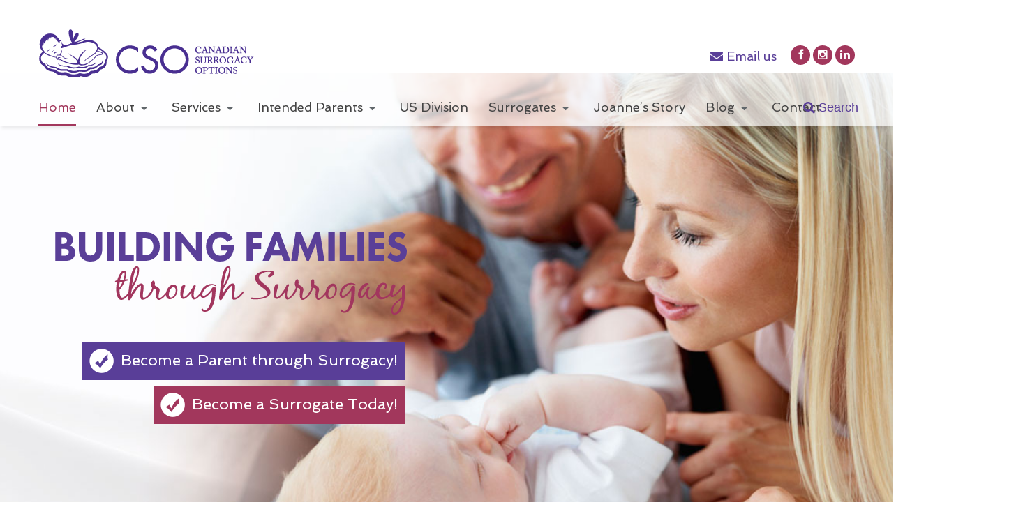

--- FILE ---
content_type: text/html; charset=UTF-8
request_url: https://canadiansurrogacyoptions.com/
body_size: 21646
content:
<!DOCTYPE html>
<!--[if lt IE 7]>      <html class="no-js lt-ie9 lt-ie8 lt-ie7"> <![endif]-->
<!--[if IE 7]>         <html class="no-js lt-ie9 lt-ie8"> <![endif]-->
<!--[if IE 8]>         <html class="no-js lt-ie9"> <![endif]-->
<!--[if gt IE 8]><!--> <html class="no-js"> <!--<![endif]-->
<head>
<meta charset="utf-8">
<script type="text/javascript">
/* <![CDATA[ */
var gform;gform||(document.addEventListener("gform_main_scripts_loaded",function(){gform.scriptsLoaded=!0}),document.addEventListener("gform/theme/scripts_loaded",function(){gform.themeScriptsLoaded=!0}),window.addEventListener("DOMContentLoaded",function(){gform.domLoaded=!0}),gform={domLoaded:!1,scriptsLoaded:!1,themeScriptsLoaded:!1,isFormEditor:()=>"function"==typeof InitializeEditor,callIfLoaded:function(o){return!(!gform.domLoaded||!gform.scriptsLoaded||!gform.themeScriptsLoaded&&!gform.isFormEditor()||(gform.isFormEditor()&&console.warn("The use of gform.initializeOnLoaded() is deprecated in the form editor context and will be removed in Gravity Forms 3.1."),o(),0))},initializeOnLoaded:function(o){gform.callIfLoaded(o)||(document.addEventListener("gform_main_scripts_loaded",()=>{gform.scriptsLoaded=!0,gform.callIfLoaded(o)}),document.addEventListener("gform/theme/scripts_loaded",()=>{gform.themeScriptsLoaded=!0,gform.callIfLoaded(o)}),window.addEventListener("DOMContentLoaded",()=>{gform.domLoaded=!0,gform.callIfLoaded(o)}))},hooks:{action:{},filter:{}},addAction:function(o,r,e,t){gform.addHook("action",o,r,e,t)},addFilter:function(o,r,e,t){gform.addHook("filter",o,r,e,t)},doAction:function(o){gform.doHook("action",o,arguments)},applyFilters:function(o){return gform.doHook("filter",o,arguments)},removeAction:function(o,r){gform.removeHook("action",o,r)},removeFilter:function(o,r,e){gform.removeHook("filter",o,r,e)},addHook:function(o,r,e,t,n){null==gform.hooks[o][r]&&(gform.hooks[o][r]=[]);var d=gform.hooks[o][r];null==n&&(n=r+"_"+d.length),gform.hooks[o][r].push({tag:n,callable:e,priority:t=null==t?10:t})},doHook:function(r,o,e){var t;if(e=Array.prototype.slice.call(e,1),null!=gform.hooks[r][o]&&((o=gform.hooks[r][o]).sort(function(o,r){return o.priority-r.priority}),o.forEach(function(o){"function"!=typeof(t=o.callable)&&(t=window[t]),"action"==r?t.apply(null,e):e[0]=t.apply(null,e)})),"filter"==r)return e[0]},removeHook:function(o,r,t,n){var e;null!=gform.hooks[o][r]&&(e=(e=gform.hooks[o][r]).filter(function(o,r,e){return!!(null!=n&&n!=o.tag||null!=t&&t!=o.priority)}),gform.hooks[o][r]=e)}});
/* ]]> */
</script>

<meta http-equiv="X-UA-Compatible" content="IE=Edge"/>
<meta http-equiv="Content-Type" content="text/html">
<title>Canada&#039;s #1 Surrogacy Agency | Canadian Surrogacy Options</title>
<meta name="viewport" content="width=device-width, initial-scale=1">

<link rel="pingback" href="https://canadiansurrogacyoptions.com/xmlrpc.php" >

<!-- Google Tag Manager -->
<script>(function(w,d,s,l,i){w[l]=w[l]||[];w[l].push({'gtm.start':
new Date().getTime(),event:'gtm.js'});var f=d.getElementsByTagName(s)[0],
j=d.createElement(s),dl=l!='dataLayer'?'&l='+l:'';j.async=true;j.src=
'https://www.googletagmanager.com/gtm.js?id='+i+dl;f.parentNode.insertBefore(j,f);
})(window,document,'script','dataLayer','GTM-NCSWZD9');</script>
<!-- End Google Tag Manager -->

<meta name='robots' content='max-image-preview:large' />

<!-- This site is optimized with the Yoast SEO plugin v11.7 - https://yoast.com/wordpress/plugins/seo/ -->
<meta name="description" content="Join over 2,495 families who’ve trusted CSO — Canada’s first and most experienced surrogacy agency. Become a surrogate or start your journey to parenthood today."/>
<link rel="canonical" href="https://canadiansurrogacyoptions.com/" />
<meta property="og:locale" content="en_US" />
<meta property="og:type" content="website" />
<meta property="og:title" content="Canada&#039;s #1 Surrogacy Agency | Canadian Surrogacy Options" />
<meta property="og:description" content="Join over 2,495 families who’ve trusted CSO — Canada’s first and most experienced surrogacy agency. Become a surrogate or start your journey to parenthood today." />
<meta property="og:url" content="https://canadiansurrogacyoptions.com/" />
<meta property="og:site_name" content="Canadian Surrogacy Options" />
<meta property="og:image" content="https://canadiansurrogacyoptions.com/wp-content/uploads/2014/09/hero-bg.jpg" />
<meta property="og:image:secure_url" content="https://canadiansurrogacyoptions.com/wp-content/uploads/2014/09/hero-bg.jpg" />
<meta property="og:image:width" content="1920" />
<meta property="og:image:height" content="573" />
<script type='application/ld+json' class='yoast-schema-graph yoast-schema-graph--main'>{"@context":"https://schema.org","@graph":[{"@type":"WebSite","@id":"https://canadiansurrogacyoptions.com/#website","url":"https://canadiansurrogacyoptions.com/","name":"Canadian Surrogacy Options","potentialAction":{"@type":"SearchAction","target":"https://canadiansurrogacyoptions.com/?s={search_term_string}","query-input":"required name=search_term_string"}},{"@type":"ImageObject","@id":"https://canadiansurrogacyoptions.com/#primaryimage","url":"https://canadiansurrogacyoptions.com/wp-content/uploads/2014/09/hero-bg.jpg","width":1920,"height":573,"caption":"Surrogacy in Canada"},{"@type":"WebPage","@id":"https://canadiansurrogacyoptions.com/#webpage","url":"https://canadiansurrogacyoptions.com/","inLanguage":"en-US","name":"Canada&#039;s #1 Surrogacy Agency | Canadian Surrogacy Options","isPartOf":{"@id":"https://canadiansurrogacyoptions.com/#website"},"primaryImageOfPage":{"@id":"https://canadiansurrogacyoptions.com/#primaryimage"},"datePublished":"2014-09-15T17:03:03+00:00","dateModified":"2025-11-04T19:47:10+00:00","description":"Join over 2,495 families who\u2019ve trusted CSO \u2014 Canada\u2019s first and most experienced surrogacy agency. Become a surrogate or start your journey to parenthood today."}]}</script>
<!-- / Yoast SEO plugin. -->

<script type='application/javascript'  id='pys-version-script'>console.log('PixelYourSite Free version 9.5.5');</script>
<link rel='dns-prefetch' href='//www.googletagmanager.com' />
<link rel='dns-prefetch' href='//fonts.googleapis.com' />
<link rel="alternate" type="application/rss+xml" title="Canadian Surrogacy Options &raquo; Home Comments Feed" href="https://canadiansurrogacyoptions.com/surrogacy-in-canada/feed/" />
<link rel="alternate" title="oEmbed (JSON)" type="application/json+oembed" href="https://canadiansurrogacyoptions.com/wp-json/oembed/1.0/embed?url=https%3A%2F%2Fcanadiansurrogacyoptions.com%2F" />
<link rel="alternate" title="oEmbed (XML)" type="text/xml+oembed" href="https://canadiansurrogacyoptions.com/wp-json/oembed/1.0/embed?url=https%3A%2F%2Fcanadiansurrogacyoptions.com%2F&#038;format=xml" />
<style id='wp-img-auto-sizes-contain-inline-css' type='text/css'>
img:is([sizes=auto i],[sizes^="auto," i]){contain-intrinsic-size:3000px 1500px}
/*# sourceURL=wp-img-auto-sizes-contain-inline-css */
</style>
<style id='wp-emoji-styles-inline-css' type='text/css'>

	img.wp-smiley, img.emoji {
		display: inline !important;
		border: none !important;
		box-shadow: none !important;
		height: 1em !important;
		width: 1em !important;
		margin: 0 0.07em !important;
		vertical-align: -0.1em !important;
		background: none !important;
		padding: 0 !important;
	}
/*# sourceURL=wp-emoji-styles-inline-css */
</style>
<style id='wp-block-library-inline-css' type='text/css'>
:root{--wp-block-synced-color:#7a00df;--wp-block-synced-color--rgb:122,0,223;--wp-bound-block-color:var(--wp-block-synced-color);--wp-editor-canvas-background:#ddd;--wp-admin-theme-color:#007cba;--wp-admin-theme-color--rgb:0,124,186;--wp-admin-theme-color-darker-10:#006ba1;--wp-admin-theme-color-darker-10--rgb:0,107,160.5;--wp-admin-theme-color-darker-20:#005a87;--wp-admin-theme-color-darker-20--rgb:0,90,135;--wp-admin-border-width-focus:2px}@media (min-resolution:192dpi){:root{--wp-admin-border-width-focus:1.5px}}.wp-element-button{cursor:pointer}:root .has-very-light-gray-background-color{background-color:#eee}:root .has-very-dark-gray-background-color{background-color:#313131}:root .has-very-light-gray-color{color:#eee}:root .has-very-dark-gray-color{color:#313131}:root .has-vivid-green-cyan-to-vivid-cyan-blue-gradient-background{background:linear-gradient(135deg,#00d084,#0693e3)}:root .has-purple-crush-gradient-background{background:linear-gradient(135deg,#34e2e4,#4721fb 50%,#ab1dfe)}:root .has-hazy-dawn-gradient-background{background:linear-gradient(135deg,#faaca8,#dad0ec)}:root .has-subdued-olive-gradient-background{background:linear-gradient(135deg,#fafae1,#67a671)}:root .has-atomic-cream-gradient-background{background:linear-gradient(135deg,#fdd79a,#004a59)}:root .has-nightshade-gradient-background{background:linear-gradient(135deg,#330968,#31cdcf)}:root .has-midnight-gradient-background{background:linear-gradient(135deg,#020381,#2874fc)}:root{--wp--preset--font-size--normal:16px;--wp--preset--font-size--huge:42px}.has-regular-font-size{font-size:1em}.has-larger-font-size{font-size:2.625em}.has-normal-font-size{font-size:var(--wp--preset--font-size--normal)}.has-huge-font-size{font-size:var(--wp--preset--font-size--huge)}.has-text-align-center{text-align:center}.has-text-align-left{text-align:left}.has-text-align-right{text-align:right}.has-fit-text{white-space:nowrap!important}#end-resizable-editor-section{display:none}.aligncenter{clear:both}.items-justified-left{justify-content:flex-start}.items-justified-center{justify-content:center}.items-justified-right{justify-content:flex-end}.items-justified-space-between{justify-content:space-between}.screen-reader-text{border:0;clip-path:inset(50%);height:1px;margin:-1px;overflow:hidden;padding:0;position:absolute;width:1px;word-wrap:normal!important}.screen-reader-text:focus{background-color:#ddd;clip-path:none;color:#444;display:block;font-size:1em;height:auto;left:5px;line-height:normal;padding:15px 23px 14px;text-decoration:none;top:5px;width:auto;z-index:100000}html :where(.has-border-color){border-style:solid}html :where([style*=border-top-color]){border-top-style:solid}html :where([style*=border-right-color]){border-right-style:solid}html :where([style*=border-bottom-color]){border-bottom-style:solid}html :where([style*=border-left-color]){border-left-style:solid}html :where([style*=border-width]){border-style:solid}html :where([style*=border-top-width]){border-top-style:solid}html :where([style*=border-right-width]){border-right-style:solid}html :where([style*=border-bottom-width]){border-bottom-style:solid}html :where([style*=border-left-width]){border-left-style:solid}html :where(img[class*=wp-image-]){height:auto;max-width:100%}:where(figure){margin:0 0 1em}html :where(.is-position-sticky){--wp-admin--admin-bar--position-offset:var(--wp-admin--admin-bar--height,0px)}@media screen and (max-width:600px){html :where(.is-position-sticky){--wp-admin--admin-bar--position-offset:0px}}

/*# sourceURL=wp-block-library-inline-css */
</style><style id='global-styles-inline-css' type='text/css'>
:root{--wp--preset--aspect-ratio--square: 1;--wp--preset--aspect-ratio--4-3: 4/3;--wp--preset--aspect-ratio--3-4: 3/4;--wp--preset--aspect-ratio--3-2: 3/2;--wp--preset--aspect-ratio--2-3: 2/3;--wp--preset--aspect-ratio--16-9: 16/9;--wp--preset--aspect-ratio--9-16: 9/16;--wp--preset--color--black: #000000;--wp--preset--color--cyan-bluish-gray: #abb8c3;--wp--preset--color--white: #ffffff;--wp--preset--color--pale-pink: #f78da7;--wp--preset--color--vivid-red: #cf2e2e;--wp--preset--color--luminous-vivid-orange: #ff6900;--wp--preset--color--luminous-vivid-amber: #fcb900;--wp--preset--color--light-green-cyan: #7bdcb5;--wp--preset--color--vivid-green-cyan: #00d084;--wp--preset--color--pale-cyan-blue: #8ed1fc;--wp--preset--color--vivid-cyan-blue: #0693e3;--wp--preset--color--vivid-purple: #9b51e0;--wp--preset--gradient--vivid-cyan-blue-to-vivid-purple: linear-gradient(135deg,rgb(6,147,227) 0%,rgb(155,81,224) 100%);--wp--preset--gradient--light-green-cyan-to-vivid-green-cyan: linear-gradient(135deg,rgb(122,220,180) 0%,rgb(0,208,130) 100%);--wp--preset--gradient--luminous-vivid-amber-to-luminous-vivid-orange: linear-gradient(135deg,rgb(252,185,0) 0%,rgb(255,105,0) 100%);--wp--preset--gradient--luminous-vivid-orange-to-vivid-red: linear-gradient(135deg,rgb(255,105,0) 0%,rgb(207,46,46) 100%);--wp--preset--gradient--very-light-gray-to-cyan-bluish-gray: linear-gradient(135deg,rgb(238,238,238) 0%,rgb(169,184,195) 100%);--wp--preset--gradient--cool-to-warm-spectrum: linear-gradient(135deg,rgb(74,234,220) 0%,rgb(151,120,209) 20%,rgb(207,42,186) 40%,rgb(238,44,130) 60%,rgb(251,105,98) 80%,rgb(254,248,76) 100%);--wp--preset--gradient--blush-light-purple: linear-gradient(135deg,rgb(255,206,236) 0%,rgb(152,150,240) 100%);--wp--preset--gradient--blush-bordeaux: linear-gradient(135deg,rgb(254,205,165) 0%,rgb(254,45,45) 50%,rgb(107,0,62) 100%);--wp--preset--gradient--luminous-dusk: linear-gradient(135deg,rgb(255,203,112) 0%,rgb(199,81,192) 50%,rgb(65,88,208) 100%);--wp--preset--gradient--pale-ocean: linear-gradient(135deg,rgb(255,245,203) 0%,rgb(182,227,212) 50%,rgb(51,167,181) 100%);--wp--preset--gradient--electric-grass: linear-gradient(135deg,rgb(202,248,128) 0%,rgb(113,206,126) 100%);--wp--preset--gradient--midnight: linear-gradient(135deg,rgb(2,3,129) 0%,rgb(40,116,252) 100%);--wp--preset--font-size--small: 13px;--wp--preset--font-size--medium: 20px;--wp--preset--font-size--large: 36px;--wp--preset--font-size--x-large: 42px;--wp--preset--spacing--20: 0.44rem;--wp--preset--spacing--30: 0.67rem;--wp--preset--spacing--40: 1rem;--wp--preset--spacing--50: 1.5rem;--wp--preset--spacing--60: 2.25rem;--wp--preset--spacing--70: 3.38rem;--wp--preset--spacing--80: 5.06rem;--wp--preset--shadow--natural: 6px 6px 9px rgba(0, 0, 0, 0.2);--wp--preset--shadow--deep: 12px 12px 50px rgba(0, 0, 0, 0.4);--wp--preset--shadow--sharp: 6px 6px 0px rgba(0, 0, 0, 0.2);--wp--preset--shadow--outlined: 6px 6px 0px -3px rgb(255, 255, 255), 6px 6px rgb(0, 0, 0);--wp--preset--shadow--crisp: 6px 6px 0px rgb(0, 0, 0);}:where(.is-layout-flex){gap: 0.5em;}:where(.is-layout-grid){gap: 0.5em;}body .is-layout-flex{display: flex;}.is-layout-flex{flex-wrap: wrap;align-items: center;}.is-layout-flex > :is(*, div){margin: 0;}body .is-layout-grid{display: grid;}.is-layout-grid > :is(*, div){margin: 0;}:where(.wp-block-columns.is-layout-flex){gap: 2em;}:where(.wp-block-columns.is-layout-grid){gap: 2em;}:where(.wp-block-post-template.is-layout-flex){gap: 1.25em;}:where(.wp-block-post-template.is-layout-grid){gap: 1.25em;}.has-black-color{color: var(--wp--preset--color--black) !important;}.has-cyan-bluish-gray-color{color: var(--wp--preset--color--cyan-bluish-gray) !important;}.has-white-color{color: var(--wp--preset--color--white) !important;}.has-pale-pink-color{color: var(--wp--preset--color--pale-pink) !important;}.has-vivid-red-color{color: var(--wp--preset--color--vivid-red) !important;}.has-luminous-vivid-orange-color{color: var(--wp--preset--color--luminous-vivid-orange) !important;}.has-luminous-vivid-amber-color{color: var(--wp--preset--color--luminous-vivid-amber) !important;}.has-light-green-cyan-color{color: var(--wp--preset--color--light-green-cyan) !important;}.has-vivid-green-cyan-color{color: var(--wp--preset--color--vivid-green-cyan) !important;}.has-pale-cyan-blue-color{color: var(--wp--preset--color--pale-cyan-blue) !important;}.has-vivid-cyan-blue-color{color: var(--wp--preset--color--vivid-cyan-blue) !important;}.has-vivid-purple-color{color: var(--wp--preset--color--vivid-purple) !important;}.has-black-background-color{background-color: var(--wp--preset--color--black) !important;}.has-cyan-bluish-gray-background-color{background-color: var(--wp--preset--color--cyan-bluish-gray) !important;}.has-white-background-color{background-color: var(--wp--preset--color--white) !important;}.has-pale-pink-background-color{background-color: var(--wp--preset--color--pale-pink) !important;}.has-vivid-red-background-color{background-color: var(--wp--preset--color--vivid-red) !important;}.has-luminous-vivid-orange-background-color{background-color: var(--wp--preset--color--luminous-vivid-orange) !important;}.has-luminous-vivid-amber-background-color{background-color: var(--wp--preset--color--luminous-vivid-amber) !important;}.has-light-green-cyan-background-color{background-color: var(--wp--preset--color--light-green-cyan) !important;}.has-vivid-green-cyan-background-color{background-color: var(--wp--preset--color--vivid-green-cyan) !important;}.has-pale-cyan-blue-background-color{background-color: var(--wp--preset--color--pale-cyan-blue) !important;}.has-vivid-cyan-blue-background-color{background-color: var(--wp--preset--color--vivid-cyan-blue) !important;}.has-vivid-purple-background-color{background-color: var(--wp--preset--color--vivid-purple) !important;}.has-black-border-color{border-color: var(--wp--preset--color--black) !important;}.has-cyan-bluish-gray-border-color{border-color: var(--wp--preset--color--cyan-bluish-gray) !important;}.has-white-border-color{border-color: var(--wp--preset--color--white) !important;}.has-pale-pink-border-color{border-color: var(--wp--preset--color--pale-pink) !important;}.has-vivid-red-border-color{border-color: var(--wp--preset--color--vivid-red) !important;}.has-luminous-vivid-orange-border-color{border-color: var(--wp--preset--color--luminous-vivid-orange) !important;}.has-luminous-vivid-amber-border-color{border-color: var(--wp--preset--color--luminous-vivid-amber) !important;}.has-light-green-cyan-border-color{border-color: var(--wp--preset--color--light-green-cyan) !important;}.has-vivid-green-cyan-border-color{border-color: var(--wp--preset--color--vivid-green-cyan) !important;}.has-pale-cyan-blue-border-color{border-color: var(--wp--preset--color--pale-cyan-blue) !important;}.has-vivid-cyan-blue-border-color{border-color: var(--wp--preset--color--vivid-cyan-blue) !important;}.has-vivid-purple-border-color{border-color: var(--wp--preset--color--vivid-purple) !important;}.has-vivid-cyan-blue-to-vivid-purple-gradient-background{background: var(--wp--preset--gradient--vivid-cyan-blue-to-vivid-purple) !important;}.has-light-green-cyan-to-vivid-green-cyan-gradient-background{background: var(--wp--preset--gradient--light-green-cyan-to-vivid-green-cyan) !important;}.has-luminous-vivid-amber-to-luminous-vivid-orange-gradient-background{background: var(--wp--preset--gradient--luminous-vivid-amber-to-luminous-vivid-orange) !important;}.has-luminous-vivid-orange-to-vivid-red-gradient-background{background: var(--wp--preset--gradient--luminous-vivid-orange-to-vivid-red) !important;}.has-very-light-gray-to-cyan-bluish-gray-gradient-background{background: var(--wp--preset--gradient--very-light-gray-to-cyan-bluish-gray) !important;}.has-cool-to-warm-spectrum-gradient-background{background: var(--wp--preset--gradient--cool-to-warm-spectrum) !important;}.has-blush-light-purple-gradient-background{background: var(--wp--preset--gradient--blush-light-purple) !important;}.has-blush-bordeaux-gradient-background{background: var(--wp--preset--gradient--blush-bordeaux) !important;}.has-luminous-dusk-gradient-background{background: var(--wp--preset--gradient--luminous-dusk) !important;}.has-pale-ocean-gradient-background{background: var(--wp--preset--gradient--pale-ocean) !important;}.has-electric-grass-gradient-background{background: var(--wp--preset--gradient--electric-grass) !important;}.has-midnight-gradient-background{background: var(--wp--preset--gradient--midnight) !important;}.has-small-font-size{font-size: var(--wp--preset--font-size--small) !important;}.has-medium-font-size{font-size: var(--wp--preset--font-size--medium) !important;}.has-large-font-size{font-size: var(--wp--preset--font-size--large) !important;}.has-x-large-font-size{font-size: var(--wp--preset--font-size--x-large) !important;}
/*# sourceURL=global-styles-inline-css */
</style>

<style id='classic-theme-styles-inline-css' type='text/css'>
/*! This file is auto-generated */
.wp-block-button__link{color:#fff;background-color:#32373c;border-radius:9999px;box-shadow:none;text-decoration:none;padding:calc(.667em + 2px) calc(1.333em + 2px);font-size:1.125em}.wp-block-file__button{background:#32373c;color:#fff;text-decoration:none}
/*# sourceURL=/wp-includes/css/classic-themes.min.css */
</style>
<link rel='stylesheet' id='responsive-lightbox-swipebox-css' href='https://canadiansurrogacyoptions.com/wp-content/plugins/responsive-lightbox/assets/swipebox/swipebox.min.css?ver=2.3.2' type='text/css' media='all' />
<link rel='stylesheet' id='inbound-shortcodes-css' href='https://canadiansurrogacyoptions.com/wp-content/plugins/landing-pages//shared/shortcodes/css/frontend-render.css?ver=6.9' type='text/css' media='all' />
<link rel='stylesheet' id='font-css' href='//fonts.googleapis.com/css?family=Spinnaker&#038;ver=6.9' type='text/css' media='all' />
<link rel='stylesheet' id='style-css' href='https://canadiansurrogacyoptions.com/wp-content/themes/cso/style.css?ver=6.0.3' type='text/css' media='all' />
<script type="text/javascript" src="https://canadiansurrogacyoptions.com/wp-includes/js/jquery/jquery.min.js?ver=3.7.1" id="jquery-core-js"></script>
<script type="text/javascript" src="https://canadiansurrogacyoptions.com/wp-includes/js/jquery/jquery-migrate.min.js?ver=3.4.1" id="jquery-migrate-js"></script>
<script type="text/javascript" src="https://canadiansurrogacyoptions.com/wp-content/plugins/responsive-lightbox/assets/swipebox/jquery.swipebox.min.js?ver=2.3.2" id="responsive-lightbox-swipebox-js"></script>
<script type="text/javascript" src="https://canadiansurrogacyoptions.com/wp-includes/js/underscore.min.js?ver=1.13.7" id="underscore-js"></script>
<script type="text/javascript" src="https://canadiansurrogacyoptions.com/wp-content/plugins/responsive-lightbox/assets/infinitescroll/infinite-scroll.pkgd.min.js?ver=6.9" id="responsive-lightbox-infinite-scroll-js"></script>
<script type="text/javascript" id="responsive-lightbox-js-extra">
/* <![CDATA[ */
var rlArgs = {"script":"swipebox","selector":"lightbox","customEvents":"","activeGalleries":"1","animation":"1","hideCloseButtonOnMobile":"0","removeBarsOnMobile":"0","hideBars":"1","hideBarsDelay":"5000","videoMaxWidth":"1080","useSVG":"1","loopAtEnd":"0","woocommerce_gallery":"0","ajaxurl":"https://canadiansurrogacyoptions.com/wp-admin/admin-ajax.php","nonce":"2f9dac3db1"};
//# sourceURL=responsive-lightbox-js-extra
/* ]]> */
</script>
<script type="text/javascript" src="https://canadiansurrogacyoptions.com/wp-content/plugins/responsive-lightbox/js/front.js?ver=2.3.2" id="responsive-lightbox-js"></script>
<script type="text/javascript" src="https://canadiansurrogacyoptions.com/wp-content/themes/cso/js/vendor/custom.modernizr.js?ver=6.9" id="modernizr-js"></script>
<script type="text/javascript" src="https://canadiansurrogacyoptions.com/wp-content/plugins/pixelyoursite/dist/scripts/jquery.bind-first-0.2.3.min.js?ver=6.9" id="jquery-bind-first-js"></script>
<script type="text/javascript" src="https://canadiansurrogacyoptions.com/wp-content/plugins/pixelyoursite/dist/scripts/js.cookie-2.1.3.min.js?ver=2.1.3" id="js-cookie-pys-js"></script>
<script type="text/javascript" id="pys-js-extra">
/* <![CDATA[ */
var pysOptions = {"staticEvents":{"facebook":{"init_event":[{"delay":0,"type":"static","name":"PageView","pixelIds":["1533454933710050"],"eventID":"fc1641a4-16cf-45d2-b371-bcfe8bc85184","params":{"page_title":"Home","post_type":"page","post_id":4,"plugin":"PixelYourSite","user_role":"guest","event_url":"canadiansurrogacyoptions.com/"},"e_id":"init_event","ids":[],"hasTimeWindow":false,"timeWindow":0,"woo_order":"","edd_order":""}]}},"dynamicEvents":{"automatic_event_form":{"facebook":{"delay":0,"type":"dyn","name":"Form","pixelIds":["1533454933710050"],"eventID":"57bf455b-7c8b-4daf-8179-c053e052b2dd","params":{"page_title":"Home","post_type":"page","post_id":4,"plugin":"PixelYourSite","user_role":"guest","event_url":"canadiansurrogacyoptions.com/"},"e_id":"automatic_event_form","ids":[],"hasTimeWindow":false,"timeWindow":0,"woo_order":"","edd_order":""},"ga":{"delay":0,"type":"dyn","name":"Form","trackingIds":["370802575"],"params":{"page_title":"Home","post_type":"page","post_id":4,"plugin":"PixelYourSite","user_role":"guest","event_url":"canadiansurrogacyoptions.com/"},"e_id":"automatic_event_form","ids":[],"hasTimeWindow":false,"timeWindow":0,"pixelIds":[],"eventID":"","woo_order":"","edd_order":""}},"automatic_event_download":{"facebook":{"delay":0,"type":"dyn","name":"Download","extensions":["","doc","exe","js","pdf","ppt","tgz","zip","xls"],"pixelIds":["1533454933710050"],"eventID":"f2cdc32c-6581-4c65-b505-4d12de89b459","params":{"page_title":"Home","post_type":"page","post_id":4,"plugin":"PixelYourSite","user_role":"guest","event_url":"canadiansurrogacyoptions.com/"},"e_id":"automatic_event_download","ids":[],"hasTimeWindow":false,"timeWindow":0,"woo_order":"","edd_order":""},"ga":{"delay":0,"type":"dyn","name":"Download","extensions":["","doc","exe","js","pdf","ppt","tgz","zip","xls"],"trackingIds":["370802575"],"params":{"page_title":"Home","post_type":"page","post_id":4,"plugin":"PixelYourSite","user_role":"guest","event_url":"canadiansurrogacyoptions.com/"},"e_id":"automatic_event_download","ids":[],"hasTimeWindow":false,"timeWindow":0,"pixelIds":[],"eventID":"","woo_order":"","edd_order":""}},"automatic_event_comment":{"facebook":{"delay":0,"type":"dyn","name":"Comment","pixelIds":["1533454933710050"],"eventID":"db917962-49b2-4b1e-b334-5c93a81046fd","params":{"page_title":"Home","post_type":"page","post_id":4,"plugin":"PixelYourSite","user_role":"guest","event_url":"canadiansurrogacyoptions.com/"},"e_id":"automatic_event_comment","ids":[],"hasTimeWindow":false,"timeWindow":0,"woo_order":"","edd_order":""},"ga":{"delay":0,"type":"dyn","name":"Comment","trackingIds":["370802575"],"params":{"page_title":"Home","post_type":"page","post_id":4,"plugin":"PixelYourSite","user_role":"guest","event_url":"canadiansurrogacyoptions.com/"},"e_id":"automatic_event_comment","ids":[],"hasTimeWindow":false,"timeWindow":0,"pixelIds":[],"eventID":"","woo_order":"","edd_order":""}},"automatic_event_scroll":{"facebook":{"delay":0,"type":"dyn","name":"PageScroll","scroll_percent":30,"pixelIds":["1533454933710050"],"eventID":"ac667294-30a6-4432-aecb-1654965066f4","params":{"page_title":"Home","post_type":"page","post_id":4,"plugin":"PixelYourSite","user_role":"guest","event_url":"canadiansurrogacyoptions.com/"},"e_id":"automatic_event_scroll","ids":[],"hasTimeWindow":false,"timeWindow":0,"woo_order":"","edd_order":""},"ga":{"delay":0,"type":"dyn","name":"PageScroll","scroll_percent":30,"trackingIds":["370802575"],"params":{"page_title":"Home","post_type":"page","post_id":4,"plugin":"PixelYourSite","user_role":"guest","event_url":"canadiansurrogacyoptions.com/"},"e_id":"automatic_event_scroll","ids":[],"hasTimeWindow":false,"timeWindow":0,"pixelIds":[],"eventID":"","woo_order":"","edd_order":""}},"automatic_event_time_on_page":{"facebook":{"delay":0,"type":"dyn","name":"TimeOnPage","time_on_page":30,"pixelIds":["1533454933710050"],"eventID":"916d9fc7-7205-4279-b62c-182d5c526ee0","params":{"page_title":"Home","post_type":"page","post_id":4,"plugin":"PixelYourSite","user_role":"guest","event_url":"canadiansurrogacyoptions.com/"},"e_id":"automatic_event_time_on_page","ids":[],"hasTimeWindow":false,"timeWindow":0,"woo_order":"","edd_order":""},"ga":{"delay":0,"type":"dyn","name":"TimeOnPage","time_on_page":30,"trackingIds":["370802575"],"params":{"page_title":"Home","post_type":"page","post_id":4,"plugin":"PixelYourSite","user_role":"guest","event_url":"canadiansurrogacyoptions.com/"},"e_id":"automatic_event_time_on_page","ids":[],"hasTimeWindow":false,"timeWindow":0,"pixelIds":[],"eventID":"","woo_order":"","edd_order":""}}},"triggerEvents":[],"triggerEventTypes":[],"facebook":{"pixelIds":["1533454933710050"],"advancedMatching":[],"advancedMatchingEnabled":true,"removeMetadata":false,"contentParams":{"post_type":"page","post_id":4,"content_name":"Home"},"commentEventEnabled":true,"wooVariableAsSimple":false,"downloadEnabled":true,"formEventEnabled":true,"serverApiEnabled":true,"wooCRSendFromServer":false,"send_external_id":null},"ga":{"trackingIds":["370802575"],"commentEventEnabled":true,"downloadEnabled":true,"formEventEnabled":true,"crossDomainEnabled":false,"crossDomainAcceptIncoming":false,"crossDomainDomains":[],"isDebugEnabled":[false],"disableAdvertisingFeatures":false,"disableAdvertisingPersonalization":false,"wooVariableAsSimple":false},"debug":"","siteUrl":"https://canadiansurrogacyoptions.com","ajaxUrl":"https://canadiansurrogacyoptions.com/wp-admin/admin-ajax.php","ajax_event":"1170d912b7","enable_remove_download_url_param":"1","cookie_duration":"7","last_visit_duration":"60","enable_success_send_form":"","ajaxForServerEvent":"1","send_external_id":"1","external_id_expire":"180","google_consent_mode":"1","gdpr":{"ajax_enabled":false,"all_disabled_by_api":false,"facebook_disabled_by_api":false,"analytics_disabled_by_api":false,"google_ads_disabled_by_api":false,"pinterest_disabled_by_api":false,"bing_disabled_by_api":false,"externalID_disabled_by_api":false,"facebook_prior_consent_enabled":true,"analytics_prior_consent_enabled":true,"google_ads_prior_consent_enabled":null,"pinterest_prior_consent_enabled":true,"bing_prior_consent_enabled":true,"cookiebot_integration_enabled":false,"cookiebot_facebook_consent_category":"marketing","cookiebot_analytics_consent_category":"statistics","cookiebot_tiktok_consent_category":"marketing","cookiebot_google_ads_consent_category":null,"cookiebot_pinterest_consent_category":"marketing","cookiebot_bing_consent_category":"marketing","consent_magic_integration_enabled":false,"real_cookie_banner_integration_enabled":false,"cookie_notice_integration_enabled":false,"cookie_law_info_integration_enabled":false,"analytics_storage":{"enabled":true,"value":"granted","filter":false},"ad_storage":{"enabled":true,"value":"granted","filter":false},"ad_user_data":{"enabled":true,"value":"granted","filter":false},"ad_personalization":{"enabled":true,"value":"granted","filter":false}},"cookie":{"disabled_all_cookie":false,"disabled_start_session_cookie":false,"disabled_advanced_form_data_cookie":false,"disabled_landing_page_cookie":false,"disabled_first_visit_cookie":false,"disabled_trafficsource_cookie":false,"disabled_utmTerms_cookie":false,"disabled_utmId_cookie":false},"tracking_analytics":{"TrafficSource":"direct","TrafficLanding":"undefined","TrafficUtms":[],"TrafficUtmsId":[]},"woo":{"enabled":false},"edd":{"enabled":false}};
//# sourceURL=pys-js-extra
/* ]]> */
</script>
<script type="text/javascript" src="https://canadiansurrogacyoptions.com/wp-content/plugins/pixelyoursite/dist/scripts/public.js?ver=9.5.5" id="pys-js"></script>

<!-- Google tag (gtag.js) snippet added by Site Kit -->
<!-- Google Analytics snippet added by Site Kit -->
<!-- Google Ads snippet added by Site Kit -->
<script type="text/javascript" src="https://www.googletagmanager.com/gtag/js?id=GT-5D93JGQ2" id="google_gtagjs-js" async></script>
<script type="text/javascript" id="google_gtagjs-js-after">
/* <![CDATA[ */
window.dataLayer = window.dataLayer || [];function gtag(){dataLayer.push(arguments);}
gtag("set","linker",{"domains":["canadiansurrogacyoptions.com"]});
gtag("js", new Date());
gtag("set", "developer_id.dZTNiMT", true);
gtag("config", "GT-5D93JGQ2");
gtag("config", "AW-4612334627");
 window._googlesitekit = window._googlesitekit || {}; window._googlesitekit.throttledEvents = []; window._googlesitekit.gtagEvent = (name, data) => { var key = JSON.stringify( { name, data } ); if ( !! window._googlesitekit.throttledEvents[ key ] ) { return; } window._googlesitekit.throttledEvents[ key ] = true; setTimeout( () => { delete window._googlesitekit.throttledEvents[ key ]; }, 5 ); gtag( "event", name, { ...data, event_source: "site-kit" } ); }; 
//# sourceURL=google_gtagjs-js-after
/* ]]> */
</script>
<script type="text/javascript" id="inbound-analytics-js-extra">
/* <![CDATA[ */
var inbound_settings = {"post_id":"4","post_type":"page","variation_id":"0","ip_address":"3.149.242.89","wp_lead_data":{"lead_id":null,"lead_email":null,"lead_uid":null,"lead_nonce":null},"admin_url":"https://canadiansurrogacyoptions.com/wp-admin/admin-ajax.php","track_time":"2026/01/20 10:52:47","page_tracking":"on","search_tracking":"on","comment_tracking":"on","custom_mapping":[],"is_admin":"","ajax_nonce":"ba884b1bdb"};
//# sourceURL=inbound-analytics-js-extra
/* ]]> */
</script>
<script type="text/javascript" src="https://canadiansurrogacyoptions.com/wp-content/plugins/landing-pages//shared/assets/js/frontend/analytics/inboundAnalytics.min.js" id="inbound-analytics-js"></script>
<link rel="https://api.w.org/" href="https://canadiansurrogacyoptions.com/wp-json/" /><link rel="alternate" title="JSON" type="application/json" href="https://canadiansurrogacyoptions.com/wp-json/wp/v2/pages/4" /><link rel="EditURI" type="application/rsd+xml" title="RSD" href="https://canadiansurrogacyoptions.com/xmlrpc.php?rsd" />
<link rel='shortlink' href='https://canadiansurrogacyoptions.com/' />
<meta name="generator" content="Site Kit by Google 1.165.0" /><meta name="redi-version" content="1.2.7" /><link rel="icon" href="https://canadiansurrogacyoptions.com/wp-content/uploads/2022/12/cropped-favicon-32x32.png" sizes="32x32" />
<link rel="icon" href="https://canadiansurrogacyoptions.com/wp-content/uploads/2022/12/cropped-favicon-192x192.png" sizes="192x192" />
<link rel="apple-touch-icon" href="https://canadiansurrogacyoptions.com/wp-content/uploads/2022/12/cropped-favicon-180x180.png" />
<meta name="msapplication-TileImage" content="https://canadiansurrogacyoptions.com/wp-content/uploads/2022/12/cropped-favicon-270x270.png" />
		<style type="text/css" id="wp-custom-css">
			.page-template-page-landing-new .site-header,
.page-template-page-landing-new .site-footer { display: none }

.landing_bannerBox .banner .gform_wrapper ul.gform_fields li.gfield { padding-right: 0; }
.landing_bannerBox .banner .gform_wrapper input[type='text'],
.landing_bannerBox .banner .gform_wrapper input[type='email'],
.landing_bannerBox .banner .gform_wrapper input[type='tel'] { padding: 10px 20px !important; width: 100%; height: 48px; box-shadow: inset 0 1px 3px rgba(0, 0, 0, 0.5); border-radius: 3px; -webkit-border-radius: 3px; font-weight:700; background-color: #f3f3f3; font-size: 15px; color: #686868; }

.landing_bannerBox .banner .gform_footer { padding: 0; margin: 0; }
.landing_bannerBox .banner .gform_footer .button { width: 100%; height:auto; background-color: #e0abad; margin: 15px 0 0 0; letter-spacing:normal; font-family: 'Raleway', sans-serif; font-size: 16px; line-height: 20px; padding: 14px 20px; border-radius: 4px; -webkit-border-radius: 4px; border:0; cursor:pointer; color: #fff; }
.landing_bannerBox .banner .gform_footer .button:hover { background: #da6064; }
/* Surrogate Form Global Styles */
.surrogate-intake-page, .thank-you-page {
    font-family: -apple-system, BlinkMacSystemFont, 'Segoe UI', Roboto, sans-serif;
    line-height: 1.6;
    color: #2d3748;
}

.surrogate-intake-page h1, .surrogate-intake-page h2, .surrogate-intake-page h3,
.surrogate-intake-page h4, .thank-you-page h1, .thank-you-page h2, 
.thank-you-page h3, .thank-you-page h4 {
    font-weight: 600;
    line-height: 1.3;
}

/* Form Input Focus States */
.surrogate-form input:focus,
.surrogate-form select:focus,
.surrogate-form textarea:focus {
    border-color: #667eea !important;
}

/* Checkbox and Radio Custom Styles */
.checkbox-item input[type="checkbox"],
.radio-item input[type="radio"],
.consent-checkbox input[type="checkbox"] {
    position: absolute;
    opacity: 0;
}

.checkbox-item .checkmark,
.radio-item .checkmark,
.consent-checkbox .checkmark {
    position: relative;
}

.checkbox-item input[type="checkbox"]:checked + .checkmark::before,
.radio-item input[type="radio"]:checked + .checkmark::before,
.consent-checkbox input[type="checkbox"]:checked + .checkmark::before {
    content: '✓';
    position: absolute;
    left: 0;
    top: 0;
    background: #667eea;
    color: white;
    width: 18px;
    height: 18px;
    border-radius: 3px;
    display: flex;
    align-items: center;
    justify-content: center;
    font-size: 12px;
    font-weight: bold;
    border: 2px solid #667eea;
}

/* Error States */
.input-error {
    border-color: #e53e3e !important;
    background: #fed7d7 !important;
    box-shadow: 0 0 0 3px rgba(229, 62, 62, 0.1) !important;
}

/* Print Styles */
@media print {
    .surrogate-form,
    .process-steps,
    .next-steps,
    .contact-box,
    .final-cta {
        box-shadow: none !important;
        background: white !important;
        border: 1px solid #ccc !important;
    }
    
    .submit-btn,
    .btn {
        display: none;
    }
}

/* Accessibility Improvements */
@media (prefers-reduced-motion: reduce) {
    * {
        animation-duration: 0.01ms !important;
        animation-iteration-count: 1 !important;
        transition-duration: 0.01ms !important;
    }
}

.surrogate-form label,
.thank-you-page a {
    transition: color 0.2s ease;
}

/* Loading Animation */
.loading .spinner {
    border-color: #f3f3f3;
    border-top-color: #667eea;
}

/* Success Animation */
.alert-success {
    animation: slideIn 0.3s ease-out;
}

@keyframes slideIn {
    from {
        opacity: 0;
        transform: translateY(-10px);
    }
    to {
        opacity: 1;
        transform: translateY(0);
    }
}		</style>
		<!-- Meta Pixel Code -->
<script>
!function(f,b,e,v,n,t,s)
{if(f.fbq)return;n=f.fbq=function(){n.callMethod?
n.callMethod.apply(n,arguments):n.queue.push(arguments)};
if(!f._fbq)f._fbq=n;n.push=n;n.loaded=!0;n.version='2.0';
n.queue=[];t=b.createElement(e);t.async=!0;
t.src=v;s=b.getElementsByTagName(e)[0];
s.parentNode.insertBefore(t,s)}(window, document,'script',
'https://connect.facebook.net/en_US/fbevents.js');
fbq('init', '1533454933710050');
fbq('track', 'PageView');
</script>
<noscript><img height="1" width="1" style="display:none"
src="https://www.facebook.com/tr?id=1533454933710050&ev=PageView&noscript=1"
/></noscript>
<!-- End Meta Pixel Code -->
<link rel='stylesheet' id='gforms_reset_css-css' href='https://canadiansurrogacyoptions.com/wp-content/plugins/gravityforms/legacy/css/formreset.min.css?ver=2.9.25' type='text/css' media='all' />
<link rel='stylesheet' id='gforms_formsmain_css-css' href='https://canadiansurrogacyoptions.com/wp-content/plugins/gravityforms/legacy/css/formsmain.min.css?ver=2.9.25' type='text/css' media='all' />
<link rel='stylesheet' id='gforms_ready_class_css-css' href='https://canadiansurrogacyoptions.com/wp-content/plugins/gravityforms/legacy/css/readyclass.min.css?ver=2.9.25' type='text/css' media='all' />
<link rel='stylesheet' id='gforms_browsers_css-css' href='https://canadiansurrogacyoptions.com/wp-content/plugins/gravityforms/legacy/css/browsers.min.css?ver=2.9.25' type='text/css' media='all' />
</head>

<body class="home wp-singular page-template-default page page-id-4 wp-theme-cso antialiased page-surrogacy-in-canada chrome osx">
<!-- Google Tag Manager (noscript) -->
<noscript><iframe src="https://www.googletagmanager.com/ns.html?id=GTM-NCSWZD9"
height="0" width="0" style="display:none;visibility:hidden"></iframe></noscript>
<!-- End Google Tag Manager (noscript) -->

<!--[if lt IE 8]>
    <p class="browsehappy">You are using an <strong>outdated</strong> browser. Please <a href="http://browsehappy.com/">upgrade your browser</a> to improve your experience.</p>
<![endif]-->

	<header class="show-for-small-only" role="banner">
	<div class="row">
		<div class="small-12 columns">

			<a class="menu-toggle for-off-canvas" href="#">
				<i class="fa fa-bars"></i>
			</a>	
			
		</div>
	</div>
</header>
	<nav id="off-canvas-nav">
	<h5>Menu</h5>
	<ul id="menu-main" class="menu"><li id="menu-item-39" class="menu-item menu-item-type-post_type menu-item-object-page menu-item-home current-menu-item page_item page-item-4 current_page_item menu-item-39"><a href="https://canadiansurrogacyoptions.com/" aria-current="page">Home</a></li>
<li id="menu-item-40" class="menu-item menu-item-type-post_type menu-item-object-page menu-item-has-children menu-item-40"><a href="https://canadiansurrogacyoptions.com/aboutourteam/">About</a>
<ul class="sub-menu">
	<li id="menu-item-42" class="menu-item menu-item-type-post_type menu-item-object-page menu-item-42"><a href="https://canadiansurrogacyoptions.com/aboutourteam/faqs/">Surrogacy FAQs</a></li>
	<li id="menu-item-43" class="menu-item menu-item-type-post_type menu-item-object-page menu-item-43"><a href="https://canadiansurrogacyoptions.com/aboutourteam/laws/">Surrogacy Laws in Canada</a></li>
</ul>
</li>
<li id="menu-item-44" class="menu-item menu-item-type-post_type menu-item-object-page menu-item-has-children menu-item-44"><a href="https://canadiansurrogacyoptions.com/services/">Services</a>
<ul class="sub-menu">
	<li id="menu-item-46" class="menu-item menu-item-type-post_type menu-item-object-page menu-item-46"><a href="https://canadiansurrogacyoptions.com/types-surrogacy/">Types of Surrogacy</a></li>
	<li id="menu-item-45" class="menu-item menu-item-type-post_type menu-item-object-page menu-item-45"><a href="https://canadiansurrogacyoptions.com/services/fees-for-surrogacy-process-in-canada/">Fees</a></li>
</ul>
</li>
<li id="menu-item-47" class="menu-item menu-item-type-post_type menu-item-object-page menu-item-has-children menu-item-47"><a href="https://canadiansurrogacyoptions.com/ips/">Intended Parents</a>
<ul class="sub-menu">
	<li id="menu-item-1116" class="menu-item menu-item-type-post_type menu-item-object-page menu-item-1116"><a href="https://canadiansurrogacyoptions.com/ips/what-we-offer/">What We Offer</a></li>
</ul>
</li>
<li id="menu-item-1592" class="menu-item menu-item-type-post_type menu-item-object-page menu-item-1592"><a href="https://canadiansurrogacyoptions.com/us-division/">US Division</a></li>
<li id="menu-item-48" class="menu-item menu-item-type-post_type menu-item-object-page menu-item-has-children menu-item-48"><a href="https://canadiansurrogacyoptions.com/surrogates/">Surrogates</a>
<ul class="sub-menu">
	<li id="menu-item-1152" class="menu-item menu-item-type-post_type menu-item-object-page menu-item-1152"><a href="https://canadiansurrogacyoptions.com/surrogates/what-to-expect-on-your-journey/">What to Expect on your Journey!</a></li>
	<li id="menu-item-1153" class="menu-item menu-item-type-post_type menu-item-object-page menu-item-1153"><a href="https://canadiansurrogacyoptions.com/become-a-surrogate/">Ready to Change Someone’s Life? Fill Out Our Form Here!</a></li>
</ul>
</li>
<li id="menu-item-41" class="menu-item menu-item-type-post_type menu-item-object-page menu-item-41"><a href="https://canadiansurrogacyoptions.com/aboutourteam/story/">Joanne&#8217;s Story</a></li>
<li id="menu-item-196" class="menu-item menu-item-type-custom menu-item-object-custom menu-item-has-children menu-item-196"><a href="https://canadiansurrogacyoptions.com/category/blog/">Blog</a>
<ul class="sub-menu">
	<li id="menu-item-1456" class="menu-item menu-item-type-post_type_archive menu-item-object-success_stories menu-item-1456"><a href="https://canadiansurrogacyoptions.com/success_stories/">Success Stories</a></li>
</ul>
</li>
<li id="menu-item-49" class="menu-item menu-item-type-post_type menu-item-object-page menu-item-49"><a href="https://canadiansurrogacyoptions.com/contact/">Contact</a></li>
</ul>    <form action="https://canadiansurrogacyoptions.com" id="off-canvas-search">
        <input type="text" name="s" placeholder="Search CSO">
    </form>
</nav>

	<div class="page-wrap">

		<header class="secondary-header">
			<div class="row">
				<div class="small-12 medium-6 columns">
					<div class="logo">
						<a href="https://canadiansurrogacyoptions.com">
							<img src="https://canadiansurrogacyoptions.com/wp-content/uploads/2023/05/logo-smaller-final.png" alt="Canadian Surrogacy Options Logo">
						</a>
					</div>
				</div>
				<div class="small-12 medium-6 columns">
					<div class="action-bar">
						<div class="mini-stuff">
							<ul class="social-icons show-for-medium-up">
								<li><a href="https://www.facebook.com/CanadianSurrogacyOptionsInc" target="_blank"><i class="fa fa-facebook"></i></a></li>
								<li><a href="https://www.instagram.com/csofamily" target="_blank"><i class="fa fa-instagram" aria-hidden="true"></i></a></li>
								<!--<li><a href="https://www.linkedin.com/company/canadian-surrogacy-options" target="_blank"><i class="fa fa-linkedin"></i></a></li>-->
								<li><a href="https://www.linkedin.com/company/canadian-surrogacy-options/" target="_blank"><i class="fa fa-linkedin" aria-hidden="true"></i></a></li>
							</ul>
														<ul class="contact-info">
															<li>
									<i class="fa fa-envelope"></i> <a href="mailto:robyn@canadiansurrogacyoptions.com" title="Email us">Email us</a>
								</li>
							</ul>
						</div>

					</div>
				</div>
			</div>
			<div class="hide-for-small">
				<div class="row">
					<div class="small-12 columns">
						<nav id="primary-nav">
							<ul id="menu-main-1" class="menu"><li class="menu-item menu-item-type-post_type menu-item-object-page menu-item-home current-menu-item page_item page-item-4 current_page_item menu-item-39"><a href="https://canadiansurrogacyoptions.com/" aria-current="page">Home</a></li>
<li class="menu-item menu-item-type-post_type menu-item-object-page menu-item-has-children menu-item-40"><a href="https://canadiansurrogacyoptions.com/aboutourteam/">About</a>
<ul class="sub-menu">
	<li class="menu-item menu-item-type-post_type menu-item-object-page menu-item-42"><a href="https://canadiansurrogacyoptions.com/aboutourteam/faqs/">Surrogacy FAQs</a></li>
	<li class="menu-item menu-item-type-post_type menu-item-object-page menu-item-43"><a href="https://canadiansurrogacyoptions.com/aboutourteam/laws/">Surrogacy Laws in Canada</a></li>
</ul>
</li>
<li class="menu-item menu-item-type-post_type menu-item-object-page menu-item-has-children menu-item-44"><a href="https://canadiansurrogacyoptions.com/services/">Services</a>
<ul class="sub-menu">
	<li class="menu-item menu-item-type-post_type menu-item-object-page menu-item-46"><a href="https://canadiansurrogacyoptions.com/types-surrogacy/">Types of Surrogacy</a></li>
	<li class="menu-item menu-item-type-post_type menu-item-object-page menu-item-45"><a href="https://canadiansurrogacyoptions.com/services/fees-for-surrogacy-process-in-canada/">Fees</a></li>
</ul>
</li>
<li class="menu-item menu-item-type-post_type menu-item-object-page menu-item-has-children menu-item-47"><a href="https://canadiansurrogacyoptions.com/ips/">Intended Parents</a>
<ul class="sub-menu">
	<li class="menu-item menu-item-type-post_type menu-item-object-page menu-item-1116"><a href="https://canadiansurrogacyoptions.com/ips/what-we-offer/">What We Offer</a></li>
</ul>
</li>
<li class="menu-item menu-item-type-post_type menu-item-object-page menu-item-1592"><a href="https://canadiansurrogacyoptions.com/us-division/">US Division</a></li>
<li class="menu-item menu-item-type-post_type menu-item-object-page menu-item-has-children menu-item-48"><a href="https://canadiansurrogacyoptions.com/surrogates/">Surrogates</a>
<ul class="sub-menu">
	<li class="menu-item menu-item-type-post_type menu-item-object-page menu-item-1152"><a href="https://canadiansurrogacyoptions.com/surrogates/what-to-expect-on-your-journey/">What to Expect on your Journey!</a></li>
	<li class="menu-item menu-item-type-post_type menu-item-object-page menu-item-1153"><a href="https://canadiansurrogacyoptions.com/become-a-surrogate/">Ready to Change Someone’s Life? Fill Out Our Form Here!</a></li>
</ul>
</li>
<li class="menu-item menu-item-type-post_type menu-item-object-page menu-item-41"><a href="https://canadiansurrogacyoptions.com/aboutourteam/story/">Joanne&#8217;s Story</a></li>
<li class="menu-item menu-item-type-custom menu-item-object-custom menu-item-has-children menu-item-196"><a href="https://canadiansurrogacyoptions.com/category/blog/">Blog</a>
<ul class="sub-menu">
	<li class="menu-item menu-item-type-post_type_archive menu-item-object-success_stories menu-item-1456"><a href="https://canadiansurrogacyoptions.com/success_stories/">Success Stories</a></li>
</ul>
</li>
<li class="menu-item menu-item-type-post_type menu-item-object-page menu-item-49"><a href="https://canadiansurrogacyoptions.com/contact/">Contact</a></li>
</ul>							<form action="https://canadiansurrogacyoptions.com" id="primary-search" class="show-for-large-up">
								<input type="text" name="s" placeholder="Search CSO">
								<a href="#" class="open-search"><i class="fa fa-search"></i> Search</a>
							</form>
						</nav>
					</div>
				</div>
			</div>
		</header>

		<!-- Google tag (gtag.js) -->
<script async src="https://www.googletagmanager.com/gtag/js?id=G-G9L2PTW3ES">
</script>
<script>
  window.dataLayer = window.dataLayer || [];
  function gtag(){dataLayer.push(arguments);}
  gtag('js', new Date());

  gtag('config', 'G-G9L2PTW3ES');
</script>	<div id="hero" style="background-image:url('https://canadiansurrogacyoptions.com/wp-content/uploads/2014/09/hero.jpg');">
		<div class="row">
			<div class="small-12 columns">
				<img class="heading" src="https://canadiansurrogacyoptions.com/wp-content/uploads/2022/12/t7868868768.png" alt="Making a couple a family">
				<div class="ctas">
					<a href="https://canadiansurrogacyoptions.com/ips" class="button primary"><img src="https://canadiansurrogacyoptions.com/wp-content/themes/cso/img/fancycheck.png"> <span>Become a Parent through Surrogacy!</span></a>
					<a href="https://canadiansurrogacyoptions.com/forms" class="button secondary"><img src="https://canadiansurrogacyoptions.com/wp-content/themes/cso/img/fancycheck.png"> <span>Become a Surrogate Today!</span></a>
				</div>
			</div>
		</div>		
		<div class="purple-strip">
			<div class="row">
				<div class="small-12 columns">
					<h1>Canada's 1st Surrogate Consulting Service Offering Surrogacy as an Option to Infertility </h1>
				</div>
			</div>			
		</div>
	</div>

	<div id="feature-ctas">
		<div class="row">
			<div class="small-12 columns">
				<ul class="small-block-grid-1 medium-block-grid-3">
												<li>
								<div class="image">
									<img src="https://canadiansurrogacyoptions.com/wp-content/uploads/2014/09/website-icons-CSO-hearts.png" alt="intended parents cso">								</div>
								<h1><a href="https://canadiansurrogacyoptions.com/ips/">Intended Parents</a></h1>
								<p>Science has come a long way, and now there are many options available to couples and individuals who dream of building their family. Surrogacy is a very viable option!</p>
								<a href="https://canadiansurrogacyoptions.com/ips/" class="button secondary radius uppercase">Learn More</a>
							</li>
													<li>
								<div class="image">
									<img src="https://canadiansurrogacyoptions.com/wp-content/uploads/2014/09/website-icons-CSO-S.png" alt="Surrogates CSO">								</div>
								<h1><a href="https://canadiansurrogacyoptions.com/surrogates">Surrogates</a></h1>
								<p>We’re committed to making the Surrogacy experience memorable for our Surrogates you with boundless support throughout every step of the journey. </p>
								<a href="https://canadiansurrogacyoptions.com/surrogates" class="button secondary radius uppercase">Learn More</a>
							</li>
													<li>
								<div class="image">
									<img src="https://canadiansurrogacyoptions.com/wp-content/uploads/2014/09/website-icons-CSO-hearts2.png" alt="surrogate support cso">								</div>
								<h1><a href="https://canadiansurrogacyoptions.com/services#counselling">On-Going Support</a></h1>
								<p>We're committed to guiding you through your journey with as few "bumps" along the way as possible. As your dedicated partners, we’re by your side every step of the way.</p>
								<a href="https://canadiansurrogacyoptions.com/services#counselling" class="button secondary radius uppercase">Learn More</a>
							</li>
										</ul>
			</div>
		</div>
	</div>

	<section id="intro">
		<div class="row">
			<div class="small-12 large-7 columns">
				<div class="home-intro">
<h2>🌟 Surrogacy in Canada: Trusted Guidance from the #1 Surrogacy Agency</h2>
<p><strong>Canadian Surrogacy Options (CSO)</strong> has proudly supported families since 1992. As <strong>Canada’s first and most experienced surrogacy agency</strong>, we’ve helped over <strong>2,495 intended parents and surrogates</strong> through their journeys — and we’d be honoured to support you too.</p>
<p>Whether you&#8217;re hoping to grow your family or considering becoming a surrogate in Canada, you&#8217;ve come to the right place. We guide you with compassion, experience, and clarity every step of the way.</p>
<h3>❤️ Why Intended Parents Choose CSO</h3>
<ul>
<li>30+ years of leadership in Canadian surrogacy</li>
<li>Full-service support: legal, medical, emotional, and beyond</li>
<li>Personalized matches with amazing surrogates</li>
<li>Transparent guidance from inquiry to birth and beyond</li>
</ul>
<blockquote><p>“CSO made our dream of parenthood a reality — and treated us like family every step of the way.”</p></blockquote>
<h3>🤰 Why Surrogates Choose CSO</h3>
<p>Choosing to become a surrogate is one of the most powerful gifts you can give. At CSO, you’re never just a number — you’re family.</p>
<ul>
<li>Expert medical and psychological screening</li>
<li>Ongoing support throughout pregnancy and postpartum</li>
<li>Legal professionals and ethical guidance</li>
<li>A compassionate team who celebrates <em>you</em></li>
</ul>
<h3>💜 Ready to Begin?</h3>
<p>We believe surrogacy in Canada should be built on <strong>trust, transparency, and heart</strong>. Whether you’re an intended parent or a potential surrogate, we’re here to walk this path with you.</p>
<p><a class="button" href="https://canadiansurrogacyoptions.com/become-a-surrogate">Apply to Become a Surrogate</a><br />
<a class="button" href="https://canadiansurrogacyoptions.com/ips/">Become an Intended Parent Through Surrogacy</a></p>
<p><strong>Over 2,975 families and counting</strong> have found their path to parenthood with CSO.<br />
<em>You could be next.</em></p>
</div>
				<a href="https://canadiansurrogacyoptions.com/about" class="button secondary radius uppercase">Learn More</a>
			</div>
			<div class="small-12 large-5 columns">
				<div class="row">
					<div class="small-12 medium-6 large-12 columns text-center">
						<img class="baby" src="https://canadiansurrogacyoptions.com/wp-content/themes/cso/img/baby.png">
					</div>
					<div class="small-12 medium-6 large-12 columns">
						<div class="counter">
							<p>Canadian Surrogacy<br>Options Inc. has helped over</p>
							<span class="count">2578</span>
							<p>Individuals & Couples Become a Family<br>through Surrogacy!</p>
						</div>
					</div>
				</div>
			</div>
		</div>
	</section>

	<section id="success-stories">
		<div class="row">
			<div class="small-12 large-10 large-centered columns">
				<h1>Past Success Stories</h1>
				<p class="lead">Here are some past Success Stories from couples & individuals who have now become parents through Surrogacy!</p>
			</div>
		</div>
		<div class="success-slider">
			<ul>
										<li>
							<div class="row">
								<div class="small-12 large-10 large-centered columns">
									<div class="row">
										<div class="small-12 medium-3 large-4 columns">
											<div class="success-image">
																					                <img width="300" height="300" src="https://canadiansurrogacyoptions.com/wp-content/uploads/2014/09/testimonial-1-300x300.jpg" class="attachment-square-thumb size-square-thumb wp-post-image" alt="" decoding="async" fetchpriority="high" srcset="https://canadiansurrogacyoptions.com/wp-content/uploads/2014/09/testimonial-1-300x300.jpg 300w, https://canadiansurrogacyoptions.com/wp-content/uploads/2014/09/testimonial-1-150x150.jpg 150w" sizes="(max-width: 300px) 100vw, 300px" />									             
											</div>
										</div>
										<div class="small-12 medium-9 large-8 columns">
											<h3>M &#038; R</h3>
											<blockquote>
												<p>I am so grateful for all of your help and support on our surrogacy journey. You made what seemed to be an impossible task, very easy. You have not only taught us so much about the joys of surrogacy, but that children are truly a special miracle, especially the ones we work so very hard to have!</p>
											</blockquote>
										</div>		
									</div>
								</div>								
							</div>
						</li>
											<li>
							<div class="row">
								<div class="small-12 large-10 large-centered columns">
									<div class="row">
										<div class="small-12 medium-3 large-4 columns">
											<div class="success-image">
																					                <img width="300" height="300" src="https://canadiansurrogacyoptions.com/wp-content/uploads/2014/11/testimonial-2-300x300.jpg" class="attachment-square-thumb size-square-thumb wp-post-image" alt="" decoding="async" srcset="https://canadiansurrogacyoptions.com/wp-content/uploads/2014/11/testimonial-2-300x300.jpg 300w, https://canadiansurrogacyoptions.com/wp-content/uploads/2014/11/testimonial-2-150x150.jpg 150w, https://canadiansurrogacyoptions.com/wp-content/uploads/2014/11/testimonial-2.jpg 321w" sizes="(max-width: 300px) 100vw, 300px" />									             
											</div>
										</div>
										<div class="small-12 medium-9 large-8 columns">
											<h3>C &#038; M</h3>
											<blockquote>
												<p>Words cannot express the gratitude we feel in our hearts for you. You are a wonderful person who keeps going and going in many different ways. We are privileged to know you and blessed to have you in our lives. Thank you for helping us realize our dreams!</p>
											</blockquote>
										</div>		
									</div>
								</div>								
							</div>
						</li>
								</ul>
		</div>
		<div class="arrows">
			<div class="row">
				<div class="small-12 columns">
					<a href="#" class="success-slider-arrow prev"><i class="fa fa-angle-left"></i></a>
					<a href="#" class="success-slider-arrow next"><i class="fa fa-angle-right"></i></a>
				</div>
			</div>
		</div>
	</section>

	<section id="blog-feed">
		<div class="row">
			<div class="small-12 columns">
				<h1>Latest News <small><a href="https://canadiansurrogacyoptions.com/category/blog">view all</a></small></h1>
				
				<div class="feed">
					<ul class="small-block-grid-1 medium-block-grid-2">
														<li>
									<article>
										<header>
											<a href="https://canadiansurrogacyoptions.com/uncategorized/quiet-week-hope-surrogacy/">
												 
									            <h4>The Quiet Week Between Christmas and New Year</h4>
											</a>
											<p class="meta">December 29, 2025</p>
										</header>
										<p>Why Hope Often Finds Families Here There’s something different about the days between Christmas and New Year. The rush fades. The expectations soften. The world gets quieter, even if life&#8230;</p>
<p><a class="more button secondary radius uppercase small" href="https://canadiansurrogacyoptions.com/uncategorized/quiet-week-hope-surrogacy/"> Read More</a></p>
									</article>
								</li>
															<li>
									<article>
										<header>
											<a href="https://canadiansurrogacyoptions.com/blog/surrogacy-in-canada-compassion-support-cso/">
												 
									            <h4>Surrogacy in Canada: Why Compassionate Support Matters</h4>
											</a>
											<p class="meta">November 25, 2025</p>
										</header>
										<p>Surrogacy in Canada: Why Compassion and Guidance Matter More Than Ever Surrogacy is not just a legal process or a medical pathway. It is a relationship built on trust. When&#8230;</p>
<p><a class="more button secondary radius uppercase small" href="https://canadiansurrogacyoptions.com/blog/surrogacy-in-canada-compassion-support-cso/"> Read More</a></p>
									</article>
								</li>
												</ul>
				</div>

			</div>
		</div>
	</section>

        <footer role="contentinfo">
            <div class="footer-content">
                <div class="row">
                    <div class="small-12 medium-4 large-3 columns">
                        <img src="https://canadiansurrogacyoptions.com/wp-content/uploads/2023/05/logo-smaller-final.png" alt="CSO Logo">
                        <div class="newsletter-signup">
                            <h5></h5>
                            <p></p>
                       
                        </div>
                    </div>
                    <div class="show-for-large-up large-3 columns">
                        <h5>Latest News</h5>
                        <div class="feed">
                                                                    <article>
                                            <header>
                                                <a href="https://canadiansurrogacyoptions.com/uncategorized/quiet-week-hope-surrogacy/">
                                                    <h4>The Quiet Week Between Christmas and New Year</h4>
                                                </a>
                                                <p class="meta">December 29, 2025</p>
                                            </header>
                                            <p>Why Hope Often Finds Families Here There’s something different about the days between Christmas and New Year. The rush fades. The expectations soften. The world gets quieter, even if life&#8230;</p>
<p><a class="more button secondary radius uppercase small" href="https://canadiansurrogacyoptions.com/uncategorized/quiet-week-hope-surrogacy/"> Read More</a></p>
                                        </article>
                                                                        <article>
                                            <header>
                                                <a href="https://canadiansurrogacyoptions.com/blog/surrogacy-in-canada-compassion-support-cso/">
                                                    <h4>Surrogacy in Canada: Why Compassionate Support Matters</h4>
                                                </a>
                                                <p class="meta">November 25, 2025</p>
                                            </header>
                                            <p>Surrogacy in Canada: Why Compassion and Guidance Matter More Than Ever Surrogacy is not just a legal process or a medical pathway. It is a relationship built on trust. When&#8230;</p>
<p><a class="more button secondary radius uppercase small" href="https://canadiansurrogacyoptions.com/blog/surrogacy-in-canada-compassion-support-cso/"> Read More</a></p>
                                        </article>
                                                        </div>
                    </div>
                    <div class="hide-for-small medium-3 large-2 columns">
                        <h5>Quick Links</h5>
                        <div class="footer-nav"><ul id="menu-footer" class="menu"><li id="menu-item-66" class="menu-item menu-item-type-post_type menu-item-object-page menu-item-home current-menu-item page_item page-item-4 current_page_item menu-item-66"><a href="https://canadiansurrogacyoptions.com/" aria-current="page">Home</a></li>
<li id="menu-item-67" class="menu-item menu-item-type-post_type menu-item-object-page menu-item-67"><a href="https://canadiansurrogacyoptions.com/aboutourteam/">About</a></li>
<li id="menu-item-68" class="menu-item menu-item-type-post_type menu-item-object-page menu-item-68"><a href="https://canadiansurrogacyoptions.com/services/">Services</a></li>
<li id="menu-item-69" class="menu-item menu-item-type-post_type menu-item-object-page menu-item-69"><a href="https://canadiansurrogacyoptions.com/types-surrogacy/">Types of Surrogacy</a></li>
<li id="menu-item-70" class="menu-item menu-item-type-post_type menu-item-object-page menu-item-70"><a href="https://canadiansurrogacyoptions.com/ips/">Intended Parents</a></li>
<li id="menu-item-1163" class="menu-item menu-item-type-post_type menu-item-object-page menu-item-1163"><a href="https://canadiansurrogacyoptions.com/ips/what-we-offer/">What We Offer</a></li>
<li id="menu-item-71" class="menu-item menu-item-type-post_type menu-item-object-page menu-item-71"><a href="https://canadiansurrogacyoptions.com/surrogates/">Surrogates</a></li>
<li id="menu-item-72" class="menu-item menu-item-type-post_type menu-item-object-page menu-item-72"><a href="https://canadiansurrogacyoptions.com/contact/">Contact</a></li>
<li id="menu-item-193" class="menu-item menu-item-type-post_type menu-item-object-page menu-item-193"><a href="https://canadiansurrogacyoptions.com/terms-conditions/">Terms &#038; Conditions</a></li>
</ul></div>                    </div>
                    <div class="small-12 medium-5 large-4 columns">
                        <h5>Contact</h5>
                        
                <div class='gf_browser_chrome gform_wrapper gform_legacy_markup_wrapper gform-theme--no-framework' data-form-theme='legacy' data-form-index='0' id='gform_wrapper_1' ><div id='gf_1' class='gform_anchor' tabindex='-1'></div><form method='post' enctype='multipart/form-data' target='gform_ajax_frame_1' id='gform_1'  action='/#gf_1' data-formid='1' novalidate>
                        <div class='gform-body gform_body'><ul id='gform_fields_1' class='gform_fields top_label form_sublabel_below description_below validation_below'><li id="field_1_5" class="gfield gfield--type-honeypot gform_validation_container field_sublabel_below gfield--has-description field_description_below field_validation_below gfield_visibility_visible"  ><label class='gfield_label gform-field-label' for='input_1_5'>Name</label><div class='ginput_container'><input name='input_5' id='input_1_5' type='text' value='' autocomplete='new-password'/></div><div class='gfield_description' id='gfield_description_1_5'>This field is for validation purposes and should be left unchanged.</div></li><li id="field_1_1" class="gfield gfield--type-name gf_left_half field_sublabel_below gfield--no-description field_description_below field_validation_below gfield_visibility_visible"  ><label class='gfield_label gform-field-label' >Name</label><div class='ginput_container ginput_container_name'>
                                    <input name='input_1' id='input_1_1' type='text' value='' class='large'    aria-invalid="false"   />
                                </div></li><li id="field_1_2" class="gfield gfield--type-email gf_right_half field_sublabel_below gfield--no-description field_description_below field_validation_below gfield_visibility_visible"  ><label class='gfield_label gform-field-label' for='input_1_2'>Email</label><div class='ginput_container ginput_container_email'>
                            <input name='input_2' id='input_1_2' type='email' value='' class='large'     aria-invalid="false"  />
                        </div></li><li id="field_1_3" class="gfield gfield--type-textarea field_sublabel_below gfield--no-description field_description_below field_validation_below gfield_visibility_visible"  ><label class='gfield_label gform-field-label' for='input_1_3'>Message</label><div class='ginput_container ginput_container_textarea'><textarea name='input_3' id='input_1_3' class='textarea medium'      aria-invalid="false"   rows='10' cols='50'></textarea></div></li><li id="field_1_4" class="gfield gfield--type-captcha field_sublabel_below gfield--no-description field_description_below field_validation_below gfield_visibility_visible"  ><label class='gfield_label gform-field-label' for='input_1_4'>CAPTCHA</label><div id='input_1_4' class='ginput_container ginput_recaptcha' data-sitekey='6LfoHBEiAAAAANKGNWgjrPnplI0rgnDa3hxYYSlp'  data-theme='light' data-tabindex='-1' data-size='invisible' data-badge='bottomright'></div></li></ul></div>
        <div class='gform-footer gform_footer top_label'> <input type='submit' id='gform_submit_button_1' class='gform_button button' onclick='gform.submission.handleButtonClick(this);' data-submission-type='submit' value='Submit'  /> <input type='hidden' name='gform_ajax' value='form_id=1&amp;title=&amp;description=&amp;tabindex=0&amp;theme=legacy&amp;hash=fa68f805d5460828d272a5516c07f168' />
            <input type='hidden' class='gform_hidden' name='gform_submission_method' data-js='gform_submission_method_1' value='iframe' />
            <input type='hidden' class='gform_hidden' name='gform_theme' data-js='gform_theme_1' id='gform_theme_1' value='legacy' />
            <input type='hidden' class='gform_hidden' name='gform_style_settings' data-js='gform_style_settings_1' id='gform_style_settings_1' value='' />
            <input type='hidden' class='gform_hidden' name='is_submit_1' value='1' />
            <input type='hidden' class='gform_hidden' name='gform_submit' value='1' />
            
            <input type='hidden' class='gform_hidden' name='gform_unique_id' value='' />
            <input type='hidden' class='gform_hidden' name='state_1' value='WyJbXSIsIjI2MzFmMTU5NDM0M2Y3NTk1NGQ2ZjZlM2I5NjQ4ZWFiIl0=' />
            <input type='hidden' autocomplete='off' class='gform_hidden' name='gform_target_page_number_1' id='gform_target_page_number_1' value='0' />
            <input type='hidden' autocomplete='off' class='gform_hidden' name='gform_source_page_number_1' id='gform_source_page_number_1' value='1' />
            <input type='hidden' name='gform_field_values' value='' />
            
        </div>
                        <p style="display: none !important;" class="akismet-fields-container" data-prefix="ak_"><label>&#916;<textarea name="ak_hp_textarea" cols="45" rows="8" maxlength="100"></textarea></label><input type="hidden" id="ak_js_1" name="ak_js" value="84"/><script>document.getElementById( "ak_js_1" ).setAttribute( "value", ( new Date() ).getTime() );</script></p></form>
                        </div>
		                <iframe style='display:none;width:0px;height:0px;' src='about:blank' name='gform_ajax_frame_1' id='gform_ajax_frame_1' title='This iframe contains the logic required to handle Ajax powered Gravity Forms.'></iframe>
		                <script type="text/javascript">
/* <![CDATA[ */
 gform.initializeOnLoaded( function() {gformInitSpinner( 1, 'https://canadiansurrogacyoptions.com/wp-content/plugins/gravityforms/images/spinner.svg', true );jQuery('#gform_ajax_frame_1').on('load',function(){var contents = jQuery(this).contents().find('*').html();var is_postback = contents.indexOf('GF_AJAX_POSTBACK') >= 0;if(!is_postback){return;}var form_content = jQuery(this).contents().find('#gform_wrapper_1');var is_confirmation = jQuery(this).contents().find('#gform_confirmation_wrapper_1').length > 0;var is_redirect = contents.indexOf('gformRedirect(){') >= 0;var is_form = form_content.length > 0 && ! is_redirect && ! is_confirmation;var mt = parseInt(jQuery('html').css('margin-top'), 10) + parseInt(jQuery('body').css('margin-top'), 10) + 100;if(is_form){jQuery('#gform_wrapper_1').html(form_content.html());if(form_content.hasClass('gform_validation_error')){jQuery('#gform_wrapper_1').addClass('gform_validation_error');} else {jQuery('#gform_wrapper_1').removeClass('gform_validation_error');}setTimeout( function() { /* delay the scroll by 50 milliseconds to fix a bug in chrome */ jQuery(document).scrollTop(jQuery('#gform_wrapper_1').offset().top - mt); }, 50 );if(window['gformInitDatepicker']) {gformInitDatepicker();}if(window['gformInitPriceFields']) {gformInitPriceFields();}var current_page = jQuery('#gform_source_page_number_1').val();gformInitSpinner( 1, 'https://canadiansurrogacyoptions.com/wp-content/plugins/gravityforms/images/spinner.svg', true );jQuery(document).trigger('gform_page_loaded', [1, current_page]);window['gf_submitting_1'] = false;}else if(!is_redirect){var confirmation_content = jQuery(this).contents().find('.GF_AJAX_POSTBACK').html();if(!confirmation_content){confirmation_content = contents;}jQuery('#gform_wrapper_1').replaceWith(confirmation_content);jQuery(document).scrollTop(jQuery('#gf_1').offset().top - mt);jQuery(document).trigger('gform_confirmation_loaded', [1]);window['gf_submitting_1'] = false;wp.a11y.speak(jQuery('#gform_confirmation_message_1').text());}else{jQuery('#gform_1').append(contents);if(window['gformRedirect']) {gformRedirect();}}jQuery(document).trigger("gform_pre_post_render", [{ formId: "1", currentPage: "current_page", abort: function() { this.preventDefault(); } }]);        if (event && event.defaultPrevented) {                return;        }        const gformWrapperDiv = document.getElementById( "gform_wrapper_1" );        if ( gformWrapperDiv ) {            const visibilitySpan = document.createElement( "span" );            visibilitySpan.id = "gform_visibility_test_1";            gformWrapperDiv.insertAdjacentElement( "afterend", visibilitySpan );        }        const visibilityTestDiv = document.getElementById( "gform_visibility_test_1" );        let postRenderFired = false;        function triggerPostRender() {            if ( postRenderFired ) {                return;            }            postRenderFired = true;            gform.core.triggerPostRenderEvents( 1, current_page );            if ( visibilityTestDiv ) {                visibilityTestDiv.parentNode.removeChild( visibilityTestDiv );            }        }        function debounce( func, wait, immediate ) {            var timeout;            return function() {                var context = this, args = arguments;                var later = function() {                    timeout = null;                    if ( !immediate ) func.apply( context, args );                };                var callNow = immediate && !timeout;                clearTimeout( timeout );                timeout = setTimeout( later, wait );                if ( callNow ) func.apply( context, args );            };        }        const debouncedTriggerPostRender = debounce( function() {            triggerPostRender();        }, 200 );        if ( visibilityTestDiv && visibilityTestDiv.offsetParent === null ) {            const observer = new MutationObserver( ( mutations ) => {                mutations.forEach( ( mutation ) => {                    if ( mutation.type === 'attributes' && visibilityTestDiv.offsetParent !== null ) {                        debouncedTriggerPostRender();                        observer.disconnect();                    }                });            });            observer.observe( document.body, {                attributes: true,                childList: false,                subtree: true,                attributeFilter: [ 'style', 'class' ],            });        } else {            triggerPostRender();        }    } );} ); 
/* ]]> */
</script>
                    </div>
                </div>
            </div>
            <div class="bottom">
            	<div class="row">
                    <div class="small-12 medium-6 columns">
                        <p>&copy; 2026 Canadian Surrogacy Options. All Rights Reserved. | <a href="https://canadiansurrogacyoptions.com/terms-conditions">Terms & Conditions</a></p>
                    </div>
                    <div class="small-12 medium-6 columns text-right">
                        <p class="nvision-footer-link">Web Design by <a href="https://nvision.co/?utm_source=www.canadiansurrogacyoptions.com&utm_medium=client_backlink" target="_blank" rel="noopener " title="Digital Marketing & Web Design Company">nvision</a></p>
                    </div>
                </div>
            </div>
            <style>
                [id*="intercom"],
                [class*="intercom"] { display: none !important; opacity: 0 !important; }
            </style>
        </footer>

    </div>

<script type="speculationrules">
{"prefetch":[{"source":"document","where":{"and":[{"href_matches":"/*"},{"not":{"href_matches":["/wp-*.php","/wp-admin/*","/wp-content/uploads/*","/wp-content/*","/wp-content/plugins/*","/wp-content/themes/cso/*","/*\\?(.+)"]}},{"not":{"selector_matches":"a[rel~=\"nofollow\"]"}},{"not":{"selector_matches":".no-prefetch, .no-prefetch a"}}]},"eagerness":"conservative"}]}
</script>

<!-- CallRail WordPress Integraton -->
<script type="text/javascript">window.crwpVer = 2;</script><script type="text/javascript" src="/index.php?rest_route=/calltrk/swap.js"></script>

<script data-cfasync="false">
  document.onreadystatechange = function () {
    if (document.readyState == "complete") {
      var logout_link = document.querySelectorAll('a[href*="wp-login.php?action=logout"]');
      if (logout_link) {
        for(var i=0; i < logout_link.length; i++) {
          logout_link[i].addEventListener( "click", function() {
            Intercom('shutdown');
          });
        }
      }
    }
  };
</script>
<script data-cfasync="false">
  window.intercomSettings = {"app_id":"b9g2ttly"};
</script>
<script data-cfasync="false">(function(){var w=window;var ic=w.Intercom;if(typeof ic==="function"){ic('reattach_activator');ic('update',intercomSettings);}else{var d=document;var i=function(){i.c(arguments)};i.q=[];i.c=function(args){i.q.push(args)};w.Intercom=i;function l(){var s=d.createElement('script');s.type='text/javascript';s.async=true;s.src='https://widget.intercom.io/widget/b9g2ttly';var x=d.getElementsByTagName('script')[0];x.parentNode.insertBefore(s,x);}if(w.attachEvent){w.attachEvent('onload',l);}else{w.addEventListener('load',l,false);}}})()</script><noscript><img height="1" width="1" style="display: none;" src="https://www.facebook.com/tr?id=1533454933710050&ev=PageView&noscript=1&cd%5Bpage_title%5D=Home&cd%5Bpost_type%5D=page&cd%5Bpost_id%5D=4&cd%5Bplugin%5D=PixelYourSite&cd%5Buser_role%5D=guest&cd%5Bevent_url%5D=canadiansurrogacyoptions.com%2F" alt=""></noscript>
<script type="text/javascript" src="https://canadiansurrogacyoptions.com/wp-content/plugins/landing-pages//shared//shortcodes/js/spin.min.js" id="spin.min-js"></script>
<script type="text/javascript" id="disqus_count-js-extra">
/* <![CDATA[ */
var countVars = {"disqusShortname":"canadiansurrogacyoptions"};
//# sourceURL=disqus_count-js-extra
/* ]]> */
</script>
<script type="text/javascript" src="https://canadiansurrogacyoptions.com/wp-content/plugins/disqus-comment-system/public/js/comment_count.js?ver=3.0.16" id="disqus_count-js"></script>
<script type="text/javascript" id="disqus_embed-js-extra">
/* <![CDATA[ */
var embedVars = {"disqusConfig":{"integration":"wordpress 3.0.16"},"disqusIdentifier":"4 https://canadiansurrogacyoptions.com/?page_id=4","disqusShortname":"canadiansurrogacyoptions","disqusTitle":"Home","disqusUrl":"https://canadiansurrogacyoptions.com/","postId":"4"};
//# sourceURL=disqus_embed-js-extra
/* ]]> */
</script>
<script type="text/javascript" src="https://canadiansurrogacyoptions.com/wp-content/plugins/disqus-comment-system/public/js/comment_embed.js?ver=3.0.16" id="disqus_embed-js"></script>
<script type="text/javascript" src="https://canadiansurrogacyoptions.com/wp-content/themes/cso/js/global.min.js?ver=6.9" id="global-js"></script>
<script type="text/javascript" src="https://canadiansurrogacyoptions.com/wp-includes/js/dist/dom-ready.min.js?ver=f77871ff7694fffea381" id="wp-dom-ready-js"></script>
<script type="text/javascript" src="https://canadiansurrogacyoptions.com/wp-includes/js/dist/hooks.min.js?ver=dd5603f07f9220ed27f1" id="wp-hooks-js"></script>
<script type="text/javascript" src="https://canadiansurrogacyoptions.com/wp-includes/js/dist/i18n.min.js?ver=c26c3dc7bed366793375" id="wp-i18n-js"></script>
<script type="text/javascript" id="wp-i18n-js-after">
/* <![CDATA[ */
wp.i18n.setLocaleData( { 'text direction\u0004ltr': [ 'ltr' ] } );
//# sourceURL=wp-i18n-js-after
/* ]]> */
</script>
<script type="text/javascript" src="https://canadiansurrogacyoptions.com/wp-includes/js/dist/a11y.min.js?ver=cb460b4676c94bd228ed" id="wp-a11y-js"></script>
<script type="text/javascript" defer='defer' src="https://canadiansurrogacyoptions.com/wp-content/plugins/gravityforms/js/jquery.json.min.js?ver=2.9.25" id="gform_json-js"></script>
<script type="text/javascript" id="gform_gravityforms-js-extra">
/* <![CDATA[ */
var gform_i18n = {"datepicker":{"days":{"monday":"Mo","tuesday":"Tu","wednesday":"We","thursday":"Th","friday":"Fr","saturday":"Sa","sunday":"Su"},"months":{"january":"January","february":"February","march":"March","april":"April","may":"May","june":"June","july":"July","august":"August","september":"September","october":"October","november":"November","december":"December"},"firstDay":1,"iconText":"Select date"}};
var gf_legacy_multi = [];
var gform_gravityforms = {"strings":{"invalid_file_extension":"This type of file is not allowed. Must be one of the following:","delete_file":"Delete this file","in_progress":"in progress","file_exceeds_limit":"File exceeds size limit","illegal_extension":"This type of file is not allowed.","max_reached":"Maximum number of files reached","unknown_error":"There was a problem while saving the file on the server","currently_uploading":"Please wait for the uploading to complete","cancel":"Cancel","cancel_upload":"Cancel this upload","cancelled":"Cancelled","error":"Error","message":"Message"},"vars":{"images_url":"https://canadiansurrogacyoptions.com/wp-content/plugins/gravityforms/images"}};
var gf_global = {"gf_currency_config":{"name":"U.S. Dollar","symbol_left":"$","symbol_right":"","symbol_padding":"","thousand_separator":",","decimal_separator":".","decimals":2,"code":"USD"},"base_url":"https://canadiansurrogacyoptions.com/wp-content/plugins/gravityforms","number_formats":[],"spinnerUrl":"https://canadiansurrogacyoptions.com/wp-content/plugins/gravityforms/images/spinner.svg","version_hash":"497f80e1f0110a3afb64286a43be91e7","strings":{"newRowAdded":"New row added.","rowRemoved":"Row removed","formSaved":"The form has been saved.  The content contains the link to return and complete the form."}};
//# sourceURL=gform_gravityforms-js-extra
/* ]]> */
</script>
<script type="text/javascript" defer='defer' src="https://canadiansurrogacyoptions.com/wp-content/plugins/gravityforms/js/gravityforms.min.js?ver=2.9.25" id="gform_gravityforms-js"></script>
<script type="text/javascript" defer='defer' src="https://www.google.com/recaptcha/api.js?hl=en&amp;ver=6.9#038;render=explicit" id="gform_recaptcha-js"></script>
<script type="text/javascript" defer='defer' src="https://canadiansurrogacyoptions.com/wp-content/plugins/gravityforms/assets/js/dist/utils.min.js?ver=48a3755090e76a154853db28fc254681" id="gform_gravityforms_utils-js"></script>
<script type="text/javascript" defer='defer' src="https://canadiansurrogacyoptions.com/wp-content/plugins/gravityforms/assets/js/dist/vendor-theme.min.js?ver=4f8b3915c1c1e1a6800825abd64b03cb" id="gform_gravityforms_theme_vendors-js"></script>
<script type="text/javascript" id="gform_gravityforms_theme-js-extra">
/* <![CDATA[ */
var gform_theme_config = {"common":{"form":{"honeypot":{"version_hash":"497f80e1f0110a3afb64286a43be91e7"},"ajax":{"ajaxurl":"https://canadiansurrogacyoptions.com/wp-admin/admin-ajax.php","ajax_submission_nonce":"6832dad289","i18n":{"step_announcement":"Step %1$s of %2$s, %3$s","unknown_error":"There was an unknown error processing your request. Please try again."}}}},"hmr_dev":"","public_path":"https://canadiansurrogacyoptions.com/wp-content/plugins/gravityforms/assets/js/dist/","config_nonce":"89e2a0e141"};
//# sourceURL=gform_gravityforms_theme-js-extra
/* ]]> */
</script>
<script type="text/javascript" defer='defer' src="https://canadiansurrogacyoptions.com/wp-content/plugins/gravityforms/assets/js/dist/scripts-theme.min.js?ver=244d9e312b90e462b62b2d9b9d415753" id="gform_gravityforms_theme-js"></script>
<script id="wp-emoji-settings" type="application/json">
{"baseUrl":"https://s.w.org/images/core/emoji/17.0.2/72x72/","ext":".png","svgUrl":"https://s.w.org/images/core/emoji/17.0.2/svg/","svgExt":".svg","source":{"concatemoji":"https://canadiansurrogacyoptions.com/wp-includes/js/wp-emoji-release.min.js?ver=6.9"}}
</script>
<script type="module">
/* <![CDATA[ */
/*! This file is auto-generated */
const a=JSON.parse(document.getElementById("wp-emoji-settings").textContent),o=(window._wpemojiSettings=a,"wpEmojiSettingsSupports"),s=["flag","emoji"];function i(e){try{var t={supportTests:e,timestamp:(new Date).valueOf()};sessionStorage.setItem(o,JSON.stringify(t))}catch(e){}}function c(e,t,n){e.clearRect(0,0,e.canvas.width,e.canvas.height),e.fillText(t,0,0);t=new Uint32Array(e.getImageData(0,0,e.canvas.width,e.canvas.height).data);e.clearRect(0,0,e.canvas.width,e.canvas.height),e.fillText(n,0,0);const a=new Uint32Array(e.getImageData(0,0,e.canvas.width,e.canvas.height).data);return t.every((e,t)=>e===a[t])}function p(e,t){e.clearRect(0,0,e.canvas.width,e.canvas.height),e.fillText(t,0,0);var n=e.getImageData(16,16,1,1);for(let e=0;e<n.data.length;e++)if(0!==n.data[e])return!1;return!0}function u(e,t,n,a){switch(t){case"flag":return n(e,"\ud83c\udff3\ufe0f\u200d\u26a7\ufe0f","\ud83c\udff3\ufe0f\u200b\u26a7\ufe0f")?!1:!n(e,"\ud83c\udde8\ud83c\uddf6","\ud83c\udde8\u200b\ud83c\uddf6")&&!n(e,"\ud83c\udff4\udb40\udc67\udb40\udc62\udb40\udc65\udb40\udc6e\udb40\udc67\udb40\udc7f","\ud83c\udff4\u200b\udb40\udc67\u200b\udb40\udc62\u200b\udb40\udc65\u200b\udb40\udc6e\u200b\udb40\udc67\u200b\udb40\udc7f");case"emoji":return!a(e,"\ud83e\u1fac8")}return!1}function f(e,t,n,a){let r;const o=(r="undefined"!=typeof WorkerGlobalScope&&self instanceof WorkerGlobalScope?new OffscreenCanvas(300,150):document.createElement("canvas")).getContext("2d",{willReadFrequently:!0}),s=(o.textBaseline="top",o.font="600 32px Arial",{});return e.forEach(e=>{s[e]=t(o,e,n,a)}),s}function r(e){var t=document.createElement("script");t.src=e,t.defer=!0,document.head.appendChild(t)}a.supports={everything:!0,everythingExceptFlag:!0},new Promise(t=>{let n=function(){try{var e=JSON.parse(sessionStorage.getItem(o));if("object"==typeof e&&"number"==typeof e.timestamp&&(new Date).valueOf()<e.timestamp+604800&&"object"==typeof e.supportTests)return e.supportTests}catch(e){}return null}();if(!n){if("undefined"!=typeof Worker&&"undefined"!=typeof OffscreenCanvas&&"undefined"!=typeof URL&&URL.createObjectURL&&"undefined"!=typeof Blob)try{var e="postMessage("+f.toString()+"("+[JSON.stringify(s),u.toString(),c.toString(),p.toString()].join(",")+"));",a=new Blob([e],{type:"text/javascript"});const r=new Worker(URL.createObjectURL(a),{name:"wpTestEmojiSupports"});return void(r.onmessage=e=>{i(n=e.data),r.terminate(),t(n)})}catch(e){}i(n=f(s,u,c,p))}t(n)}).then(e=>{for(const n in e)a.supports[n]=e[n],a.supports.everything=a.supports.everything&&a.supports[n],"flag"!==n&&(a.supports.everythingExceptFlag=a.supports.everythingExceptFlag&&a.supports[n]);var t;a.supports.everythingExceptFlag=a.supports.everythingExceptFlag&&!a.supports.flag,a.supports.everything||((t=a.source||{}).concatemoji?r(t.concatemoji):t.wpemoji&&t.twemoji&&(r(t.twemoji),r(t.wpemoji)))});
//# sourceURL=https://canadiansurrogacyoptions.com/wp-includes/js/wp-emoji-loader.min.js
/* ]]> */
</script>
<script type="text/javascript">
/* <![CDATA[ */
 gform.initializeOnLoaded( function() { jQuery(document).on('gform_post_render', function(event, formId, currentPage){if(formId == 1) {} } );jQuery(document).on('gform_post_conditional_logic', function(event, formId, fields, isInit){} ) } ); 
/* ]]> */
</script>
<script type="text/javascript">
/* <![CDATA[ */
 gform.initializeOnLoaded( function() {jQuery(document).trigger("gform_pre_post_render", [{ formId: "1", currentPage: "1", abort: function() { this.preventDefault(); } }]);        if (event && event.defaultPrevented) {                return;        }        const gformWrapperDiv = document.getElementById( "gform_wrapper_1" );        if ( gformWrapperDiv ) {            const visibilitySpan = document.createElement( "span" );            visibilitySpan.id = "gform_visibility_test_1";            gformWrapperDiv.insertAdjacentElement( "afterend", visibilitySpan );        }        const visibilityTestDiv = document.getElementById( "gform_visibility_test_1" );        let postRenderFired = false;        function triggerPostRender() {            if ( postRenderFired ) {                return;            }            postRenderFired = true;            gform.core.triggerPostRenderEvents( 1, 1 );            if ( visibilityTestDiv ) {                visibilityTestDiv.parentNode.removeChild( visibilityTestDiv );            }        }        function debounce( func, wait, immediate ) {            var timeout;            return function() {                var context = this, args = arguments;                var later = function() {                    timeout = null;                    if ( !immediate ) func.apply( context, args );                };                var callNow = immediate && !timeout;                clearTimeout( timeout );                timeout = setTimeout( later, wait );                if ( callNow ) func.apply( context, args );            };        }        const debouncedTriggerPostRender = debounce( function() {            triggerPostRender();        }, 200 );        if ( visibilityTestDiv && visibilityTestDiv.offsetParent === null ) {            const observer = new MutationObserver( ( mutations ) => {                mutations.forEach( ( mutation ) => {                    if ( mutation.type === 'attributes' && visibilityTestDiv.offsetParent !== null ) {                        debouncedTriggerPostRender();                        observer.disconnect();                    }                });            });            observer.observe( document.body, {                attributes: true,                childList: false,                subtree: true,                attributeFilter: [ 'style', 'class' ],            });        } else {            triggerPostRender();        }    } ); 
/* ]]> */
</script>
<script>
  (function(i,s,o,g,r,a,m){i['GoogleAnalyticsObject']=r;i[r]=i[r]||function(){
  (i[r].q=i[r].q||[]).push(arguments)},i[r].l=1*new Date();a=s.createElement(o),
  m=s.getElementsByTagName(o)[0];a.async=1;a.src=g;m.parentNode.insertBefore(a,m)
  })(window,document,'script','//www.google-analytics.com/analytics.js','ga');

  ga('create', 'UA-57133545-1', 'auto');
  ga('require', 'displayfeatures');
  ga('send', 'pageview');

</script>
<script>
(function(){if(!window.chatbase||window.chatbase("getState")!=="initialized"){window.chatbase=(...arguments)=>{if(!window.chatbase.q){window.chatbase.q=[]}window.chatbase.q.push(arguments)};window.chatbase=new Proxy(window.chatbase,{get(target,prop){if(prop==="q"){return target.q}return(...args)=>target(prop,...args)}})}const onLoad=function(){const script=document.createElement("script");script.src="https://www.chatbase.co/embed.min.js";script.id="AOMno_QZxVTMuJjdReXhf";script.domain="www.chatbase.co";document.body.appendChild(script)};if(document.readyState==="complete"){onLoad()}else{window.addEventListener("load",onLoad)}})();
</script>
</body>
</html>

--- FILE ---
content_type: text/html; charset=utf-8
request_url: https://www.google.com/recaptcha/api2/anchor?ar=1&k=6LfoHBEiAAAAANKGNWgjrPnplI0rgnDa3hxYYSlp&co=aHR0cHM6Ly9jYW5hZGlhbnN1cnJvZ2FjeW9wdGlvbnMuY29tOjQ0Mw..&hl=en&v=PoyoqOPhxBO7pBk68S4YbpHZ&theme=light&size=invisible&badge=bottomright&anchor-ms=20000&execute-ms=30000&cb=dj99mojgqwuf
body_size: 48480
content:
<!DOCTYPE HTML><html dir="ltr" lang="en"><head><meta http-equiv="Content-Type" content="text/html; charset=UTF-8">
<meta http-equiv="X-UA-Compatible" content="IE=edge">
<title>reCAPTCHA</title>
<style type="text/css">
/* cyrillic-ext */
@font-face {
  font-family: 'Roboto';
  font-style: normal;
  font-weight: 400;
  font-stretch: 100%;
  src: url(//fonts.gstatic.com/s/roboto/v48/KFO7CnqEu92Fr1ME7kSn66aGLdTylUAMa3GUBHMdazTgWw.woff2) format('woff2');
  unicode-range: U+0460-052F, U+1C80-1C8A, U+20B4, U+2DE0-2DFF, U+A640-A69F, U+FE2E-FE2F;
}
/* cyrillic */
@font-face {
  font-family: 'Roboto';
  font-style: normal;
  font-weight: 400;
  font-stretch: 100%;
  src: url(//fonts.gstatic.com/s/roboto/v48/KFO7CnqEu92Fr1ME7kSn66aGLdTylUAMa3iUBHMdazTgWw.woff2) format('woff2');
  unicode-range: U+0301, U+0400-045F, U+0490-0491, U+04B0-04B1, U+2116;
}
/* greek-ext */
@font-face {
  font-family: 'Roboto';
  font-style: normal;
  font-weight: 400;
  font-stretch: 100%;
  src: url(//fonts.gstatic.com/s/roboto/v48/KFO7CnqEu92Fr1ME7kSn66aGLdTylUAMa3CUBHMdazTgWw.woff2) format('woff2');
  unicode-range: U+1F00-1FFF;
}
/* greek */
@font-face {
  font-family: 'Roboto';
  font-style: normal;
  font-weight: 400;
  font-stretch: 100%;
  src: url(//fonts.gstatic.com/s/roboto/v48/KFO7CnqEu92Fr1ME7kSn66aGLdTylUAMa3-UBHMdazTgWw.woff2) format('woff2');
  unicode-range: U+0370-0377, U+037A-037F, U+0384-038A, U+038C, U+038E-03A1, U+03A3-03FF;
}
/* math */
@font-face {
  font-family: 'Roboto';
  font-style: normal;
  font-weight: 400;
  font-stretch: 100%;
  src: url(//fonts.gstatic.com/s/roboto/v48/KFO7CnqEu92Fr1ME7kSn66aGLdTylUAMawCUBHMdazTgWw.woff2) format('woff2');
  unicode-range: U+0302-0303, U+0305, U+0307-0308, U+0310, U+0312, U+0315, U+031A, U+0326-0327, U+032C, U+032F-0330, U+0332-0333, U+0338, U+033A, U+0346, U+034D, U+0391-03A1, U+03A3-03A9, U+03B1-03C9, U+03D1, U+03D5-03D6, U+03F0-03F1, U+03F4-03F5, U+2016-2017, U+2034-2038, U+203C, U+2040, U+2043, U+2047, U+2050, U+2057, U+205F, U+2070-2071, U+2074-208E, U+2090-209C, U+20D0-20DC, U+20E1, U+20E5-20EF, U+2100-2112, U+2114-2115, U+2117-2121, U+2123-214F, U+2190, U+2192, U+2194-21AE, U+21B0-21E5, U+21F1-21F2, U+21F4-2211, U+2213-2214, U+2216-22FF, U+2308-230B, U+2310, U+2319, U+231C-2321, U+2336-237A, U+237C, U+2395, U+239B-23B7, U+23D0, U+23DC-23E1, U+2474-2475, U+25AF, U+25B3, U+25B7, U+25BD, U+25C1, U+25CA, U+25CC, U+25FB, U+266D-266F, U+27C0-27FF, U+2900-2AFF, U+2B0E-2B11, U+2B30-2B4C, U+2BFE, U+3030, U+FF5B, U+FF5D, U+1D400-1D7FF, U+1EE00-1EEFF;
}
/* symbols */
@font-face {
  font-family: 'Roboto';
  font-style: normal;
  font-weight: 400;
  font-stretch: 100%;
  src: url(//fonts.gstatic.com/s/roboto/v48/KFO7CnqEu92Fr1ME7kSn66aGLdTylUAMaxKUBHMdazTgWw.woff2) format('woff2');
  unicode-range: U+0001-000C, U+000E-001F, U+007F-009F, U+20DD-20E0, U+20E2-20E4, U+2150-218F, U+2190, U+2192, U+2194-2199, U+21AF, U+21E6-21F0, U+21F3, U+2218-2219, U+2299, U+22C4-22C6, U+2300-243F, U+2440-244A, U+2460-24FF, U+25A0-27BF, U+2800-28FF, U+2921-2922, U+2981, U+29BF, U+29EB, U+2B00-2BFF, U+4DC0-4DFF, U+FFF9-FFFB, U+10140-1018E, U+10190-1019C, U+101A0, U+101D0-101FD, U+102E0-102FB, U+10E60-10E7E, U+1D2C0-1D2D3, U+1D2E0-1D37F, U+1F000-1F0FF, U+1F100-1F1AD, U+1F1E6-1F1FF, U+1F30D-1F30F, U+1F315, U+1F31C, U+1F31E, U+1F320-1F32C, U+1F336, U+1F378, U+1F37D, U+1F382, U+1F393-1F39F, U+1F3A7-1F3A8, U+1F3AC-1F3AF, U+1F3C2, U+1F3C4-1F3C6, U+1F3CA-1F3CE, U+1F3D4-1F3E0, U+1F3ED, U+1F3F1-1F3F3, U+1F3F5-1F3F7, U+1F408, U+1F415, U+1F41F, U+1F426, U+1F43F, U+1F441-1F442, U+1F444, U+1F446-1F449, U+1F44C-1F44E, U+1F453, U+1F46A, U+1F47D, U+1F4A3, U+1F4B0, U+1F4B3, U+1F4B9, U+1F4BB, U+1F4BF, U+1F4C8-1F4CB, U+1F4D6, U+1F4DA, U+1F4DF, U+1F4E3-1F4E6, U+1F4EA-1F4ED, U+1F4F7, U+1F4F9-1F4FB, U+1F4FD-1F4FE, U+1F503, U+1F507-1F50B, U+1F50D, U+1F512-1F513, U+1F53E-1F54A, U+1F54F-1F5FA, U+1F610, U+1F650-1F67F, U+1F687, U+1F68D, U+1F691, U+1F694, U+1F698, U+1F6AD, U+1F6B2, U+1F6B9-1F6BA, U+1F6BC, U+1F6C6-1F6CF, U+1F6D3-1F6D7, U+1F6E0-1F6EA, U+1F6F0-1F6F3, U+1F6F7-1F6FC, U+1F700-1F7FF, U+1F800-1F80B, U+1F810-1F847, U+1F850-1F859, U+1F860-1F887, U+1F890-1F8AD, U+1F8B0-1F8BB, U+1F8C0-1F8C1, U+1F900-1F90B, U+1F93B, U+1F946, U+1F984, U+1F996, U+1F9E9, U+1FA00-1FA6F, U+1FA70-1FA7C, U+1FA80-1FA89, U+1FA8F-1FAC6, U+1FACE-1FADC, U+1FADF-1FAE9, U+1FAF0-1FAF8, U+1FB00-1FBFF;
}
/* vietnamese */
@font-face {
  font-family: 'Roboto';
  font-style: normal;
  font-weight: 400;
  font-stretch: 100%;
  src: url(//fonts.gstatic.com/s/roboto/v48/KFO7CnqEu92Fr1ME7kSn66aGLdTylUAMa3OUBHMdazTgWw.woff2) format('woff2');
  unicode-range: U+0102-0103, U+0110-0111, U+0128-0129, U+0168-0169, U+01A0-01A1, U+01AF-01B0, U+0300-0301, U+0303-0304, U+0308-0309, U+0323, U+0329, U+1EA0-1EF9, U+20AB;
}
/* latin-ext */
@font-face {
  font-family: 'Roboto';
  font-style: normal;
  font-weight: 400;
  font-stretch: 100%;
  src: url(//fonts.gstatic.com/s/roboto/v48/KFO7CnqEu92Fr1ME7kSn66aGLdTylUAMa3KUBHMdazTgWw.woff2) format('woff2');
  unicode-range: U+0100-02BA, U+02BD-02C5, U+02C7-02CC, U+02CE-02D7, U+02DD-02FF, U+0304, U+0308, U+0329, U+1D00-1DBF, U+1E00-1E9F, U+1EF2-1EFF, U+2020, U+20A0-20AB, U+20AD-20C0, U+2113, U+2C60-2C7F, U+A720-A7FF;
}
/* latin */
@font-face {
  font-family: 'Roboto';
  font-style: normal;
  font-weight: 400;
  font-stretch: 100%;
  src: url(//fonts.gstatic.com/s/roboto/v48/KFO7CnqEu92Fr1ME7kSn66aGLdTylUAMa3yUBHMdazQ.woff2) format('woff2');
  unicode-range: U+0000-00FF, U+0131, U+0152-0153, U+02BB-02BC, U+02C6, U+02DA, U+02DC, U+0304, U+0308, U+0329, U+2000-206F, U+20AC, U+2122, U+2191, U+2193, U+2212, U+2215, U+FEFF, U+FFFD;
}
/* cyrillic-ext */
@font-face {
  font-family: 'Roboto';
  font-style: normal;
  font-weight: 500;
  font-stretch: 100%;
  src: url(//fonts.gstatic.com/s/roboto/v48/KFO7CnqEu92Fr1ME7kSn66aGLdTylUAMa3GUBHMdazTgWw.woff2) format('woff2');
  unicode-range: U+0460-052F, U+1C80-1C8A, U+20B4, U+2DE0-2DFF, U+A640-A69F, U+FE2E-FE2F;
}
/* cyrillic */
@font-face {
  font-family: 'Roboto';
  font-style: normal;
  font-weight: 500;
  font-stretch: 100%;
  src: url(//fonts.gstatic.com/s/roboto/v48/KFO7CnqEu92Fr1ME7kSn66aGLdTylUAMa3iUBHMdazTgWw.woff2) format('woff2');
  unicode-range: U+0301, U+0400-045F, U+0490-0491, U+04B0-04B1, U+2116;
}
/* greek-ext */
@font-face {
  font-family: 'Roboto';
  font-style: normal;
  font-weight: 500;
  font-stretch: 100%;
  src: url(//fonts.gstatic.com/s/roboto/v48/KFO7CnqEu92Fr1ME7kSn66aGLdTylUAMa3CUBHMdazTgWw.woff2) format('woff2');
  unicode-range: U+1F00-1FFF;
}
/* greek */
@font-face {
  font-family: 'Roboto';
  font-style: normal;
  font-weight: 500;
  font-stretch: 100%;
  src: url(//fonts.gstatic.com/s/roboto/v48/KFO7CnqEu92Fr1ME7kSn66aGLdTylUAMa3-UBHMdazTgWw.woff2) format('woff2');
  unicode-range: U+0370-0377, U+037A-037F, U+0384-038A, U+038C, U+038E-03A1, U+03A3-03FF;
}
/* math */
@font-face {
  font-family: 'Roboto';
  font-style: normal;
  font-weight: 500;
  font-stretch: 100%;
  src: url(//fonts.gstatic.com/s/roboto/v48/KFO7CnqEu92Fr1ME7kSn66aGLdTylUAMawCUBHMdazTgWw.woff2) format('woff2');
  unicode-range: U+0302-0303, U+0305, U+0307-0308, U+0310, U+0312, U+0315, U+031A, U+0326-0327, U+032C, U+032F-0330, U+0332-0333, U+0338, U+033A, U+0346, U+034D, U+0391-03A1, U+03A3-03A9, U+03B1-03C9, U+03D1, U+03D5-03D6, U+03F0-03F1, U+03F4-03F5, U+2016-2017, U+2034-2038, U+203C, U+2040, U+2043, U+2047, U+2050, U+2057, U+205F, U+2070-2071, U+2074-208E, U+2090-209C, U+20D0-20DC, U+20E1, U+20E5-20EF, U+2100-2112, U+2114-2115, U+2117-2121, U+2123-214F, U+2190, U+2192, U+2194-21AE, U+21B0-21E5, U+21F1-21F2, U+21F4-2211, U+2213-2214, U+2216-22FF, U+2308-230B, U+2310, U+2319, U+231C-2321, U+2336-237A, U+237C, U+2395, U+239B-23B7, U+23D0, U+23DC-23E1, U+2474-2475, U+25AF, U+25B3, U+25B7, U+25BD, U+25C1, U+25CA, U+25CC, U+25FB, U+266D-266F, U+27C0-27FF, U+2900-2AFF, U+2B0E-2B11, U+2B30-2B4C, U+2BFE, U+3030, U+FF5B, U+FF5D, U+1D400-1D7FF, U+1EE00-1EEFF;
}
/* symbols */
@font-face {
  font-family: 'Roboto';
  font-style: normal;
  font-weight: 500;
  font-stretch: 100%;
  src: url(//fonts.gstatic.com/s/roboto/v48/KFO7CnqEu92Fr1ME7kSn66aGLdTylUAMaxKUBHMdazTgWw.woff2) format('woff2');
  unicode-range: U+0001-000C, U+000E-001F, U+007F-009F, U+20DD-20E0, U+20E2-20E4, U+2150-218F, U+2190, U+2192, U+2194-2199, U+21AF, U+21E6-21F0, U+21F3, U+2218-2219, U+2299, U+22C4-22C6, U+2300-243F, U+2440-244A, U+2460-24FF, U+25A0-27BF, U+2800-28FF, U+2921-2922, U+2981, U+29BF, U+29EB, U+2B00-2BFF, U+4DC0-4DFF, U+FFF9-FFFB, U+10140-1018E, U+10190-1019C, U+101A0, U+101D0-101FD, U+102E0-102FB, U+10E60-10E7E, U+1D2C0-1D2D3, U+1D2E0-1D37F, U+1F000-1F0FF, U+1F100-1F1AD, U+1F1E6-1F1FF, U+1F30D-1F30F, U+1F315, U+1F31C, U+1F31E, U+1F320-1F32C, U+1F336, U+1F378, U+1F37D, U+1F382, U+1F393-1F39F, U+1F3A7-1F3A8, U+1F3AC-1F3AF, U+1F3C2, U+1F3C4-1F3C6, U+1F3CA-1F3CE, U+1F3D4-1F3E0, U+1F3ED, U+1F3F1-1F3F3, U+1F3F5-1F3F7, U+1F408, U+1F415, U+1F41F, U+1F426, U+1F43F, U+1F441-1F442, U+1F444, U+1F446-1F449, U+1F44C-1F44E, U+1F453, U+1F46A, U+1F47D, U+1F4A3, U+1F4B0, U+1F4B3, U+1F4B9, U+1F4BB, U+1F4BF, U+1F4C8-1F4CB, U+1F4D6, U+1F4DA, U+1F4DF, U+1F4E3-1F4E6, U+1F4EA-1F4ED, U+1F4F7, U+1F4F9-1F4FB, U+1F4FD-1F4FE, U+1F503, U+1F507-1F50B, U+1F50D, U+1F512-1F513, U+1F53E-1F54A, U+1F54F-1F5FA, U+1F610, U+1F650-1F67F, U+1F687, U+1F68D, U+1F691, U+1F694, U+1F698, U+1F6AD, U+1F6B2, U+1F6B9-1F6BA, U+1F6BC, U+1F6C6-1F6CF, U+1F6D3-1F6D7, U+1F6E0-1F6EA, U+1F6F0-1F6F3, U+1F6F7-1F6FC, U+1F700-1F7FF, U+1F800-1F80B, U+1F810-1F847, U+1F850-1F859, U+1F860-1F887, U+1F890-1F8AD, U+1F8B0-1F8BB, U+1F8C0-1F8C1, U+1F900-1F90B, U+1F93B, U+1F946, U+1F984, U+1F996, U+1F9E9, U+1FA00-1FA6F, U+1FA70-1FA7C, U+1FA80-1FA89, U+1FA8F-1FAC6, U+1FACE-1FADC, U+1FADF-1FAE9, U+1FAF0-1FAF8, U+1FB00-1FBFF;
}
/* vietnamese */
@font-face {
  font-family: 'Roboto';
  font-style: normal;
  font-weight: 500;
  font-stretch: 100%;
  src: url(//fonts.gstatic.com/s/roboto/v48/KFO7CnqEu92Fr1ME7kSn66aGLdTylUAMa3OUBHMdazTgWw.woff2) format('woff2');
  unicode-range: U+0102-0103, U+0110-0111, U+0128-0129, U+0168-0169, U+01A0-01A1, U+01AF-01B0, U+0300-0301, U+0303-0304, U+0308-0309, U+0323, U+0329, U+1EA0-1EF9, U+20AB;
}
/* latin-ext */
@font-face {
  font-family: 'Roboto';
  font-style: normal;
  font-weight: 500;
  font-stretch: 100%;
  src: url(//fonts.gstatic.com/s/roboto/v48/KFO7CnqEu92Fr1ME7kSn66aGLdTylUAMa3KUBHMdazTgWw.woff2) format('woff2');
  unicode-range: U+0100-02BA, U+02BD-02C5, U+02C7-02CC, U+02CE-02D7, U+02DD-02FF, U+0304, U+0308, U+0329, U+1D00-1DBF, U+1E00-1E9F, U+1EF2-1EFF, U+2020, U+20A0-20AB, U+20AD-20C0, U+2113, U+2C60-2C7F, U+A720-A7FF;
}
/* latin */
@font-face {
  font-family: 'Roboto';
  font-style: normal;
  font-weight: 500;
  font-stretch: 100%;
  src: url(//fonts.gstatic.com/s/roboto/v48/KFO7CnqEu92Fr1ME7kSn66aGLdTylUAMa3yUBHMdazQ.woff2) format('woff2');
  unicode-range: U+0000-00FF, U+0131, U+0152-0153, U+02BB-02BC, U+02C6, U+02DA, U+02DC, U+0304, U+0308, U+0329, U+2000-206F, U+20AC, U+2122, U+2191, U+2193, U+2212, U+2215, U+FEFF, U+FFFD;
}
/* cyrillic-ext */
@font-face {
  font-family: 'Roboto';
  font-style: normal;
  font-weight: 900;
  font-stretch: 100%;
  src: url(//fonts.gstatic.com/s/roboto/v48/KFO7CnqEu92Fr1ME7kSn66aGLdTylUAMa3GUBHMdazTgWw.woff2) format('woff2');
  unicode-range: U+0460-052F, U+1C80-1C8A, U+20B4, U+2DE0-2DFF, U+A640-A69F, U+FE2E-FE2F;
}
/* cyrillic */
@font-face {
  font-family: 'Roboto';
  font-style: normal;
  font-weight: 900;
  font-stretch: 100%;
  src: url(//fonts.gstatic.com/s/roboto/v48/KFO7CnqEu92Fr1ME7kSn66aGLdTylUAMa3iUBHMdazTgWw.woff2) format('woff2');
  unicode-range: U+0301, U+0400-045F, U+0490-0491, U+04B0-04B1, U+2116;
}
/* greek-ext */
@font-face {
  font-family: 'Roboto';
  font-style: normal;
  font-weight: 900;
  font-stretch: 100%;
  src: url(//fonts.gstatic.com/s/roboto/v48/KFO7CnqEu92Fr1ME7kSn66aGLdTylUAMa3CUBHMdazTgWw.woff2) format('woff2');
  unicode-range: U+1F00-1FFF;
}
/* greek */
@font-face {
  font-family: 'Roboto';
  font-style: normal;
  font-weight: 900;
  font-stretch: 100%;
  src: url(//fonts.gstatic.com/s/roboto/v48/KFO7CnqEu92Fr1ME7kSn66aGLdTylUAMa3-UBHMdazTgWw.woff2) format('woff2');
  unicode-range: U+0370-0377, U+037A-037F, U+0384-038A, U+038C, U+038E-03A1, U+03A3-03FF;
}
/* math */
@font-face {
  font-family: 'Roboto';
  font-style: normal;
  font-weight: 900;
  font-stretch: 100%;
  src: url(//fonts.gstatic.com/s/roboto/v48/KFO7CnqEu92Fr1ME7kSn66aGLdTylUAMawCUBHMdazTgWw.woff2) format('woff2');
  unicode-range: U+0302-0303, U+0305, U+0307-0308, U+0310, U+0312, U+0315, U+031A, U+0326-0327, U+032C, U+032F-0330, U+0332-0333, U+0338, U+033A, U+0346, U+034D, U+0391-03A1, U+03A3-03A9, U+03B1-03C9, U+03D1, U+03D5-03D6, U+03F0-03F1, U+03F4-03F5, U+2016-2017, U+2034-2038, U+203C, U+2040, U+2043, U+2047, U+2050, U+2057, U+205F, U+2070-2071, U+2074-208E, U+2090-209C, U+20D0-20DC, U+20E1, U+20E5-20EF, U+2100-2112, U+2114-2115, U+2117-2121, U+2123-214F, U+2190, U+2192, U+2194-21AE, U+21B0-21E5, U+21F1-21F2, U+21F4-2211, U+2213-2214, U+2216-22FF, U+2308-230B, U+2310, U+2319, U+231C-2321, U+2336-237A, U+237C, U+2395, U+239B-23B7, U+23D0, U+23DC-23E1, U+2474-2475, U+25AF, U+25B3, U+25B7, U+25BD, U+25C1, U+25CA, U+25CC, U+25FB, U+266D-266F, U+27C0-27FF, U+2900-2AFF, U+2B0E-2B11, U+2B30-2B4C, U+2BFE, U+3030, U+FF5B, U+FF5D, U+1D400-1D7FF, U+1EE00-1EEFF;
}
/* symbols */
@font-face {
  font-family: 'Roboto';
  font-style: normal;
  font-weight: 900;
  font-stretch: 100%;
  src: url(//fonts.gstatic.com/s/roboto/v48/KFO7CnqEu92Fr1ME7kSn66aGLdTylUAMaxKUBHMdazTgWw.woff2) format('woff2');
  unicode-range: U+0001-000C, U+000E-001F, U+007F-009F, U+20DD-20E0, U+20E2-20E4, U+2150-218F, U+2190, U+2192, U+2194-2199, U+21AF, U+21E6-21F0, U+21F3, U+2218-2219, U+2299, U+22C4-22C6, U+2300-243F, U+2440-244A, U+2460-24FF, U+25A0-27BF, U+2800-28FF, U+2921-2922, U+2981, U+29BF, U+29EB, U+2B00-2BFF, U+4DC0-4DFF, U+FFF9-FFFB, U+10140-1018E, U+10190-1019C, U+101A0, U+101D0-101FD, U+102E0-102FB, U+10E60-10E7E, U+1D2C0-1D2D3, U+1D2E0-1D37F, U+1F000-1F0FF, U+1F100-1F1AD, U+1F1E6-1F1FF, U+1F30D-1F30F, U+1F315, U+1F31C, U+1F31E, U+1F320-1F32C, U+1F336, U+1F378, U+1F37D, U+1F382, U+1F393-1F39F, U+1F3A7-1F3A8, U+1F3AC-1F3AF, U+1F3C2, U+1F3C4-1F3C6, U+1F3CA-1F3CE, U+1F3D4-1F3E0, U+1F3ED, U+1F3F1-1F3F3, U+1F3F5-1F3F7, U+1F408, U+1F415, U+1F41F, U+1F426, U+1F43F, U+1F441-1F442, U+1F444, U+1F446-1F449, U+1F44C-1F44E, U+1F453, U+1F46A, U+1F47D, U+1F4A3, U+1F4B0, U+1F4B3, U+1F4B9, U+1F4BB, U+1F4BF, U+1F4C8-1F4CB, U+1F4D6, U+1F4DA, U+1F4DF, U+1F4E3-1F4E6, U+1F4EA-1F4ED, U+1F4F7, U+1F4F9-1F4FB, U+1F4FD-1F4FE, U+1F503, U+1F507-1F50B, U+1F50D, U+1F512-1F513, U+1F53E-1F54A, U+1F54F-1F5FA, U+1F610, U+1F650-1F67F, U+1F687, U+1F68D, U+1F691, U+1F694, U+1F698, U+1F6AD, U+1F6B2, U+1F6B9-1F6BA, U+1F6BC, U+1F6C6-1F6CF, U+1F6D3-1F6D7, U+1F6E0-1F6EA, U+1F6F0-1F6F3, U+1F6F7-1F6FC, U+1F700-1F7FF, U+1F800-1F80B, U+1F810-1F847, U+1F850-1F859, U+1F860-1F887, U+1F890-1F8AD, U+1F8B0-1F8BB, U+1F8C0-1F8C1, U+1F900-1F90B, U+1F93B, U+1F946, U+1F984, U+1F996, U+1F9E9, U+1FA00-1FA6F, U+1FA70-1FA7C, U+1FA80-1FA89, U+1FA8F-1FAC6, U+1FACE-1FADC, U+1FADF-1FAE9, U+1FAF0-1FAF8, U+1FB00-1FBFF;
}
/* vietnamese */
@font-face {
  font-family: 'Roboto';
  font-style: normal;
  font-weight: 900;
  font-stretch: 100%;
  src: url(//fonts.gstatic.com/s/roboto/v48/KFO7CnqEu92Fr1ME7kSn66aGLdTylUAMa3OUBHMdazTgWw.woff2) format('woff2');
  unicode-range: U+0102-0103, U+0110-0111, U+0128-0129, U+0168-0169, U+01A0-01A1, U+01AF-01B0, U+0300-0301, U+0303-0304, U+0308-0309, U+0323, U+0329, U+1EA0-1EF9, U+20AB;
}
/* latin-ext */
@font-face {
  font-family: 'Roboto';
  font-style: normal;
  font-weight: 900;
  font-stretch: 100%;
  src: url(//fonts.gstatic.com/s/roboto/v48/KFO7CnqEu92Fr1ME7kSn66aGLdTylUAMa3KUBHMdazTgWw.woff2) format('woff2');
  unicode-range: U+0100-02BA, U+02BD-02C5, U+02C7-02CC, U+02CE-02D7, U+02DD-02FF, U+0304, U+0308, U+0329, U+1D00-1DBF, U+1E00-1E9F, U+1EF2-1EFF, U+2020, U+20A0-20AB, U+20AD-20C0, U+2113, U+2C60-2C7F, U+A720-A7FF;
}
/* latin */
@font-face {
  font-family: 'Roboto';
  font-style: normal;
  font-weight: 900;
  font-stretch: 100%;
  src: url(//fonts.gstatic.com/s/roboto/v48/KFO7CnqEu92Fr1ME7kSn66aGLdTylUAMa3yUBHMdazQ.woff2) format('woff2');
  unicode-range: U+0000-00FF, U+0131, U+0152-0153, U+02BB-02BC, U+02C6, U+02DA, U+02DC, U+0304, U+0308, U+0329, U+2000-206F, U+20AC, U+2122, U+2191, U+2193, U+2212, U+2215, U+FEFF, U+FFFD;
}

</style>
<link rel="stylesheet" type="text/css" href="https://www.gstatic.com/recaptcha/releases/PoyoqOPhxBO7pBk68S4YbpHZ/styles__ltr.css">
<script nonce="2G3aWD5nFVQSGe-kRPlJzA" type="text/javascript">window['__recaptcha_api'] = 'https://www.google.com/recaptcha/api2/';</script>
<script type="text/javascript" src="https://www.gstatic.com/recaptcha/releases/PoyoqOPhxBO7pBk68S4YbpHZ/recaptcha__en.js" nonce="2G3aWD5nFVQSGe-kRPlJzA">
      
    </script></head>
<body><div id="rc-anchor-alert" class="rc-anchor-alert"></div>
<input type="hidden" id="recaptcha-token" value="[base64]">
<script type="text/javascript" nonce="2G3aWD5nFVQSGe-kRPlJzA">
      recaptcha.anchor.Main.init("[\x22ainput\x22,[\x22bgdata\x22,\x22\x22,\[base64]/[base64]/[base64]/[base64]/cjw8ejpyPj4+eil9Y2F0Y2gobCl7dGhyb3cgbDt9fSxIPWZ1bmN0aW9uKHcsdCx6KXtpZih3PT0xOTR8fHc9PTIwOCl0LnZbd10/dC52W3ddLmNvbmNhdCh6KTp0LnZbd109b2Yoeix0KTtlbHNle2lmKHQuYkImJnchPTMxNylyZXR1cm47dz09NjZ8fHc9PTEyMnx8dz09NDcwfHx3PT00NHx8dz09NDE2fHx3PT0zOTd8fHc9PTQyMXx8dz09Njh8fHc9PTcwfHx3PT0xODQ/[base64]/[base64]/[base64]/bmV3IGRbVl0oSlswXSk6cD09Mj9uZXcgZFtWXShKWzBdLEpbMV0pOnA9PTM/bmV3IGRbVl0oSlswXSxKWzFdLEpbMl0pOnA9PTQ/[base64]/[base64]/[base64]/[base64]\x22,\[base64]\\u003d\x22,\x22wr82dcK5XQ/Cl0LDmcOhwr5gG8KvGEfCpjnDmsOfw7jDhMKdUx/CicKRGynCmm4HfMOewrPDrcKtw4QQN0FFdEPCjcKSw7g2UcOHB13DosKfcEzCosOnw6FoQMKHA8KiWMKQPsKfwpRrwpDCtAs/wrtPw43DpQhKwpHCinoTwpXDrGdOOMOBwqh0w53DkEjCkk4rwqTCh8Osw7DChcKMw7dgBX1aXF3Cohp9ScK1WnzDmMKTWwNoa8Olwp0BAR4EacO8w7rDiwbDssOgYsODeMOmFcKiw5JQTTk6ZR4rejFDwrnDo3U9Ei11w4hww5g7w7rDizNRXiRAJV/Ch8KPw7JiTTY+GMOSwrDDqjzDqcOwNHzDuzNnAydfwpPCmhQ4wrMDeUfCncO5woPCoinCkBnDgyIDw7LDlsKSw4ohw75ZWVTCrcKBw6PDj8Owf8OsHsOVwqJ1w4g4QBTDksKJwpnCiDAaREzCrsOob8Kqw6RbwobCnVBJNcO+IsK5WHfCnkI/OH/DqlnDm8OjwpU+esKtVMKfw5F6F8K4McO9w6/Cj3nCkcO9w48BfMOlQDcuKsOTw7fCp8Ovw7DCnUNYw5tPwo3Cj1oqKDxaw4nCgizDvWsNZDAuKhlHw7jDjRZEDxJaUcKmw7gsw5/Ci8OKTcOTwq9YNMKTKsKQfHtaw7HDry/DpMK/wpbCpWfDvl/DkwoLaAEXewA/R8KuwrZLwoFGIxw1w6TCrQVRw63CiVFDwpAPGWLClUYvw73Cl8Kqw45CD3fCrk/Ds8KNLsKTwrDDjFk/[base64]/w6TCmHpjNWBtcXjDoiErGcOeTFXCn8OgW8OcwqZ+DcK9wqzCpMOAw6TCuBXCnngaLCIaEl0/w6jDnTtbWC/CkWhUwpHCksOiw6ZlOcO/[base64]/DsGsjwrMlw7RQworCtyTDpsOaSy7DqUrDisKgwr/DlCLDkkvCjsOmwr9KOyTCqmMBwoxaw791w5tcJMOjDx1aw7fCvcOXw4jCmxnCoTnClmbCjU3ClSN1csOgO3V0OsKMwoTDhwUqw63ChiPDg8KlLsKXC13Du8KYw6zCiRXCmBN/wo3CmysjZmF2wotKOMOiHsKWw4bCpT7CpWzCn8OKfcKULi4LYx0Ow47DjcK4w5XCiV9edSHDvSMMXMOtTxlYUT/[base64]/wppqwqt+TCTCnMKMw4UBwp1gwp9NSxTDjMKnDjMJIAnCmsKhCsOowoLDhsOxYcK7w4h4JcKFwqpWwqLCmcKAYFUQwogFw6dUwodPw53DtsKWe8Kpwo5kYRTCuW8zw4EjRSsyw6IGw5PDksOLwoDCnsK2w5IBwoNlPl/[base64]/wqbCjsOxw4wHw6xAwr3CjU0jw4vClQHDoX/[base64]/DjFkCT8K/wovDh2IKclh0UyvChWrDnTo3woY3HXjDoRrDi2J/OsOKw4LCs0TDssO7a0Jrw7RhUEFKw4rDhMOIw5gPwqUxw6NxwqjDmwUzXXTCtGcKQ8KzNcKRwpHDoSPCnRrCuQ45VcOswo1aE3nCusKAwoPCoQbChMOQw6/DuUJuHATDmhzDkcK1wr8pw4nClWoywoLDhhMPw77DqXIxC8KiTcKGCsK4wpIIw6/DusOyb0vDo0vCiDvCp0zDq1vDp2fCvSvCj8KrGMK8I8KbG8OeQVjClCAZwrDCnGI3OEMEHy3DjX/CjjPCssKPZmtAwporwphzw5fDnsObUgU4w5HCoMKQwpDDocK5wpPCjsOdUV7CtT8xFMK5wqzDrGMxwo4CTnvCp3pzw4bCjsOVbQ/CiMO+f8Oww7jCqg4aH8KbwqfCtwIZP8OMw5ZZw4JwwrTDvhTDhRYFOMO7w60Aw4QYw6RvU8K2XmvDkMKtw6lMW8KjdcORMGfCq8OHHBMJwr03w53Cs8ONU2jCssKUZsONZMO6UMKsDcOia8OBwqPCvzN1wq15UcO4PsKTw5t/w6oPesOHV8O9fcO5D8OdwrwnKDbClEfDicK+wq/DpsOVS8Kfw5fDk8KIw5ZnIcKcPMOBwrV7w6Rcw4xCwo1IwoPDtMOHw5TDklx3XMK/[base64]/wpclI8O7w4gPE8KIw5vCrcKZwrvCtEXDg8KPwodEwo5Nwot0PsOhw6N1w7fCug1lHmrDocODw5QIPDU5w7nDuQnCosKNw7IGw5XCsj3DugFCRRbDu1/Cuj8LPhvCjzfCmMK0w5vCoMKDw7pXTcOoYMK7w4rDpSjCiUzCuRPDgjvDp3jCqcOWw5BtwopNw5xwZhfDlcOpwrXDg8KOw6nClFfDmsK8w5lPCgkywoQNw5YEbyHCtMOAw5EAw7ZiLjTDr8K9R8KTdEUrwoh9MkHCsMOewp/DhsOrcnPCkynCtsOydsKpcMKzwojCosKXG2RmwqbCocKzLMKhAynDg1nCp8O3w4AgK3fChDTDscKvw4rDvhcRdsKQwpohw54qwokLYxRQOx8Yw5rDhygLCMKNw7Nowq1dwpzCt8Kvw7zCrC0RwpEMwps6dn10wqdXwokbwqzDiyYRw7/Dt8OBw595UsOpUcKxwpUqwojDkS/DoMOwwqXCu8KSwrQMasOjw6kafMO4wo7DnsKWwrRNdcKbwoNTwrjDsQ/Cj8KZwqJhOsKjKkJBw4TCiMKoWsOkeB0yIcOlwpYfJsOgVsKgw4ExAzw9SMO9EcK3wpFiF8OtCsO2w7BQw7vDnRXDtMOmw6/CjnzCq8O8D1rDvMKBHMK1OsKjw5XDjx9XKcK2wr/DlMKBCMOMwpEgw7XCrDwgw60yacK/[base64]/wp9XX8KAGBw+w4LDicOEwp/DpBN5W3nCnjBSDMK8QnHCvHLDtUbChsK8JcONw5DCn8OzfMOkaWbCscONw75Vw4oNIsORw5/[base64]/wp/Dn2zCu3QKKMOxdF/[base64]/ChiwRIcO6w6XDulzCmcOvayAgwo/DhDgCF8OkXWrCkcK1wpgLwqoRw4bDtj0VwrPDpsOtw7fCoW4zwpPCk8OEBnkfwrfDusK4DcK/wp5YIFU9w5s8w6PDi14swrLCrnd0UTrDiw3ChhjDj8KWJsOTwpk2fznChRvDggLChx3Cu0Q4wrFQwrNLw4LChRHDnyDCn8OWSljCoXfDv8KZG8KiBVh2N3zCmG9rwrTDpcOlw6vCkMO4wrLCsTjCnmTDtVXDjB/[base64]/DpMKeQH0/[base64]/wpzDncKKw5DDry/CmS/DhsOfw58DwpTCg8O5cG5MYsKiwpDDkn7DtSPCkzjCn8KUOFZqHE0MYGpew7Ahw7ZWwrvCp8OowpV1w77DmF3Ch1fCqCwQJ8KcDhJ/IcKVNMKRwpHDuMKUWRJdw4HDi8K+wr5qw4HDo8KHX0bDu8OYXUPDgToawr8jGcKdWRAfwqUGwoRZwrvDrwLClFRVw6PDp8Krw4tIWMOewpXDhMOFwr7Dm1bDtHlYfhvCg8OIVRoqwpUEwotkw5/[base64]/DqQXCv8OawowmNC8Sw4w4wqZUw5/Cjn7DmiN0P8OwaX1Jwq/Cp2zCvMO1OsO6PMO3QcOhw6bCq8KWwqNhCSosw4XDiMOpwrTDicKHw7JzR8K2ecKCw7c8wofCgmbCu8K7wpzCmVrDqw5/EQ/CrMONwo4Nw5TDo0nCtsORX8KrJsK/w6rDgcOaw5l3wrLCtDHDssKXw77CiyrCscOuLcKmOMK2cRrChMKgd8KuGmJLwotiw5HDnV/DucOJw6tpwqAUQSxrw6DDosOvwrvDkMO2w4DDscKFw6g9wp1FJ8OSVcOLw6nCq8K+w7rDlMOVw5cDw7jCnxRQZnQKY8Oxw7UVw5XCqDbDklrDpsKYwr7DpwzCgsOlwrhUw5jDuEzDtmwvwroOO8K9YsOGZHPDhMO9wqIafMOWDD06McK5woQwwojCjlbDt8K/[base64]/UhPCgy3CgsOwfxvCrRPDkMKUwodVGsO1XMKhB8KtJxrDocKJT8OeMMODf8KVwovDuMKyXjpRw4vCqMOFFGjCtsOtM8KfDsOywptPwoNaUcKCw7vDpcO0PcKvHTTClnHCucOwwrMDwoFYw7VYw4HCtG3DnUDCqwLCgynDrMOdV8OXwozDu8OswoLDhMKCw7vDkkw/McONUUrDnRkcw7PCtH13w7s8PErCsiTCpWzCgcOtRcOBF8Oic8OlZzhkAH8fwqd8DMK7w4nCuTgIw7UGwojDtMKtf8KXw7IOw6nDkT3CmztZIwPDlEfCjRs9w6pOw5ULekvDm8Khw7TCoMKsw6E3w5rDg8KPw7pIwr8vd8OeDMKhD8K/VcKtw7vCiMOqwo3DkcKcIloYLABWwofDh8K0JVXDkk5LTcOYFsO6wrjCg8KSBcOZeMK6wpTDs8O+wqrDl8OXAw9SwqJqwqsaEMOwJMOnfsOqwpxEKMKdI1XCvH/[base64]/CmHshwqDCi8KtwpwrCMKwwp9uXcKCAwvCjMOKAgLDiW/CrgzDmX/[base64]/[base64]/CuRvDjsKzw6RqwrdLwq/DrsKuAcKgw7N6wqXDvHrDsyRKw6HDsSPCigLDjsOfJsO0TcOvJEJ/wq1iwqc3wrLDnCVcZyZjwrJNAMKsISQmwqfCu3wsDSrCrsOITsOxwolrwqnCn8ONV8Ouw4/DrcK4SSPDucOVS8OEw7nDiHJswpIRw7LDqsK/[base64]/DrjbClsKrOAtRw5bCtnbCoMOHwpANDMOtw4rCu1EgfsKGB3fCpsODfcO/w6Zgw5tPw4Nuw6lbMcO5bz8Wwo9Ew7nCrMOlZFI2w4/CkEUEJMKRw4PCiMOBw54FTynCqsKHUsOkPx7Dj27DuxzCtsKAMTnDhSbCgk3DtMKMwqTCoE1RKls4fwIOfsKlRMKTw5jCsk/DiVJbw5bCrzx2JljCghzDqMOHw7XCg2guIcOnwooowph0wozDj8Obw6xffsK2Oi8Ww4ZTw4vDk8O5YnE3ezwRw7UEwrsvw5/CrVDCgcKowosXDsKWwqLChW/CvgbDh8KVYRDDuzNOKRHDmsKzbSl4ZyfCu8OzfQ4hb8Odw7sNNsOfw7XCgjTDpksuw50hYEFGw7FAfEPDriXCojTDrcKSwrTCvS0ueF/CoWNrw4fCn8KSa1FUHxHDnBUJfMKpwpXChU/CtCrCp8OGwprDsRnCr0XCvcOIwo7DoMKRT8K5wodVMncif3LChHzChXJDw6HDj8OgeBgTPMOZwonCuGzDtgxMwqnDg0NYb8KQH1DDngjCtsK7csOeD2bCnsOEc8K9YsK8w7TCtn0vLSTDm1sbwph4wr/DgcKCasKXN8K9bMOYw67Ci8KCwrZwwrQjw4nDiFbClSA7cGdfw6QgwoTCjCk9DXsabD9/[base64]/[base64]/Dl8OPB3DDgsOoDypIOA4NZsORwoUMEX9zwopjVy3Ci0wNJydBD0kaYnzDh8KDwqPCiMOJcsO8IkPCmT7CksKPXMKnw5nDjjMCCDglw4bDicOoT2nDu8Kfw59JFcOuw6Idwq7CiwbCi8OESgBKOQoCX8OTYFoKw4/[base64]/woEGMMK3w70lwp1IwoTChcKTMMKWwrxKw5ArWDbDiMOdw4HDkUwcwpLChMK9PsKIw5VgwqnDoy/[base64]/Cgy3DjXcPw49jdQrCu8OVPVDDicKzUWDCkcKPw5BIDQIMcRgGEjvCncOkw7rDpGbCmcO/c8OswooQwqIuYsOxwoFLwrDCnMKgM8Kgw5JrwphVYMKBHMO7w65uA8KnI8Ktwot9wqALSi9kaHENX8K1wqDDuAbCkHoFL2vDj8Klwo7CmcOtwoDDjsK8KCAnw4cOBsOQA2rDj8KDwpxSw6jCkcOcI8OswqfCkX45wpvCp8O8w6ZhP0hqwpbDp8K/eQhrZ2vDk8KQwprDpj5EHsKUwpnDnMO/wpfCi8KGAAbDtn/Dt8OcE8Kvw4NidWgnbgPDlXl+wqnDpSp+dMOdwpnCicONDiofwrc9wrfDuj/DvlgGwpMPYcOGKiJSw4/DiFXCgDJBcUzDgggrccOwNMOVwrbCg1YOwol0QMOpw4bCk8K+QcKdw6PDmcK7w59dw6AuZ8O1w7zDvsOdPhdhXMO/[base64]/CtzdOw79KwpTCohIiOcOoMwUAwooed8KkwoLCkXPCtmfCryvCmMO/w4rDhsK5cMOzSW06woZSVERFZsOdbA/CgsKzCMK2wpAiGSXDoB4dXRrDscOXw7BkZMKTTCN5w64twoUuwp9pw5rCv0DCvMKjIx1jYcOkf8OeQcK2XRNZwo7Dl20Pw7EaGy/[base64]/CsOrJMK0wqsKQcO+w4J5w57DgE1zJxpRIsOuw61/[base64]/CtcO2TAnDuHJeXF1fw6PDtsKvbRFiwrDCssKgRWRZQsKfMDJuwqcLwoJlNMOow5lFwpXCvBnCkMOTHMOHLgIkI2kwYcOnw5INU8OpwpoNwpZvS38pwprDv29Yw4jDmGHDvcKmMcKswrNQU8K1MsOxUsO/wovDlVs+wpPCrcOfw4s1w4LDtcOew5LCp3zCv8O9w4wQaDTDlsOwVR1rE8KGwpg9wqIJXAxhwooSwrdxXy/Dth4fIMKxBsO0VcKiwrEyw7w3wrjCmE5NSFjDkVggw659KDVQMMKiw6vDrC0na1bCo2LCk8OdOMOgw7XDmcOiShMqFQMNWj3DsUbDrXbDvgEkw7FUw758wqoCfQgrEsKicABZw5tAHA3CrsKnEXHCiMOhYMKOR8KIwr/CgsK6w6waw4dSwpEvecOCUMKnw4XDjMOSwqUlLcO9w7FQwpfCrcOCBsKxwpxiwrcSSkgoKmEIwo/CgcKkV8K7w7Yuw6LChsKuJ8OVw4jCuT7CgDXDmwo/woMGG8OnwqHDn8K2w4LDqjLDkjo9M8Otfj1iw6HDr8KtSMKfw5xrw540wpTCk17DjcOdDcOwXF5Cwophw54td1ZBwoJRw5/[base64]/DpMOyUXd5VSLCpsObw4UHPiwSclzCrcORwq/Dg8KFw6PDvyfDksOMwpbClW90wqTDuMO8wpHCksKuDU7DpMKbw510wroww4fDgsK/w58ow6EtClpdLsK0RyTDigTDm8KeU8K+aMKsw5TDhcOycMO8w5NBHMO3G0TCjBg1w5N4WcOKXMOuW1EXw4AsFMKzQVTCksOWJS7Cj8O7L8O8VHXCmWlwGj/DhjHCjkFsAsOEfmFdw73DnxjCssOlw7Idw717w5DCnsOUw5sBQ2nDu8OuwobDpkXDscKHU8Kqw7fDkXrCskfDrMOsw4zCrglMA8O7By/CuD3DnsO8w4LCsToLb2zCrETDt8KjJsOow73DogjCiVjCuDZJw77CtMOrVELDlSVkPgrDgsO2C8KbIirCvjfDmMObAMKeOsOqwo/DuwQZwpXCt8KGESghw7/DmAzDpEV7wrRxwoDDkkNQMyjCiDfCmgIaDULDlVLDv1XCs3LDgi4IAyVGIVnDtyAmFUIawrlXZ8OtBVcbb0LDtE1PwpZ5fcO8X8OUXnB0R8OmwrDCqXpiVMKZV8OJTcORw6I1w41Mw7XCnlY+wp9pwq/CoSPDpsOuCH3CjS0kw53CpsOzw7dpw5R5w4dKEMKEwpVlw4zDhWHCiGE9Z0JxwrTCgMO5f8OWPMKMe8OSw6fCuS/CvW3DncKxVlNTVnvDhBJBHMKJWBhsCMOaEcKga2M/MjMHecKbw7AHw4FWw6/CnsKXBMOiw4QWw5jDvhZwwqR7DMOhwqAwOHkRw5VVUsOXw7tdGcK4wrrDscOpwqMBwrhuwppJWXg2HcO7wotpN8Kuwp7DncKEw5obAsK5HDEtwqNgcsOiw7bCsR4rwrvCs3kNwptBwrTDscO6wqLCjMO9w5TDrm1EwrfCgz0zKAjCisKIw5gWVmFfD0/CpTnCpT1jwrQnw6XDkXYywqrCtjLDv0jDksK/Yg7DimfDhzBheg7Cj8KPS09Bw47DkU7DojfDlE5lw7fDl8OcwovDpBIkw60DV8KVIsOpw5PDm8ONa8K/EsKWwoLDqsKgDsOSIcOWJ8OdwovCmsKewp0MwovDiXs9w7xow6Abw6Uuwo/DigvCoD3DhMONw7DCtHATwojDjMKhIkhPwoPDvSDCox/Dm2nDlEJIwpEiw7AFw78NDDhiHyIlfcOsFMKAwp5Mw6vDsEltN2Ypw4HCh8KjL8OJbhImwr7Dv8OAw5bDvsOTw5gaw6bDg8O9BMKlw6jCscODTQ45w5zClWzCgh/CqEHCok3Cr3TCg2kkX2MCw5RjwobCq2pFwrvCgcOYwqfDqMOcwp8zwrQCOMO9wp57B1I2wrxSa8O0wqtAw40ZCFA1w5QLUVPCvMOpFx1Swr/DkALDvsKAwq3CusKqwrrDlcK8QsKPR8KKw6oVJChpNDrDjsOKbMOJfMO0NMKAwpzChQLCvj3Ck0t2Wg1QOMKrByDCrSvCm0vDp8OadsOGFMOdw683c1/Co8Ohw4LDpsOdHcKxwpwJw5HCmVrDpgpxNnd1wo/DrcObw6jCh8KEwqkjw7hEEMKLNnLCp8KTw4Ilw7XCs3jCtwU6w53DpyFcYMK/[base64]/Cq1bDnsOHwqvDscKiT8KhFFfCjF1bw6HCnsOdwo3CncKlMW3DgVIVwrPDtMKqw6NwIxrDgTZ3w7dowo3CryBLJMKDSCrDtMKSwp1cdgFpUsKTwpISw6jCicOIw6ciwp/[base64]/w4/CgWtMwpTDm8ORO1DDqcOcwqRKw4fDnzrCtEDDtMK6wpJBw5fCkh3DisO6w6dUYsOeZS/DnMKFw6YZOcKmG8O7wqJUw6J4V8O9wolvw6xeDBDCnR85wrpTVz/Cg1VXEhrCnDTCoFAVwq01w43Du2VsWcKnHsKTRALDuMOnw7PCs1NxwpTDjMOxAsO0M8KbeUFJw7XDt8K6RMOjw6okwoIywr/[base64]/DhU8tPsOxBV3CgXs8wo/DqMODesKFw77Dr0jCpcK5wrISwqtgV8KUw73DksOdwrN3w5HDs8KEwpLDkxXCmCPCu2nDnsONw5fDmTzCqMO2woTCjcKxGVsEw4Qnw6JnTcKAchLDp8KLVg7DqsODB2/CvRjDisK8PMOSO1INwrjDqV8Kw71dwqcOwprDqzXDnsKRScKDw6EWYgQ9E8OTfcKbKEbCkF5wwrACXHMww4LCkcKhPW3ChmvDpMK7J33Cp8O7Sh1UJcKww6/CnQJ9w5DDpMK/[base64]/CtcOZEwEQX8OccMONRsORcRZQIcOGwrXCqwrDgcOvwql/TMKkEQIkYcO1wpPCncOxacO9w4M/GsODw5ReR0HDkxPDlsOUwrpUb8KAw4I0Fwp/[base64]/[base64]/DmsKzw79Sw4zDl8Kbw6fDp0bDhsOjwo4cMcKgYnPCvcKgw6fDjhxZKMKVw4JzwonDoEYxw6jDn8Oww4zDh8Kow5kew6DCm8OKwqEyDgMVMUo/[base64]/[base64]/[base64]/wqnCssKrcARDwp7CgHAhwpfCmkDDi8ONwoYpDcOSwrlOWcKxKjnDtG5Fwpd/wqYTwoXCiGnDisK3O33DvRjDv1vDoAnCimJgwpw8AnTCg2DDuwkHK8OVw7HDrcKBFjDDt0Rjw5rCicOnwq8ABXzDrMKsecKPLMKxw7NkHU3ClsKjdz3DgcKoBV19S8Kuw4LCgDTDiMKGw7XCvw/CtjY4wozDlsK0RMKww6zChMKDwqrCs3vDglEgEcOtSm/ChnjDv1UrPsOCMBELw49KNxUIFsOXwoTDpsKfc8KKwojDjV5Lw7cAwrrCtErDq8OuwqQxwoLDhzjCkAPDqHYvfMOsIBnCsiTDqGzCucOWw6tyw7vCm8OwaTrDqhdRw5l7VcKHFU/DpT0+SmrDjsKKfFxHwocyw5Rzw7Y5wopkHsKVC8OZwp4Wwos/V8KoWMOGw7M/w7zDoUl1wr8OwpjDu8KZw5bCqD1dwpTCj8OlK8Kxw5/Ch8OywrUKZCluMsOVTsK8MBUow5AeXMOBwofDijw4LwLCn8KXwo56BcK0YX3CtcKaDRpnwrJ7w47Dv0TCkgoUBgzCrMO+KsKfwoM3ZBNdJysIWsKHw6h+OcOdPsKnRCNKw6rDjMKowqYeEkXCsQ3Cg8KoNzogQ8KxFRPCpHrCsjt5TyQSw5HCqcK/wrLCpHPDpsK3woIDC8KEw47Cm27Cm8KXbcKnw4E9O8KBw7XDnwrDoU3CtsKPw63Co1/Dr8OtYcOYw6fDlEouNcOpwp1fNMKfWAtgHsKuw5INw6FmwqfDliYMwojDryt1Q2YNFMKDOHIAS1LDkFxydUxKZS1NORXDp2/DqRPCvW3Cr8O6OzDDsA/DlS9pw6/DlygMwrkNwp/CjX/DsAx+VFLDuzMgwrPDl33DgsOZalPDlWpCwpV/OV3CrsKMw5t7w6DCjw8FBQMmwqcyYMOSACPCt8Oow7k8T8KeA8Kbw44AwqldwoJOw7TCpMKYUznCrS/[base64]/wpvDgj7DvsOcwqXCtMOUw6DDi0DClC84wqbClzbDrhg4w6LCl8OZXMOTw5rCisOzwp4yw5ZCw4nCnRorw6d+wpRZJMKKw6HDmMOqbMOowrPCrBfCusK4wobCh8K/V03CrcObw6UVw6lBw60NwocTw5jDgX/ChcKsw67DqsKPw6bDmcOpw4VowovDig7CkloZwpPCrwHDmMOSGC9SWgXDkETCv1QuP3VNw67Cs8KhwoXDssKpAMOBKjoLw4Jpw4cXwqrCr8KlwoQPDMO9Y3cwNcOlw6cAw747PAJ3w7BHCMOpw4cZwpDCucKzw4obwpfDrMO7RsOiKcKoacKNw7/Dr8OMwpATaiIDUmo7MsKfw5zDmcKmwo3DosOTw7VZwqs9N3EfXWzClzp5w6JxFcKpwpXDmjPDicKcAy/CrcKGw6zCjMOOK8KMw4fDj8Opwq7CpE7CmjhowoLCnsOQwqIuw68ww6zCiMK8w6AYfsKnMsO9VMK/w5bCuWMvbHssw7PCijQowrrCksOWw5ViKMOww4pdw5PCvMK5wplIw70WNwREccKiw4F6woh/aVbDlcKGBxgIw5UVWhPChcKaw6JxccOcwqjDhGgqwptnw5rCi2vDmmRlwobDqTIyRGhKBCMxdMOQw7MUwoVsVcO4wqwEwrlqRFLCksO7w5Jiw5xaF8Kow6HDmmdSwrLCp03CnSsKFTA9wqQsG8K6EsKVwoALw5woM8Kdw5/[base64]/CtMKMSMOmZiAGwrYef8KBVwnChTwRdsOoJ8KrXsKEb8Opw5rDp8OFw7bDkcKJKMOTN8OowpTCtEYSwpvDnxHDh8OqV0fCoG8HOsOQZ8OfwpXCiQAPasKMEcOZwrxtSMOmSjAXRj7Cqx8LwpXCuMO/wrdkwqoGZ0M6OhfCoGLDgMOrw40WUERdwpbDlU7DtHQcNi4vccKsw450IExsKMOnwrTDoMOZT8O7w49YQhglS8KrwqYtR8K4w57DtsO+PsK/ICh2wovDslXDi8K4BwTDtcKaczR3wrnDslXDoR7Dq3oWwpxIwocFw6s6wr3CpRzCjz7Djgl6w40+w6VWw7LDgcKXwrbCnsO/HF/DhsOxRAYlw4V/wqNIw5F8w6oNMlNbw4TDt8OPw7/CvcK0woR/Xhh3w4p3IVbCssOWwqfCqMOGwowPw5QwKw1TFAtuYnp5w4hVwpvCqcK8wpPCuirDq8KxwqfDsSVgw7ZCw5F+w43Dug/[base64]/[base64]/SknDsBrDkwXDr8OKw7HDrQ8ww6hgSxd3RMKSOXrDpWIKZ2/DqsKYwoXDusK8XRjDg8O5w5UrIcKdw6vDu8O5w4LCmcKcXMOHwr1kw4UCwr3CpcKIwr/Dl8KXwq/DjMKRwpXChk1WDx3Cv8OzRsKtLEpowpZewprCm8KZwpjClzPCg8K/wr/[base64]/Dp0XDoUPDkFZcwqTCgMK2JMKZacK+IB7Dj8O/[base64]/wrjDu8KGw4FOdcKFBsKdwpcYw6k9eSLCu8OIw4zCiMO2Tm0bw7AjwofCncKJYsK7GcO0Q8KZbMKRPSUFwp0WBnA5Pm3CjGAqwo/DsSNPw7xmTjIsTsObNsKKwqANPcKxBjEHwrANTcOtw4YnTsOJw41nw60BKgLDp8OZw5J7O8K6w5d9bcOJRH/[base64]/Cu8KEUTcBQsOKO2YIUcODejTDgsKTw5/DgUhPKRIPw4XCjsKZw4Vuwq7DmHHCripqw7HCrhMTwr0IVz0Ob1rCi8KUw5/Ct8K2w4oxBzTCuiRRwo5KP8KMccKZw4nCiyInWRbCt37DmVkZw70zw4nDugcia0N1KMKLwpBgw61gwrI6w5HDkRzCvS7CqMKVwqfDtjwHRsKgwpPDjTkBccODw6rDv8KZw6nDgnrCvGt0WsOgB8KDasKMwp3Dv8KzAUNYwrXCisO/VE0BFcOGHwXCo0IIwqRQfV5zasOFNVvDkWHCjcO3LsO1Dw/CrHZqbsK+WsKhw4jDtHJ7e8OWwpzCtsO5wqTDkDABwqFIP8OQw7AvIWHDsz94NU4Yw6EiwpERTMO0LwFzMMKHb0LCkk8/[base64]/CvSHCt8OkEDYiw5LCscOmwrHCmxJxw503wovDnRHDkjIrwr7Co8OfEMOCOsKtw79XCMK3w40Iwo7CtMK1YBZES8OadcOhw4XDrSZlw54rwrTDrDLDgntDbMKFw4Ylwp8mCXnDqsOAXRnDiVBKP8KzCX/DoGXCqnrDnShhOsKfGMKsw7bDtsKhw4zDocKqZcKow6/CknDDtGfDiSN4wr16w61Pwr9eGMKgwpbDuMOeGsKrwo3CvgvDlsKAfMOvw4/CuMK3w7zDlMKUw6h+w4ovw4NXaDbCkCLDgnpPc8OWVsKaT8KYw6DDlz5Iwq1PTjPDkhxaw7RDKybCnMOawrPDhcKfw4/[base64]/DucKBwrbDtGHDgm9dw48uKsOnNMOKRT4TwoDCjybDhsOdCDzDp2hRwoXDn8K5wpImNMOsa3bCrMKyW0DCqWp2c8OwOsK7wqrDscKaRsKiA8ONEVxVwr/[base64]/DuxUCBxw+RMKew7p2YcKew6ZBwq1DwqbCoFMmw51ZehDDp8OXXMOoEyjDmxllPGjDhDDCgMOce8KKORpXVWzCocOlwovCsj7CmjluwrfCvCPCisONw6vDtMO9GcOdw4TDsMKIZyQPEsKSw7TDqEVKw5XDrB3DrMKkMVHDq0ltcl04w5nCl27CjMK1wrDDvH9/wqMMw7lTwqsRXELClwnDp8OWw6fDnsKteMKvQn9/UTfDisKVGBfDoEw0woXCq1NHw5Y2AkVoRTAIwr/CpsOVKgo7wrTCj3xFw5Y4wp/Ck8ObYCzDksKVwqzCsWjDtT14w5TCtMK3CMKbwrPCrcOewo15wrZfdMOfE8OEYMOAwr/CgsOww6fDvWvCjQjDnsONXcKSw7rCoMKvesOCwox4WGPDiEjDnGtEwp/CgD1Ew43DksOTIsO+acOtDXrDi0TCqMK+JMOzwqksw5/DrcKdw5XDoD9oQcKTM13CmCjCoXXCrFHDiU0KwrgbJMKTw5PDvsKywqdrR0nCv1tFO0LDuMOBfcKcWy5Aw5cTZMOkacOuwrDCl8OfMCHDtsO5wofCoCJPwoXCgcOxT8KfUMO7QxvDrsOyMMO/bTdew5UIw6jChMOZEsOAI8OawqDCoTjCnl4Ew7jDhDzDngtfwrnCliYfw6Budlk/[base64]/DlMKbwrHCq3XCgsKhfFdvw6vDvkMpR8KQwpXDuMKYRcOgWcKewp/[base64]/DtGjCiMKeRmrCoF8zHsKJw7Jfw5rCsBzDtMOYPSnDu3DDq8OQasO3fsKrwprCjnwOw702w5UwV8KqwrJ/wqjDuk3DpMKwCijCmBcoa8OyHGDDjiA/AU9ldsK0wr3CjsO3w51yBljCnMKOY2VVw5UwFEfDp17CscKXTMKVHsOwBsKSw6bClRfDjQ3DosK+w4cfw4ZxB8K+wqjCizDDiFXCvXvDvVTDlgTCkUTDlgkpWUXDiXoaTTJ2NMOrSinDmcOxwpfCvcKDwoJkw6M1w7zDg2LCmydXbMKTEDkZWCbDlcOQJRzDhsOXwp/[base64]/[base64]/CcK2KMOxHhvDisKpw6XDkwxUwqjCtMKqOcOewoo2PMOcwozCsjoBYGwPwrdlfX/Dm1t6w7/CgMK6w4MSwoTDkMOswpTCuMKFMV/ChHPCgx7Dh8Kmw7x/[base64]/CjUdgUW59VMKPwpjDpMOEwqvCg8OLOV88c3FnWMKEwplhw7JOwrrDkMOOw5zCjWUnw513wr7DpcOcwo/CoMKMOTUVwpUJUTQ7wrXDjTROwrFwwofDpsKdwr9hPVoqQsOiw6p3wrIVUj97fsOZwqFMQgpjaSjCq1TDoT5aw47Cnk7DicO/[base64]/[base64]/DkMK5w5nCs8O1Q8OkQE9ZOmRRGGDCm1R2w63CjVbChsOvJxcjWMOQYE7CoQfDikrDqsOCPsKxcRrDj8KvThTCu8OwN8O5ekHClnjDpTvDrgo4YcKZwrB3w7bCh8Oqw5zCrE3DtlVGPV9KDE8HSsKHQzZHw6PDjsOFJTsTXcOOECBVwqXDncOMwr1ww5nDoWTDsA/Cm8KHOXDDilIXK2ZOBVETw50Xw6jCiCHCrMOBw6zDu3MfwqvDvRwFw47DjzApOl/CkyTDvsO+w70gw5PDrcO/w5PDjMOIw4hhaXcke8KwZko2w5fDgcORccKSNMOZRMKWw6zCgwg+PsOEc8Orw7ZEw6LDgB/DpS7Dt8Klw6PCpjZDf8KvGUB8AQrCjcOXwpMPw5bCiMKDelLCjSsZI8Oww5p5w6QXwoZuwpHCu8K6YknDqMKEwqvCrWrCgMK/[base64]/DuQsJMHXClTQ6aVhKHnwAwrQXHMOmwptKNgDCkj3DkcOcw5d9wrB1KMKGFlLDiyM0aMKtXA1Jw7bCtsOOc8OKXntFw61xCXXCgcKTXQzDlA56w6vCrcOYw5V5w7jDjsOHD8ObalTCuk7CisOkwqjCqmAwwpzCiMOIwonDly01wqtJw5kgUMK/GcKMwq3DpmVlw74uwrvDiQosw4LDscK5XzLDi8KMPcKFLxkRPXvCuyxPwo3DvMOjccOYwqfCkMOyGwIGw79mwrwKVcOWOMKrBS8FJcKBCnoww7wSL8Olw6TCsVQMcMKgV8ORDsK4wq8Fw4IWwrXDnMO/w7LCvTMCAEfDrMK8wp4iwqY2RwPCjxXDq8O7Vx/Dh8Kkw4zCkMKkwqDCsjUnYjAbw71YwrHDj8KgwooKD8OlwrXDgBtPwqDDiHnDjATCjsKVw7F1w6sUa3srwo0yK8OMwqwWTibCph/CkDclw4N/w5RtKkjDqTzDscKSwpp+d8OawrLCisOkfz0Yw6phYD1iw5cSCcOSw794w54+wrMpCsOcKsKtwrV+XiJ6AXTCoh9pLmjDk8KRA8KlOcOkB8KaJWkaw4RAKCXDmy/CvsOiwqjDkMKcwrJIYWjDscOhMXfDrBJKGVxMHsKlWsKMLsKPwovDsiPDkMOIwoDDp0wfSj0Pw5fCrMKaIMOBO8K7wp5lw5vCicKLesKlw6IswojDgw0hEiJ1w7TDqkgLMMO2w6NRwq/DgsOjWSxdJsKeKirCuHTDn8OsBsKcKRnCp8OZwr3DiQLDrMKsZgEvw4R0TSnDgXkYw6RIJMKfw5VTCsO6ATTCl2Rmwpocw6nDmUx0wpoUCMO3TwfCmljDrkBYCRFZwr0+w4PCjgtkwpRgw6ZpRm/CiMOkBcORwrPCiVQwRy9tVTvDvsOMw7rDq8Kpw6hwPcOjMkpRwrjDnAlHw4bDtMK8LiDDosOowqEeOQLCoCBWw6oCw4HCgFgSbcOxbGx6w7QeKMK0wrRXwqFgBsO8ecKtwrNcLyXCuX/Cs8KQBsKKMMKsMMK9w7fCrMKzwpQmwobDm3glw4vCnC3CvWBow68xNcOIGRvDhMK9wrvDl8OoOMKLcMKfSmEow6Q7wr8JUMKSw4jDrVLCvy57asONO8KtwrXDq8OzwoTCn8K/wq7CvMKsKcOvPAs7CsKDIm/ClcOpw7YSQjsSDkbCmcKdw6/Dph51w51Sw64pQBTCiMOuw5PCo8OPwq9dBsKFwqnDhmzCpMO5\x22],null,[\x22conf\x22,null,\x226LfoHBEiAAAAANKGNWgjrPnplI0rgnDa3hxYYSlp\x22,0,null,null,null,1,[21,125,63,73,95,87,41,43,42,83,102,105,109,121],[1017145,391],0,null,null,null,null,0,null,0,null,700,1,null,0,\[base64]/76lBhnEnQkZnOKMAhk\\u003d\x22,0,0,null,null,1,null,0,0,null,null,null,0],\x22https://canadiansurrogacyoptions.com:443\x22,null,[3,1,1],null,null,null,1,3600,[\x22https://www.google.com/intl/en/policies/privacy/\x22,\x22https://www.google.com/intl/en/policies/terms/\x22],\x22hfOPZYKvSKU03wUVclUZH9KVuQrQ2jAINNlzc1kOQRY\\u003d\x22,1,0,null,1,1768909972532,0,0,[155,236,148,113,211],null,[49,135,86],\x22RC-f2sexW5U5DLMwg\x22,null,null,null,null,null,\x220dAFcWeA6Q8PEr0jDJMs5hPWJj2CkSkkz60G8YA6Hu0ap00vlxrloq1njqCkMMXaF4b1JGUSBFgNlAFn7GVUcxfKcfEt0n0uKCKA\x22,1768992772371]");
    </script></body></html>

--- FILE ---
content_type: text/css
request_url: https://canadiansurrogacyoptions.com/wp-content/themes/cso/style.css?ver=6.0.3
body_size: 115161
content:
/*!
Theme Name: Theme Name
Theme URI: http://www.nvisionsolutions.ca/
Description: Theme Description
Author: nvision solutions
Author URI: http://www.nvisionsolutions.ca/
Version: 1.0
*//*! normalize.css v3.0.1 | MIT License | git.io/normalize */@import "//netdna.bootstrapcdn.com/font-awesome/4.0.3/css/font-awesome.css";@import url("https://fonts.googleapis.com/css?family=Dancing+Script|Source+Sans+Pro|Spinnaker|Raleway|PT+Serif");html{font-family:sans-serif;-ms-text-size-adjust:100%;-webkit-text-size-adjust:100%}body{margin:0}article,aside,details,figcaption,figure,footer,header,hgroup,main,nav,section,summary{display:block}audio,canvas,progress,video{display:inline-block;vertical-align:baseline}audio:not([controls]){display:none;height:0}[hidden],template{display:none}a{background:transparent}a:active,a:hover{outline:0}abbr[title]{border-bottom:1px dotted}b,strong{font-weight:bold}dfn{font-style:italic}h1{font-size:2em;margin:0.67em 0}mark{background:#ff0;color:#000}small{font-size:80%}sub,sup{font-size:75%;line-height:0;position:relative;vertical-align:baseline}sup{top:-0.5em}sub{bottom:-0.25em}img{border:0}svg:not(:root){overflow:hidden}figure{margin:1em 40px}hr{-moz-box-sizing:content-box;box-sizing:content-box;height:0}pre{overflow:auto}code,kbd,pre,samp{font-family:monospace, monospace;font-size:1em}button,input,optgroup,select,textarea{color:inherit;font:inherit;margin:0}button{overflow:visible}button,select{text-transform:none}button,html input[type="button"],input[type="reset"],input[type="submit"]{-webkit-appearance:button;cursor:pointer}button[disabled],html input[disabled]{cursor:default}button::-moz-focus-inner,input::-moz-focus-inner{border:0;padding:0}input{line-height:normal}input[type="checkbox"],input[type="radio"]{box-sizing:border-box;padding:0}input[type="number"]::-webkit-inner-spin-button,input[type="number"]::-webkit-outer-spin-button{height:auto}input[type="search"]{-webkit-appearance:textfield;-moz-box-sizing:content-box;-webkit-box-sizing:content-box;box-sizing:content-box}input[type="search"]::-webkit-search-cancel-button,input[type="search"]::-webkit-search-decoration{-webkit-appearance:none}fieldset{border:1px solid #c0c0c0;margin:0 2px;padding:0.35em 0.625em 0.75em}legend{border:0;padding:0}textarea{overflow:auto}optgroup{font-weight:bold}table{border-collapse:collapse;border-spacing:0}td,th{padding:0}/*! HTML5 Boilerplate v4.3.0 | MIT License | http://h5bp.com/ */button,html,input,select,textarea{color:#222}html{font-size:1em;line-height:1.4}::-moz-selection{background:#b3d4fc;text-shadow:none}::selection{background:#b3d4fc;text-shadow:none}hr{display:block;height:1px;border:0;border-top:1px solid #ccc;margin:1em 0;padding:0}audio,canvas,img,video{vertical-align:middle}fieldset{border:0;margin:0;padding:0}textarea{resize:vertical}.browsehappy{margin:0.2em 0;background:#ccc;color:#000;padding:0.2em 0}.ir{background-color:transparent;border:0;overflow:hidden;*text-indent:-9999px}.ir:before{content:"";display:block;width:0;height:150%}.hidden{display:none !important;visibility:hidden}.visuallyhidden{border:0;clip:rect(0 0 0 0);height:1px;margin:-1px;overflow:hidden;padding:0;position:absolute;width:1px}.visuallyhidden.focusable:active,.visuallyhidden.focusable:focus{clip:auto;height:auto;margin:0;overflow:visible;position:static;width:auto}.invisible{visibility:hidden}.clearfix:after,.clearfix:before{content:" ";display:table}.clearfix:after{clear:both}.clearfix{*zoom:1}@media print{*{background:transparent !important;color:#000 !important;box-shadow:none !important;text-shadow:none !important}a,a:visited{text-decoration:underline}a[href]:after{content:" (" attr(href) ")"}abbr[title]:after{content:" (" attr(title) ")"}.ir a:after,a[href^="javascript:"]:after,a[href^="#"]:after{content:""}blockquote,pre{border:1px solid #999;page-break-inside:avoid}thead{display:table-header-group}img,tr{page-break-inside:avoid}img{max-width:100% !important}@page{margin:0.5cm}h2,h3,p{orphans:3;widows:3}h2,h3{page-break-after:avoid}}meta.foundation-version{font-family:"/{{VERSION}}/"}meta.foundation-mq-small{font-family:"/only screen/";width:0em}meta.foundation-mq-medium{font-family:"/only screen and (min-width:40.063em)/";width:40.063em}meta.foundation-mq-large{font-family:"/only screen and (min-width:64.063em)/";width:64.063em}meta.foundation-mq-xlarge{font-family:"/only screen and (min-width:90.063em)/";width:90.063em}meta.foundation-mq-xxlarge{font-family:"/only screen and (min-width:120.063em)/";width:120.063em}meta.foundation-data-attribute-namespace{font-family:false}html,body{height:100%}*,*:before,*:after{-webkit-box-sizing:border-box;-moz-box-sizing:border-box;box-sizing:border-box}html,body{font-size:14px}body{background:#fff;color:#222;padding:0;margin:0;font-family:"Helvetica Neue","Helvetica",Helvetica,Arial,sans-serif;font-weight:normal;font-style:normal;line-height:1.5;position:relative;cursor:auto}a:hover{cursor:pointer}img{max-width:100%;height:auto}img{-ms-interpolation-mode:bicubic}#map_canvas img,#map_canvas embed,#map_canvas object,.map_canvas img,.map_canvas embed,.map_canvas object{max-width:none !important}.left{float:left !important}.right{float:right !important}.clearfix:before,.clearfix:after{content:" ";display:table}.clearfix:after{clear:both}.hide{display:none}.antialiased{-webkit-font-smoothing:antialiased;-moz-osx-font-smoothing:grayscale}img{display:inline-block;vertical-align:middle}textarea{height:auto;min-height:50px}select{width:100%}.row{width:100%;margin-left:auto;margin-right:auto;margin-top:0;margin-bottom:0;max-width:85.71429rem}.row:before,.row:after{content:" ";display:table}.row:after{clear:both}.row.collapse>.column,.row.collapse>.columns{padding-left:0;padding-right:0}.row.collapse .row{margin-left:0;margin-right:0}.row .row{width:auto;margin-left:-1.07143rem;margin-right:-1.07143rem;margin-top:0;margin-bottom:0;max-width:none}.row .row:before,.row .row:after{content:" ";display:table}.row .row:after{clear:both}.row .row.collapse{width:auto;margin:0;max-width:none}.row .row.collapse:before,.row .row.collapse:after{content:" ";display:table}.row .row.collapse:after{clear:both}.column,.columns{padding-left:1.07143rem;padding-right:1.07143rem;width:100%;float:left}[class*="column"]+[class*="column"]:last-child{float:right}[class*="column"]+[class*="column"].end{float:left}@media only screen{.small-push-0{position:relative;left:0%;right:auto}.small-pull-0{position:relative;right:0%;left:auto}.small-push-1{position:relative;left:8.33333%;right:auto}.small-pull-1{position:relative;right:8.33333%;left:auto}.small-push-2{position:relative;left:16.66667%;right:auto}.small-pull-2{position:relative;right:16.66667%;left:auto}.small-push-3{position:relative;left:25%;right:auto}.small-pull-3{position:relative;right:25%;left:auto}.small-push-4{position:relative;left:33.33333%;right:auto}.small-pull-4{position:relative;right:33.33333%;left:auto}.small-push-5{position:relative;left:41.66667%;right:auto}.small-pull-5{position:relative;right:41.66667%;left:auto}.small-push-6{position:relative;left:50%;right:auto}.small-pull-6{position:relative;right:50%;left:auto}.small-push-7{position:relative;left:58.33333%;right:auto}.small-pull-7{position:relative;right:58.33333%;left:auto}.small-push-8{position:relative;left:66.66667%;right:auto}.small-pull-8{position:relative;right:66.66667%;left:auto}.small-push-9{position:relative;left:75%;right:auto}.small-pull-9{position:relative;right:75%;left:auto}.small-push-10{position:relative;left:83.33333%;right:auto}.small-pull-10{position:relative;right:83.33333%;left:auto}.small-push-11{position:relative;left:91.66667%;right:auto}.small-pull-11{position:relative;right:91.66667%;left:auto}.column,.columns{position:relative;padding-left:1.07143rem;padding-right:1.07143rem;float:left}.small-1{width:8.33333%}.small-2{width:16.66667%}.small-3{width:25%}.small-4{width:33.33333%}.small-5{width:41.66667%}.small-6{width:50%}.small-7{width:58.33333%}.small-8{width:66.66667%}.small-9{width:75%}.small-10{width:83.33333%}.small-11{width:91.66667%}.small-12{width:100%}.small-offset-0{margin-left:0% !important}.small-offset-1{margin-left:8.33333% !important}.small-offset-2{margin-left:16.66667% !important}.small-offset-3{margin-left:25% !important}.small-offset-4{margin-left:33.33333% !important}.small-offset-5{margin-left:41.66667% !important}.small-offset-6{margin-left:50% !important}.small-offset-7{margin-left:58.33333% !important}.small-offset-8{margin-left:66.66667% !important}.small-offset-9{margin-left:75% !important}.small-offset-10{margin-left:83.33333% !important}.small-offset-11{margin-left:91.66667% !important}.small-reset-order{margin-left:0;margin-right:0;left:auto;right:auto;float:left}.column.small-centered,.columns.small-centered{margin-left:auto;margin-right:auto;float:none}.column.small-uncentered,.columns.small-uncentered{margin-left:0;margin-right:0;float:left}.column.small-centered:last-child,.columns.small-centered:last-child{float:none}.column.small-uncentered:last-child,.columns.small-uncentered:last-child{float:left}.column.small-uncentered.opposite,.columns.small-uncentered.opposite{float:right}}@media only screen and (min-width: 40.063em){.medium-push-0{position:relative;left:0%;right:auto}.medium-pull-0{position:relative;right:0%;left:auto}.medium-push-1{position:relative;left:8.33333%;right:auto}.medium-pull-1{position:relative;right:8.33333%;left:auto}.medium-push-2{position:relative;left:16.66667%;right:auto}.medium-pull-2{position:relative;right:16.66667%;left:auto}.medium-push-3{position:relative;left:25%;right:auto}.medium-pull-3{position:relative;right:25%;left:auto}.medium-push-4{position:relative;left:33.33333%;right:auto}.medium-pull-4{position:relative;right:33.33333%;left:auto}.medium-push-5{position:relative;left:41.66667%;right:auto}.medium-pull-5{position:relative;right:41.66667%;left:auto}.medium-push-6{position:relative;left:50%;right:auto}.medium-pull-6{position:relative;right:50%;left:auto}.medium-push-7{position:relative;left:58.33333%;right:auto}.medium-pull-7{position:relative;right:58.33333%;left:auto}.medium-push-8{position:relative;left:66.66667%;right:auto}.medium-pull-8{position:relative;right:66.66667%;left:auto}.medium-push-9{position:relative;left:75%;right:auto}.medium-pull-9{position:relative;right:75%;left:auto}.medium-push-10{position:relative;left:83.33333%;right:auto}.medium-pull-10{position:relative;right:83.33333%;left:auto}.medium-push-11{position:relative;left:91.66667%;right:auto}.medium-pull-11{position:relative;right:91.66667%;left:auto}.column,.columns{position:relative;padding-left:1.07143rem;padding-right:1.07143rem;float:left}.medium-1{width:8.33333%}.medium-2{width:16.66667%}.medium-3{width:25%}.medium-4{width:33.33333%}.medium-5{width:41.66667%}.medium-6{width:50%}.medium-7{width:58.33333%}.medium-8{width:66.66667%}.medium-9{width:75%}.medium-10{width:83.33333%}.medium-11{width:91.66667%}.medium-12{width:100%}.medium-offset-0{margin-left:0% !important}.medium-offset-1{margin-left:8.33333% !important}.medium-offset-2{margin-left:16.66667% !important}.medium-offset-3{margin-left:25% !important}.medium-offset-4{margin-left:33.33333% !important}.medium-offset-5{margin-left:41.66667% !important}.medium-offset-6{margin-left:50% !important}.medium-offset-7{margin-left:58.33333% !important}.medium-offset-8{margin-left:66.66667% !important}.medium-offset-9{margin-left:75% !important}.medium-offset-10{margin-left:83.33333% !important}.medium-offset-11{margin-left:91.66667% !important}.medium-reset-order{margin-left:0;margin-right:0;left:auto;right:auto;float:left}.column.medium-centered,.columns.medium-centered{margin-left:auto;margin-right:auto;float:none}.column.medium-uncentered,.columns.medium-uncentered{margin-left:0;margin-right:0;float:left}.column.medium-centered:last-child,.columns.medium-centered:last-child{float:none}.column.medium-uncentered:last-child,.columns.medium-uncentered:last-child{float:left}.column.medium-uncentered.opposite,.columns.medium-uncentered.opposite{float:right}.push-0{position:relative;left:0%;right:auto}.pull-0{position:relative;right:0%;left:auto}.push-1{position:relative;left:8.33333%;right:auto}.pull-1{position:relative;right:8.33333%;left:auto}.push-2{position:relative;left:16.66667%;right:auto}.pull-2{position:relative;right:16.66667%;left:auto}.push-3{position:relative;left:25%;right:auto}.pull-3{position:relative;right:25%;left:auto}.push-4{position:relative;left:33.33333%;right:auto}.pull-4{position:relative;right:33.33333%;left:auto}.push-5{position:relative;left:41.66667%;right:auto}.pull-5{position:relative;right:41.66667%;left:auto}.push-6{position:relative;left:50%;right:auto}.pull-6{position:relative;right:50%;left:auto}.push-7{position:relative;left:58.33333%;right:auto}.pull-7{position:relative;right:58.33333%;left:auto}.push-8{position:relative;left:66.66667%;right:auto}.pull-8{position:relative;right:66.66667%;left:auto}.push-9{position:relative;left:75%;right:auto}.pull-9{position:relative;right:75%;left:auto}.push-10{position:relative;left:83.33333%;right:auto}.pull-10{position:relative;right:83.33333%;left:auto}.push-11{position:relative;left:91.66667%;right:auto}.pull-11{position:relative;right:91.66667%;left:auto}}@media only screen and (min-width: 64.063em){.large-push-0{position:relative;left:0%;right:auto}.large-pull-0{position:relative;right:0%;left:auto}.large-push-1{position:relative;left:8.33333%;right:auto}.large-pull-1{position:relative;right:8.33333%;left:auto}.large-push-2{position:relative;left:16.66667%;right:auto}.large-pull-2{position:relative;right:16.66667%;left:auto}.large-push-3{position:relative;left:25%;right:auto}.large-pull-3{position:relative;right:25%;left:auto}.large-push-4{position:relative;left:33.33333%;right:auto}.large-pull-4{position:relative;right:33.33333%;left:auto}.large-push-5{position:relative;left:41.66667%;right:auto}.large-pull-5{position:relative;right:41.66667%;left:auto}.large-push-6{position:relative;left:50%;right:auto}.large-pull-6{position:relative;right:50%;left:auto}.large-push-7{position:relative;left:58.33333%;right:auto}.large-pull-7{position:relative;right:58.33333%;left:auto}.large-push-8{position:relative;left:66.66667%;right:auto}.large-pull-8{position:relative;right:66.66667%;left:auto}.large-push-9{position:relative;left:75%;right:auto}.large-pull-9{position:relative;right:75%;left:auto}.large-push-10{position:relative;left:83.33333%;right:auto}.large-pull-10{position:relative;right:83.33333%;left:auto}.large-push-11{position:relative;left:91.66667%;right:auto}.large-pull-11{position:relative;right:91.66667%;left:auto}.column,.columns{position:relative;padding-left:1.07143rem;padding-right:1.07143rem;float:left}.large-1{width:8.33333%}.large-2{width:16.66667%}.large-3{width:25%}.large-4{width:33.33333%}.large-5{width:41.66667%}.large-6{width:50%}.large-7{width:58.33333%}.large-8{width:66.66667%}.large-9{width:75%}.large-10{width:83.33333%}.large-11{width:91.66667%}.large-12{width:100%}.large-offset-0{margin-left:0% !important}.large-offset-1{margin-left:8.33333% !important}.large-offset-2{margin-left:16.66667% !important}.large-offset-3{margin-left:25% !important}.large-offset-4{margin-left:33.33333% !important}.large-offset-5{margin-left:41.66667% !important}.large-offset-6{margin-left:50% !important}.large-offset-7{margin-left:58.33333% !important}.large-offset-8{margin-left:66.66667% !important}.large-offset-9{margin-left:75% !important}.large-offset-10{margin-left:83.33333% !important}.large-offset-11{margin-left:91.66667% !important}.large-reset-order{margin-left:0;margin-right:0;left:auto;right:auto;float:left}.column.large-centered,.columns.large-centered{margin-left:auto;margin-right:auto;float:none}.column.large-uncentered,.columns.large-uncentered{margin-left:0;margin-right:0;float:left}.column.large-centered:last-child,.columns.large-centered:last-child{float:none}.column.large-uncentered:last-child,.columns.large-uncentered:last-child{float:left}.column.large-uncentered.opposite,.columns.large-uncentered.opposite{float:right}.push-0{position:relative;left:0%;right:auto}.pull-0{position:relative;right:0%;left:auto}.push-1{position:relative;left:8.33333%;right:auto}.pull-1{position:relative;right:8.33333%;left:auto}.push-2{position:relative;left:16.66667%;right:auto}.pull-2{position:relative;right:16.66667%;left:auto}.push-3{position:relative;left:25%;right:auto}.pull-3{position:relative;right:25%;left:auto}.push-4{position:relative;left:33.33333%;right:auto}.pull-4{position:relative;right:33.33333%;left:auto}.push-5{position:relative;left:41.66667%;right:auto}.pull-5{position:relative;right:41.66667%;left:auto}.push-6{position:relative;left:50%;right:auto}.pull-6{position:relative;right:50%;left:auto}.push-7{position:relative;left:58.33333%;right:auto}.pull-7{position:relative;right:58.33333%;left:auto}.push-8{position:relative;left:66.66667%;right:auto}.pull-8{position:relative;right:66.66667%;left:auto}.push-9{position:relative;left:75%;right:auto}.pull-9{position:relative;right:75%;left:auto}.push-10{position:relative;left:83.33333%;right:auto}.pull-10{position:relative;right:83.33333%;left:auto}.push-11{position:relative;left:91.66667%;right:auto}.pull-11{position:relative;right:91.66667%;left:auto}}[class*="block-grid-"]{display:block;padding:0;margin:0 -.71429rem}[class*="block-grid-"]:before,[class*="block-grid-"]:after{content:" ";display:table}[class*="block-grid-"]:after{clear:both}[class*="block-grid-"]>li{display:block;height:auto;float:left;padding:0 .71429rem 1.42857rem}@media only screen{.small-block-grid-1>li{width:100%;list-style:none}.small-block-grid-1>li:nth-of-type(1n){clear:none}.small-block-grid-1>li:nth-of-type(1n+1){clear:both}.small-block-grid-2>li{width:50%;list-style:none}.small-block-grid-2>li:nth-of-type(1n){clear:none}.small-block-grid-2>li:nth-of-type(2n+1){clear:both}.small-block-grid-3>li{width:33.33333%;list-style:none}.small-block-grid-3>li:nth-of-type(1n){clear:none}.small-block-grid-3>li:nth-of-type(3n+1){clear:both}.small-block-grid-4>li{width:25%;list-style:none}.small-block-grid-4>li:nth-of-type(1n){clear:none}.small-block-grid-4>li:nth-of-type(4n+1){clear:both}.small-block-grid-5>li{width:20%;list-style:none}.small-block-grid-5>li:nth-of-type(1n){clear:none}.small-block-grid-5>li:nth-of-type(5n+1){clear:both}.small-block-grid-6>li{width:16.66667%;list-style:none}.small-block-grid-6>li:nth-of-type(1n){clear:none}.small-block-grid-6>li:nth-of-type(6n+1){clear:both}.small-block-grid-7>li{width:14.28571%;list-style:none}.small-block-grid-7>li:nth-of-type(1n){clear:none}.small-block-grid-7>li:nth-of-type(7n+1){clear:both}.small-block-grid-8>li{width:12.5%;list-style:none}.small-block-grid-8>li:nth-of-type(1n){clear:none}.small-block-grid-8>li:nth-of-type(8n+1){clear:both}.small-block-grid-9>li{width:11.11111%;list-style:none}.small-block-grid-9>li:nth-of-type(1n){clear:none}.small-block-grid-9>li:nth-of-type(9n+1){clear:both}.small-block-grid-10>li{width:10%;list-style:none}.small-block-grid-10>li:nth-of-type(1n){clear:none}.small-block-grid-10>li:nth-of-type(10n+1){clear:both}.small-block-grid-11>li{width:9.09091%;list-style:none}.small-block-grid-11>li:nth-of-type(1n){clear:none}.small-block-grid-11>li:nth-of-type(11n+1){clear:both}.small-block-grid-12>li{width:8.33333%;list-style:none}.small-block-grid-12>li:nth-of-type(1n){clear:none}.small-block-grid-12>li:nth-of-type(12n+1){clear:both}}@media only screen and (min-width: 40.063em){.medium-block-grid-1>li{width:100%;list-style:none}.medium-block-grid-1>li:nth-of-type(1n){clear:none}.medium-block-grid-1>li:nth-of-type(1n+1){clear:both}.medium-block-grid-2>li{width:50%;list-style:none}.medium-block-grid-2>li:nth-of-type(1n){clear:none}.medium-block-grid-2>li:nth-of-type(2n+1){clear:both}.medium-block-grid-3>li{width:33.33333%;list-style:none}.medium-block-grid-3>li:nth-of-type(1n){clear:none}.medium-block-grid-3>li:nth-of-type(3n+1){clear:both}.medium-block-grid-4>li{width:25%;list-style:none}.medium-block-grid-4>li:nth-of-type(1n){clear:none}.medium-block-grid-4>li:nth-of-type(4n+1){clear:both}.medium-block-grid-5>li{width:20%;list-style:none}.medium-block-grid-5>li:nth-of-type(1n){clear:none}.medium-block-grid-5>li:nth-of-type(5n+1){clear:both}.medium-block-grid-6>li{width:16.66667%;list-style:none}.medium-block-grid-6>li:nth-of-type(1n){clear:none}.medium-block-grid-6>li:nth-of-type(6n+1){clear:both}.medium-block-grid-7>li{width:14.28571%;list-style:none}.medium-block-grid-7>li:nth-of-type(1n){clear:none}.medium-block-grid-7>li:nth-of-type(7n+1){clear:both}.medium-block-grid-8>li{width:12.5%;list-style:none}.medium-block-grid-8>li:nth-of-type(1n){clear:none}.medium-block-grid-8>li:nth-of-type(8n+1){clear:both}.medium-block-grid-9>li{width:11.11111%;list-style:none}.medium-block-grid-9>li:nth-of-type(1n){clear:none}.medium-block-grid-9>li:nth-of-type(9n+1){clear:both}.medium-block-grid-10>li{width:10%;list-style:none}.medium-block-grid-10>li:nth-of-type(1n){clear:none}.medium-block-grid-10>li:nth-of-type(10n+1){clear:both}.medium-block-grid-11>li{width:9.09091%;list-style:none}.medium-block-grid-11>li:nth-of-type(1n){clear:none}.medium-block-grid-11>li:nth-of-type(11n+1){clear:both}.medium-block-grid-12>li{width:8.33333%;list-style:none}.medium-block-grid-12>li:nth-of-type(1n){clear:none}.medium-block-grid-12>li:nth-of-type(12n+1){clear:both}}@media only screen and (min-width: 64.063em){.large-block-grid-1>li{width:100%;list-style:none}.large-block-grid-1>li:nth-of-type(1n){clear:none}.large-block-grid-1>li:nth-of-type(1n+1){clear:both}.large-block-grid-2>li{width:50%;list-style:none}.large-block-grid-2>li:nth-of-type(1n){clear:none}.large-block-grid-2>li:nth-of-type(2n+1){clear:both}.large-block-grid-3>li{width:33.33333%;list-style:none}.large-block-grid-3>li:nth-of-type(1n){clear:none}.large-block-grid-3>li:nth-of-type(3n+1){clear:both}.large-block-grid-4>li{width:25%;list-style:none}.large-block-grid-4>li:nth-of-type(1n){clear:none}.large-block-grid-4>li:nth-of-type(4n+1){clear:both}.large-block-grid-5>li{width:20%;list-style:none}.large-block-grid-5>li:nth-of-type(1n){clear:none}.large-block-grid-5>li:nth-of-type(5n+1){clear:both}.large-block-grid-6>li{width:16.66667%;list-style:none}.large-block-grid-6>li:nth-of-type(1n){clear:none}.large-block-grid-6>li:nth-of-type(6n+1){clear:both}.large-block-grid-7>li{width:14.28571%;list-style:none}.large-block-grid-7>li:nth-of-type(1n){clear:none}.large-block-grid-7>li:nth-of-type(7n+1){clear:both}.large-block-grid-8>li{width:12.5%;list-style:none}.large-block-grid-8>li:nth-of-type(1n){clear:none}.large-block-grid-8>li:nth-of-type(8n+1){clear:both}.large-block-grid-9>li{width:11.11111%;list-style:none}.large-block-grid-9>li:nth-of-type(1n){clear:none}.large-block-grid-9>li:nth-of-type(9n+1){clear:both}.large-block-grid-10>li{width:10%;list-style:none}.large-block-grid-10>li:nth-of-type(1n){clear:none}.large-block-grid-10>li:nth-of-type(10n+1){clear:both}.large-block-grid-11>li{width:9.09091%;list-style:none}.large-block-grid-11>li:nth-of-type(1n){clear:none}.large-block-grid-11>li:nth-of-type(11n+1){clear:both}.large-block-grid-12>li{width:8.33333%;list-style:none}.large-block-grid-12>li:nth-of-type(1n){clear:none}.large-block-grid-12>li:nth-of-type(12n+1){clear:both}}button,.button{border-style:solid;border-width:0px;cursor:pointer;font-family:"Spinnaker",Helvetica,sans-serif;font-weight:normal;line-height:normal;margin:0 0 1.42857rem;position:relative;text-decoration:none;text-align:center;-webkit-appearance:none;-webkit-border-radius:0;display:inline-block;padding-top:1.14286rem;padding-right:2.28571rem;padding-bottom:1.21429rem;padding-left:2.28571rem;font-size:1.14286rem;background-color:#593e98;border-color:#47327a;color:#fff;transition:background-color 300ms ease-out}button:hover,button:focus,.button:hover,.button:focus{background-color:#47327a}button:hover,button:focus,.button:hover,.button:focus{color:#fff}button.secondary,.button.secondary{background-color:#a2375c;border-color:#822c4a;color:#fff}button.secondary:hover,button.secondary:focus,.button.secondary:hover,.button.secondary:focus{background-color:#822c4a}button.secondary:hover,button.secondary:focus,.button.secondary:hover,.button.secondary:focus{color:#fff}button.success,.button.success{background-color:#43AC6A;border-color:#368a55;color:#fff}button.success:hover,button.success:focus,.button.success:hover,.button.success:focus{background-color:#368a55}button.success:hover,button.success:focus,.button.success:hover,.button.success:focus{color:#fff}button.alert,.button.alert{background-color:#f04124;border-color:#cf2a0e;color:#fff}button.alert:hover,button.alert:focus,.button.alert:hover,.button.alert:focus{background-color:#cf2a0e}button.alert:hover,button.alert:focus,.button.alert:hover,.button.alert:focus{color:#fff}button.warning,.button.warning{background-color:#f08a24;border-color:#cf6e0e;color:#fff}button.warning:hover,button.warning:focus,.button.warning:hover,.button.warning:focus{background-color:#cf6e0e}button.warning:hover,button.warning:focus,.button.warning:hover,.button.warning:focus{color:#fff}button.info,.button.info{background-color:#a0d3e8;border-color:#61b6d9;color:#333}button.info:hover,button.info:focus,.button.info:hover,.button.info:focus{background-color:#61b6d9}button.info:hover,button.info:focus,.button.info:hover,.button.info:focus{color:#fff}button.large,.button.large{padding-top:1.28571rem;padding-right:2.57143rem;padding-bottom:1.35714rem;padding-left:2.57143rem;font-size:1.42857rem}button.small,.button.small{padding-top:1rem;padding-right:2rem;padding-bottom:1.07143rem;padding-left:2rem;font-size:.92857rem}button.tiny,.button.tiny{padding-top:.71429rem;padding-right:1.42857rem;padding-bottom:.78571rem;padding-left:1.42857rem;font-size:.78571rem}button.expand,.button.expand{padding-right:0;padding-left:0;width:100%}button.left-align,.button.left-align{text-align:left;text-indent:.85714rem}button.right-align,.button.right-align{text-align:right;padding-right:.85714rem}button.radius,.button.radius{border-radius:5px}button.round,.button.round{border-radius:1000px}button.disabled,button[disabled],.button.disabled,.button[disabled]{background-color:#593e98;border-color:#47327a;color:#fff;cursor:default;opacity:.7;box-shadow:none}button.disabled:hover,button.disabled:focus,button[disabled]:hover,button[disabled]:focus,.button.disabled:hover,.button.disabled:focus,.button[disabled]:hover,.button[disabled]:focus{background-color:#47327a}button.disabled:hover,button.disabled:focus,button[disabled]:hover,button[disabled]:focus,.button.disabled:hover,.button.disabled:focus,.button[disabled]:hover,.button[disabled]:focus{color:#fff}button.disabled:hover,button.disabled:focus,button[disabled]:hover,button[disabled]:focus,.button.disabled:hover,.button.disabled:focus,.button[disabled]:hover,.button[disabled]:focus{background-color:#593e98}button.disabled.secondary,button[disabled].secondary,.button.disabled.secondary,.button[disabled].secondary{background-color:#a2375c;border-color:#822c4a;color:#fff;cursor:default;opacity:.7;box-shadow:none}button.disabled.secondary:hover,button.disabled.secondary:focus,button[disabled].secondary:hover,button[disabled].secondary:focus,.button.disabled.secondary:hover,.button.disabled.secondary:focus,.button[disabled].secondary:hover,.button[disabled].secondary:focus{background-color:#822c4a}button.disabled.secondary:hover,button.disabled.secondary:focus,button[disabled].secondary:hover,button[disabled].secondary:focus,.button.disabled.secondary:hover,.button.disabled.secondary:focus,.button[disabled].secondary:hover,.button[disabled].secondary:focus{color:#fff}button.disabled.secondary:hover,button.disabled.secondary:focus,button[disabled].secondary:hover,button[disabled].secondary:focus,.button.disabled.secondary:hover,.button.disabled.secondary:focus,.button[disabled].secondary:hover,.button[disabled].secondary:focus{background-color:#a2375c}button.disabled.success,button[disabled].success,.button.disabled.success,.button[disabled].success{background-color:#43AC6A;border-color:#368a55;color:#fff;cursor:default;opacity:.7;box-shadow:none}button.disabled.success:hover,button.disabled.success:focus,button[disabled].success:hover,button[disabled].success:focus,.button.disabled.success:hover,.button.disabled.success:focus,.button[disabled].success:hover,.button[disabled].success:focus{background-color:#368a55}button.disabled.success:hover,button.disabled.success:focus,button[disabled].success:hover,button[disabled].success:focus,.button.disabled.success:hover,.button.disabled.success:focus,.button[disabled].success:hover,.button[disabled].success:focus{color:#fff}button.disabled.success:hover,button.disabled.success:focus,button[disabled].success:hover,button[disabled].success:focus,.button.disabled.success:hover,.button.disabled.success:focus,.button[disabled].success:hover,.button[disabled].success:focus{background-color:#43AC6A}button.disabled.alert,button[disabled].alert,.button.disabled.alert,.button[disabled].alert{background-color:#f04124;border-color:#cf2a0e;color:#fff;cursor:default;opacity:.7;box-shadow:none}button.disabled.alert:hover,button.disabled.alert:focus,button[disabled].alert:hover,button[disabled].alert:focus,.button.disabled.alert:hover,.button.disabled.alert:focus,.button[disabled].alert:hover,.button[disabled].alert:focus{background-color:#cf2a0e}button.disabled.alert:hover,button.disabled.alert:focus,button[disabled].alert:hover,button[disabled].alert:focus,.button.disabled.alert:hover,.button.disabled.alert:focus,.button[disabled].alert:hover,.button[disabled].alert:focus{color:#fff}button.disabled.alert:hover,button.disabled.alert:focus,button[disabled].alert:hover,button[disabled].alert:focus,.button.disabled.alert:hover,.button.disabled.alert:focus,.button[disabled].alert:hover,.button[disabled].alert:focus{background-color:#f04124}button.disabled.warning,button[disabled].warning,.button.disabled.warning,.button[disabled].warning{background-color:#f08a24;border-color:#cf6e0e;color:#fff;cursor:default;opacity:.7;box-shadow:none}button.disabled.warning:hover,button.disabled.warning:focus,button[disabled].warning:hover,button[disabled].warning:focus,.button.disabled.warning:hover,.button.disabled.warning:focus,.button[disabled].warning:hover,.button[disabled].warning:focus{background-color:#cf6e0e}button.disabled.warning:hover,button.disabled.warning:focus,button[disabled].warning:hover,button[disabled].warning:focus,.button.disabled.warning:hover,.button.disabled.warning:focus,.button[disabled].warning:hover,.button[disabled].warning:focus{color:#fff}button.disabled.warning:hover,button.disabled.warning:focus,button[disabled].warning:hover,button[disabled].warning:focus,.button.disabled.warning:hover,.button.disabled.warning:focus,.button[disabled].warning:hover,.button[disabled].warning:focus{background-color:#f08a24}button.disabled.info,button[disabled].info,.button.disabled.info,.button[disabled].info{background-color:#a0d3e8;border-color:#61b6d9;color:#333;cursor:default;opacity:.7;box-shadow:none}button.disabled.info:hover,button.disabled.info:focus,button[disabled].info:hover,button[disabled].info:focus,.button.disabled.info:hover,.button.disabled.info:focus,.button[disabled].info:hover,.button[disabled].info:focus{background-color:#61b6d9}button.disabled.info:hover,button.disabled.info:focus,button[disabled].info:hover,button[disabled].info:focus,.button.disabled.info:hover,.button.disabled.info:focus,.button[disabled].info:hover,.button[disabled].info:focus{color:#fff}button.disabled.info:hover,button.disabled.info:focus,button[disabled].info:hover,button[disabled].info:focus,.button.disabled.info:hover,.button.disabled.info:focus,.button[disabled].info:hover,.button[disabled].info:focus{background-color:#a0d3e8}button::-moz-focus-inner{border:0;padding:0}@media only screen and (min-width: 40.063em){button,.button{display:inline-block}}.flex-video{position:relative;padding-top:1.78571rem;padding-bottom:67.5%;height:0;margin-bottom:1.14286rem;overflow:hidden}.flex-video.widescreen{padding-bottom:56.34%}.flex-video.vimeo{padding-top:0}.flex-video iframe,.flex-video object,.flex-video embed,.flex-video video{position:absolute;top:0;left:0;width:100%;height:100%}form{margin:0 0 1.14286rem}form .row .row{margin:0 -.57143rem}form .row .row .column,form .row .row .columns{padding:0 .57143rem}form .row .row.collapse{margin:0}form .row .row.collapse .column,form .row .row.collapse .columns{padding:0}form .row .row.collapse input{-webkit-border-bottom-right-radius:0;-webkit-border-top-right-radius:0;border-bottom-right-radius:0;border-top-right-radius:0}form .row input.column,form .row input.columns,form .row textarea.column,form .row textarea.columns{padding-left:.57143rem}label{font-size:1rem;color:#4d4d4d;cursor:pointer;display:block;font-weight:normal;line-height:1.5;margin-bottom:0}label.right{float:none !important;text-align:right}label.inline{margin:0 0 1.14286rem 0;padding:.64286rem 0}label small{text-transform:capitalize;color:#676767}select::-ms-expand{display:none}.prefix,.postfix{display:block;position:relative;z-index:2;text-align:center;width:100%;padding-top:0;padding-bottom:0;border-style:solid;border-width:1px;overflow:hidden;font-size:1rem;height:2.64286rem;line-height:2.64286rem}.postfix.button{padding-left:0;padding-right:0;padding-top:0;padding-bottom:0;text-align:center;line-height:2.42857rem;border:none}.prefix.button{padding-left:0;padding-right:0;padding-top:0;padding-bottom:0;text-align:center;line-height:2.42857rem;border:none}.prefix.button.radius{border-radius:0;-webkit-border-bottom-left-radius:5px;-webkit-border-top-left-radius:5px;border-bottom-left-radius:5px;border-top-left-radius:5px}.postfix.button.radius{border-radius:0;-webkit-border-bottom-right-radius:5px;-webkit-border-top-right-radius:5px;border-bottom-right-radius:5px;border-top-right-radius:5px}.prefix.button.round{border-radius:0;-webkit-border-bottom-left-radius:1000px;-webkit-border-top-left-radius:1000px;border-bottom-left-radius:1000px;border-top-left-radius:1000px}.postfix.button.round{border-radius:0;-webkit-border-bottom-right-radius:1000px;-webkit-border-top-right-radius:1000px;border-bottom-right-radius:1000px;border-top-right-radius:1000px}span.prefix,label.prefix{background:#f2f2f2;border-right:none;color:#333;border-color:#ccc}span.postfix,label.postfix{background:#f2f2f2;border-left:none;color:#333;border-color:#ccc}input[type="text"],input[type="password"],input[type="date"],input[type="datetime"],input[type="datetime-local"],input[type="month"],input[type="week"],input[type="email"],input[type="number"],input[type="search"],input[type="tel"],input[type="time"],input[type="url"],input[type="color"],textarea{-webkit-appearance:none;-webkit-border-radius:0px;background-color:#fff;font-family:inherit;border:1px solid #ccc;box-shadow:inset 0 1px 2px rgba(0,0,0,0.1);color:rgba(0,0,0,0.75);display:block;font-size:1rem;margin:0 0 1.14286rem 0;padding:.57143rem;height:2.64286rem;width:100%;-webkit-box-sizing:border-box;-moz-box-sizing:border-box;box-sizing:border-box;transition:box-shadow .45s,border-color .45s ease-in-out}input[type="text"]:focus,input[type="password"]:focus,input[type="date"]:focus,input[type="datetime"]:focus,input[type="datetime-local"]:focus,input[type="month"]:focus,input[type="week"]:focus,input[type="email"]:focus,input[type="number"]:focus,input[type="search"]:focus,input[type="tel"]:focus,input[type="time"]:focus,input[type="url"]:focus,input[type="color"]:focus,textarea:focus{box-shadow:0 0 5px #999;border-color:#999}input[type="text"]:focus,input[type="password"]:focus,input[type="date"]:focus,input[type="datetime"]:focus,input[type="datetime-local"]:focus,input[type="month"]:focus,input[type="week"]:focus,input[type="email"]:focus,input[type="number"]:focus,input[type="search"]:focus,input[type="tel"]:focus,input[type="time"]:focus,input[type="url"]:focus,input[type="color"]:focus,textarea:focus{background:#fafafa;border-color:#999;outline:none}input[type="text"]:disabled,input[type="password"]:disabled,input[type="date"]:disabled,input[type="datetime"]:disabled,input[type="datetime-local"]:disabled,input[type="month"]:disabled,input[type="week"]:disabled,input[type="email"]:disabled,input[type="number"]:disabled,input[type="search"]:disabled,input[type="tel"]:disabled,input[type="time"]:disabled,input[type="url"]:disabled,input[type="color"]:disabled,textarea:disabled{background-color:#ddd;cursor:default}input[type="text"][disabled],input[type="text"][readonly],fieldset[disabled] input[type="text"],input[type="password"][disabled],input[type="password"][readonly],fieldset[disabled] input[type="password"],input[type="date"][disabled],input[type="date"][readonly],fieldset[disabled] input[type="date"],input[type="datetime"][disabled],input[type="datetime"][readonly],fieldset[disabled] input[type="datetime"],input[type="datetime-local"][disabled],input[type="datetime-local"][readonly],fieldset[disabled] input[type="datetime-local"],input[type="month"][disabled],input[type="month"][readonly],fieldset[disabled] input[type="month"],input[type="week"][disabled],input[type="week"][readonly],fieldset[disabled] input[type="week"],input[type="email"][disabled],input[type="email"][readonly],fieldset[disabled] input[type="email"],input[type="number"][disabled],input[type="number"][readonly],fieldset[disabled] input[type="number"],input[type="search"][disabled],input[type="search"][readonly],fieldset[disabled] input[type="search"],input[type="tel"][disabled],input[type="tel"][readonly],fieldset[disabled] input[type="tel"],input[type="time"][disabled],input[type="time"][readonly],fieldset[disabled] input[type="time"],input[type="url"][disabled],input[type="url"][readonly],fieldset[disabled] input[type="url"],input[type="color"][disabled],input[type="color"][readonly],fieldset[disabled] input[type="color"],textarea[disabled],textarea[readonly],fieldset[disabled] textarea{background-color:#ddd;cursor:default}input[type="text"].radius,input[type="password"].radius,input[type="date"].radius,input[type="datetime"].radius,input[type="datetime-local"].radius,input[type="month"].radius,input[type="week"].radius,input[type="email"].radius,input[type="number"].radius,input[type="search"].radius,input[type="tel"].radius,input[type="time"].radius,input[type="url"].radius,input[type="color"].radius,textarea.radius{border-radius:5px}form .row .prefix-radius.row.collapse input,form .row .prefix-radius.row.collapse textarea,form .row .prefix-radius.row.collapse select{border-radius:0;-webkit-border-bottom-right-radius:5px;-webkit-border-top-right-radius:5px;border-bottom-right-radius:5px;border-top-right-radius:5px}form .row .prefix-radius.row.collapse .prefix{border-radius:0;-webkit-border-bottom-left-radius:5px;-webkit-border-top-left-radius:5px;border-bottom-left-radius:5px;border-top-left-radius:5px}form .row .postfix-radius.row.collapse input,form .row .postfix-radius.row.collapse textarea,form .row .postfix-radius.row.collapse select{border-radius:0;-webkit-border-bottom-left-radius:5px;-webkit-border-top-left-radius:5px;border-bottom-left-radius:5px;border-top-left-radius:5px}form .row .postfix-radius.row.collapse .postfix{border-radius:0;-webkit-border-bottom-right-radius:5px;-webkit-border-top-right-radius:5px;border-bottom-right-radius:5px;border-top-right-radius:5px}form .row .prefix-round.row.collapse input,form .row .prefix-round.row.collapse textarea,form .row .prefix-round.row.collapse select{border-radius:0;-webkit-border-bottom-right-radius:1000px;-webkit-border-top-right-radius:1000px;border-bottom-right-radius:1000px;border-top-right-radius:1000px}form .row .prefix-round.row.collapse .prefix{border-radius:0;-webkit-border-bottom-left-radius:1000px;-webkit-border-top-left-radius:1000px;border-bottom-left-radius:1000px;border-top-left-radius:1000px}form .row .postfix-round.row.collapse input,form .row .postfix-round.row.collapse textarea,form .row .postfix-round.row.collapse select{border-radius:0;-webkit-border-bottom-left-radius:1000px;-webkit-border-top-left-radius:1000px;border-bottom-left-radius:1000px;border-top-left-radius:1000px}form .row .postfix-round.row.collapse .postfix{border-radius:0;-webkit-border-bottom-right-radius:1000px;-webkit-border-top-right-radius:1000px;border-bottom-right-radius:1000px;border-top-right-radius:1000px}input[type="submit"]{-webkit-appearance:none;-webkit-border-radius:0px}textarea[rows]{height:auto}select{-webkit-appearance:none !important;-webkit-border-radius:0px;background-color:#FAFAFA;background-image:url([data-uri]);background-position:100% center;background-repeat:no-repeat;border:1px solid #ccc;padding:.57143rem;font-size:1rem;color:rgba(0,0,0,0.75);line-height:normal;border-radius:0;height:2.64286rem}select.radius{border-radius:5px}select:hover{background-color:#f3f3f3;border-color:#999}select:disabled{background-color:#ddd;cursor:default}input[type="file"],input[type="checkbox"],input[type="radio"],select{margin:0 0 1.14286rem 0}input[type="checkbox"]+label,input[type="radio"]+label{display:inline-block;margin-left:.57143rem;margin-right:1.14286rem;margin-bottom:0;vertical-align:baseline}input[type="file"]{width:100%}fieldset{border:1px solid #ddd;padding:1.42857rem;margin:1.28571rem 0}fieldset legend{font-weight:bold;background:#fff;padding:0 .21429rem;margin:0;margin-left:-.21429rem}[data-abide] .error small.error,[data-abide] .error span.error,[data-abide] span.error,[data-abide] small.error{display:block;padding:.42857rem .64286rem .64286rem;margin-top:-1px;margin-bottom:1.14286rem;font-size:.85714rem;font-weight:normal;font-style:italic;background:#f04124;color:#fff}[data-abide] span.error,[data-abide] small.error{display:none}span.error,small.error{display:block;padding:.42857rem .64286rem .64286rem;margin-top:-1px;margin-bottom:1.14286rem;font-size:.85714rem;font-weight:normal;font-style:italic;background:#f04124;color:#fff}.error input,.error textarea,.error select{margin-bottom:0}.error input[type="checkbox"],.error input[type="radio"]{margin-bottom:1.14286rem}.error label,.error label.error{color:#f04124}.error small.error{display:block;padding:.42857rem .64286rem .64286rem;margin-top:-1px;margin-bottom:1.14286rem;font-size:.85714rem;font-weight:normal;font-style:italic;background:#f04124;color:#fff}.error>label>small{color:#676767;background:transparent;padding:0;text-transform:capitalize;font-style:normal;font-size:60%;margin:0;display:inline}.error span.error-message{display:block}input.error,textarea.error,select.error{margin-bottom:0}label.error{color:#f04124}table{background:#fff;margin-bottom:1.42857rem;border:solid 1px #ddd;table-layout:auto}table caption{background:transparent;color:#222;font-size:1.14286rem;font-weight:bold}table thead{background:#F5F5F5}table thead tr th,table thead tr td{padding:.57143rem .71429rem .71429rem;font-size:1rem;font-weight:bold;color:#222}table tfoot{background:#F5F5F5}table tfoot tr th,table tfoot tr td{padding:.57143rem .71429rem .71429rem;font-size:1rem;font-weight:bold;color:#222}table tr th,table tr td{padding:.64286rem .71429rem;font-size:1rem;color:#222;text-align:left}table tr.even,table tr.alt,table tr:nth-of-type(even){background:#F9F9F9}table thead tr th,table tfoot tr th,table tfoot tr td,table tbody tr th,table tbody tr td,table tr td{display:table-cell;line-height:1.28571rem}.text-left{text-align:left !important}.text-right{text-align:right !important}.text-center{text-align:center !important}.text-justify{text-align:justify !important}@media only screen and (max-width: 40em){.small-only-text-left{text-align:left !important}.small-only-text-right{text-align:right !important}.small-only-text-center{text-align:center !important}.small-only-text-justify{text-align:justify !important}}@media only screen{.small-text-left{text-align:left !important}.small-text-right{text-align:right !important}.small-text-center{text-align:center !important}.small-text-justify{text-align:justify !important}}@media only screen and (min-width: 40.063em) and (max-width: 64em){.medium-only-text-left{text-align:left !important}.medium-only-text-right{text-align:right !important}.medium-only-text-center{text-align:center !important}.medium-only-text-justify{text-align:justify !important}}@media only screen and (min-width: 40.063em){.medium-text-left{text-align:left !important}.medium-text-right{text-align:right !important}.medium-text-center{text-align:center !important}.medium-text-justify{text-align:justify !important}}@media only screen and (min-width: 64.063em) and (max-width: 90em){.large-only-text-left{text-align:left !important}.large-only-text-right{text-align:right !important}.large-only-text-center{text-align:center !important}.large-only-text-justify{text-align:justify !important}}@media only screen and (min-width: 64.063em){.large-text-left{text-align:left !important}.large-text-right{text-align:right !important}.large-text-center{text-align:center !important}.large-text-justify{text-align:justify !important}}@media only screen and (min-width: 90.063em) and (max-width: 120em){.xlarge-only-text-left{text-align:left !important}.xlarge-only-text-right{text-align:right !important}.xlarge-only-text-center{text-align:center !important}.xlarge-only-text-justify{text-align:justify !important}}@media only screen and (min-width: 90.063em){.xlarge-text-left{text-align:left !important}.xlarge-text-right{text-align:right !important}.xlarge-text-center{text-align:center !important}.xlarge-text-justify{text-align:justify !important}}@media only screen and (min-width: 120.063em) and (max-width: 99999999em){.xxlarge-only-text-left{text-align:left !important}.xxlarge-only-text-right{text-align:right !important}.xxlarge-only-text-center{text-align:center !important}.xxlarge-only-text-justify{text-align:justify !important}}@media only screen and (min-width: 120.063em){.xxlarge-text-left{text-align:left !important}.xxlarge-text-right{text-align:right !important}.xxlarge-text-center{text-align:center !important}.xxlarge-text-justify{text-align:justify !important}}div,dl,dt,dd,ul,ol,li,h1,h2,h3,h4,h5,h6,pre,form,p,blockquote,th,td{margin:0;padding:0}a{color:#593e98;text-decoration:none;line-height:inherit}a:hover,a:focus{color:#4d3583}a img{border:none}p{font-family:inherit;font-weight:normal;font-size:1rem;line-height:1.8;margin-bottom:1.42857rem;text-rendering:optimizeLegibility}p.lead{font-size:1.25rem;line-height:1.6}p aside{font-size:1rem;line-height:1.35;font-style:italic}h1,h2,h3,h4,h5,h6{font-family:"Spinnaker",Helvetica,sans-serif;font-weight:normal;font-style:normal;color:#593e98;text-rendering:optimizeLegibility;margin-top:.2rem;margin-bottom:.5rem;line-height:1.4}h1 small,h2 small,h3 small,h4 small,h5 small,h6 small{font-size:60%;color:#8f76c7;line-height:0}h1{font-size:2.14286rem}h2{font-size:1.57143rem}h3{font-size:1.5rem}h4{font-size:1.28571rem}h5{font-size:1.42857rem}h6{font-size:1rem}.subheader{line-height:1.4;color:#8f76c7;font-weight:normal;margin-top:.2rem;margin-bottom:.5rem}hr{border:solid #ddd;border-width:1px 0 0;clear:both;margin:1.42857rem 0 1.35714rem;height:0}em,i{font-style:italic;line-height:inherit}strong,b{font-weight:bold;line-height:inherit}small{font-size:60%;line-height:inherit}code{font-family:Consolas,"Liberation Mono",Courier,monospace;font-weight:normal;color:#333;background-color:#e9bdcc;border-width:1px;border-style:solid;border-color:#de9eb4;padding:.14286rem .35714rem .07143rem}ul,ol,dl{font-size:1rem;line-height:1.8;margin-bottom:1.42857rem;list-style-position:outside;font-family:inherit}ul{margin-left:1.1rem}ul.no-bullet{margin-left:0}ul.no-bullet li ul,ul.no-bullet li ol{margin-left:1.42857rem;margin-bottom:0;list-style:none}ul li ul,ul li ol{margin-left:1.42857rem;margin-bottom:0}ul.square li ul,ul.circle li ul,ul.disc li ul{list-style:inherit}ul.square{list-style-type:square;margin-left:1.1rem}ul.circle{list-style-type:circle;margin-left:1.1rem}ul.disc{list-style-type:disc;margin-left:1.1rem}ul.no-bullet{list-style:none}ol{margin-left:1.4rem}ol li ul,ol li ol{margin-left:1.42857rem;margin-bottom:0}dl dt{margin-bottom:.3rem;font-weight:bold}dl dd{margin-bottom:.85714rem}abbr,acronym{text-transform:uppercase;font-size:90%;color:#222;border-bottom:1px dotted #ddd;cursor:help}abbr{text-transform:none}blockquote{margin:0 0 1.42857rem;padding:.64286rem 1.42857rem 0 1.35714rem;border-left:1px solid #ddd}blockquote cite{display:block;font-size:.92857rem;color:#7a5dbd}blockquote cite:before{content:"\2014 \0020"}blockquote cite a,blockquote cite a:visited{color:#7a5dbd}blockquote,blockquote p{line-height:1.8;color:#8f76c7}.vcard{display:inline-block;margin:0 0 1.42857rem 0;border:1px solid #ddd;padding:.71429rem .85714rem}.vcard li{margin:0;display:block}.vcard .fn{font-weight:bold;font-size:1.07143rem}.vevent .summary{font-weight:bold}.vevent abbr{cursor:default;text-decoration:none;font-weight:bold;border:none;padding:0 .07143rem}@media only screen and (min-width: 40.063em){h1,h2,h3,h4,h5,h6{line-height:1.4}h1{font-size:2.85714rem}h2{font-size:2.28571rem}h3{font-size:1.85714rem}h4{font-size:1.64286rem}h5{font-size:1.42857rem}h6{font-size:1rem}}.print-only{display:none !important}@media print{*{background:transparent !important;color:#000 !important;box-shadow:none !important;text-shadow:none !important}a,a:visited{text-decoration:underline}a[href]:after{content:" (" attr(href) ")"}abbr[title]:after{content:" (" attr(title) ")"}.ir a:after,a[href^="javascript:"]:after,a[href^="#"]:after{content:""}pre,blockquote{border:1px solid #999;page-break-inside:avoid}thead{display:table-header-group}tr,img{page-break-inside:avoid}img{max-width:100% !important}@page{margin:0.5cm}p,h2,h3{orphans:3;widows:3}h2,h3{page-break-after:avoid}.hide-on-print{display:none !important}.print-only{display:block !important}.hide-for-print{display:none !important}.show-for-print{display:inherit !important}}@media only screen{.show-for-small-only,.show-for-small-up,.show-for-small,.show-for-small-down,.hide-for-medium-only,.hide-for-medium-up,.hide-for-medium,.show-for-medium-down,.hide-for-large-only,.hide-for-large-up,.hide-for-large,.show-for-large-down,.hide-for-xlarge-only,.hide-for-xlarge-up,.hide-for-xlarge,.show-for-xlarge-down,.hide-for-xxlarge-only,.hide-for-xxlarge-up,.hide-for-xxlarge,.show-for-xxlarge-down{display:inherit !important}.hide-for-small-only,.hide-for-small-up,.hide-for-small,.hide-for-small-down,.show-for-medium-only,.show-for-medium-up,.show-for-medium,.hide-for-medium-down,.show-for-large-only,.show-for-large-up,.show-for-large,.hide-for-large-down,.show-for-xlarge-only,.show-for-xlarge-up,.show-for-xlarge,.hide-for-xlarge-down,.show-for-xxlarge-only,.show-for-xxlarge-up,.show-for-xxlarge,.hide-for-xxlarge-down{display:none !important}.visible-for-small-only,.visible-for-small-up,.visible-for-small,.visible-for-small-down,.hidden-for-medium-only,.hidden-for-medium-up,.hidden-for-medium,.visible-for-medium-down,.hidden-for-large-only,.hidden-for-large-up,.hidden-for-large,.visible-for-large-down,.hidden-for-xlarge-only,.hidden-for-xlarge-up,.hidden-for-xlarge,.visible-for-xlarge-down,.hidden-for-xxlarge-only,.hidden-for-xxlarge-up,.hidden-for-xxlarge,.visible-for-xxlarge-down{position:static !important;height:auto;width:auto;overflow:visible;clip:auto}.hidden-for-small-only,.hidden-for-small-up,.hidden-for-small,.hidden-for-small-down,.visible-for-medium-only,.visible-for-medium-up,.visible-for-medium,.hidden-for-medium-down,.visible-for-large-only,.visible-for-large-up,.visible-for-large,.hidden-for-large-down,.visible-for-xlarge-only,.visible-for-xlarge-up,.visible-for-xlarge,.hidden-for-xlarge-down,.visible-for-xxlarge-only,.visible-for-xxlarge-up,.visible-for-xxlarge,.hidden-for-xxlarge-down{position:absolute !important;height:1px;width:1px;overflow:hidden;clip:rect(1px, 1px, 1px, 1px)}table.show-for-small-only,table.show-for-small-up,table.show-for-small,table.show-for-small-down,table.hide-for-medium-only,table.hide-for-medium-up,table.hide-for-medium,table.show-for-medium-down,table.hide-for-large-only,table.hide-for-large-up,table.hide-for-large,table.show-for-large-down,table.hide-for-xlarge-only,table.hide-for-xlarge-up,table.hide-for-xlarge,table.show-for-xlarge-down,table.hide-for-xxlarge-only,table.hide-for-xxlarge-up,table.hide-for-xxlarge,table.show-for-xxlarge-down{display:table}thead.show-for-small-only,thead.show-for-small-up,thead.show-for-small,thead.show-for-small-down,thead.hide-for-medium-only,thead.hide-for-medium-up,thead.hide-for-medium,thead.show-for-medium-down,thead.hide-for-large-only,thead.hide-for-large-up,thead.hide-for-large,thead.show-for-large-down,thead.hide-for-xlarge-only,thead.hide-for-xlarge-up,thead.hide-for-xlarge,thead.show-for-xlarge-down,thead.hide-for-xxlarge-only,thead.hide-for-xxlarge-up,thead.hide-for-xxlarge,thead.show-for-xxlarge-down{display:table-header-group !important}tbody.show-for-small-only,tbody.show-for-small-up,tbody.show-for-small,tbody.show-for-small-down,tbody.hide-for-medium-only,tbody.hide-for-medium-up,tbody.hide-for-medium,tbody.show-for-medium-down,tbody.hide-for-large-only,tbody.hide-for-large-up,tbody.hide-for-large,tbody.show-for-large-down,tbody.hide-for-xlarge-only,tbody.hide-for-xlarge-up,tbody.hide-for-xlarge,tbody.show-for-xlarge-down,tbody.hide-for-xxlarge-only,tbody.hide-for-xxlarge-up,tbody.hide-for-xxlarge,tbody.show-for-xxlarge-down{display:table-row-group !important}tr.show-for-small-only,tr.show-for-small-up,tr.show-for-small,tr.show-for-small-down,tr.hide-for-medium-only,tr.hide-for-medium-up,tr.hide-for-medium,tr.show-for-medium-down,tr.hide-for-large-only,tr.hide-for-large-up,tr.hide-for-large,tr.show-for-large-down,tr.hide-for-xlarge-only,tr.hide-for-xlarge-up,tr.hide-for-xlarge,tr.show-for-xlarge-down,tr.hide-for-xxlarge-only,tr.hide-for-xxlarge-up,tr.hide-for-xxlarge,tr.show-for-xxlarge-down{display:table-row !important}th.show-for-small-only,td.show-for-small-only,th.show-for-small-up,td.show-for-small-up,th.show-for-small,td.show-for-small,th.show-for-small-down,td.show-for-small-down,th.hide-for-medium-only,td.hide-for-medium-only,th.hide-for-medium-up,td.hide-for-medium-up,th.hide-for-medium,td.hide-for-medium,th.show-for-medium-down,td.show-for-medium-down,th.hide-for-large-only,td.hide-for-large-only,th.hide-for-large-up,td.hide-for-large-up,th.hide-for-large,td.hide-for-large,th.show-for-large-down,td.show-for-large-down,th.hide-for-xlarge-only,td.hide-for-xlarge-only,th.hide-for-xlarge-up,td.hide-for-xlarge-up,th.hide-for-xlarge,td.hide-for-xlarge,th.show-for-xlarge-down,td.show-for-xlarge-down,th.hide-for-xxlarge-only,td.hide-for-xxlarge-only,th.hide-for-xxlarge-up,td.hide-for-xxlarge-up,th.hide-for-xxlarge,td.hide-for-xxlarge,th.show-for-xxlarge-down,td.show-for-xxlarge-down{display:table-cell !important}}@media only screen and (min-width: 40.063em){.hide-for-small-only,.show-for-small-up,.hide-for-small,.hide-for-small-down,.show-for-medium-only,.show-for-medium-up,.show-for-medium,.show-for-medium-down,.hide-for-large-only,.hide-for-large-up,.hide-for-large,.show-for-large-down,.hide-for-xlarge-only,.hide-for-xlarge-up,.hide-for-xlarge,.show-for-xlarge-down,.hide-for-xxlarge-only,.hide-for-xxlarge-up,.hide-for-xxlarge,.show-for-xxlarge-down{display:inherit !important}.show-for-small-only,.hide-for-small-up,.show-for-small,.show-for-small-down,.hide-for-medium-only,.hide-for-medium-up,.hide-for-medium,.hide-for-medium-down,.show-for-large-only,.show-for-large-up,.show-for-large,.hide-for-large-down,.show-for-xlarge-only,.show-for-xlarge-up,.show-for-xlarge,.hide-for-xlarge-down,.show-for-xxlarge-only,.show-for-xxlarge-up,.show-for-xxlarge,.hide-for-xxlarge-down{display:none !important}.hidden-for-small-only,.visible-for-small-up,.hidden-for-small,.hidden-for-small-down,.visible-for-medium-only,.visible-for-medium-up,.visible-for-medium,.visible-for-medium-down,.hidden-for-large-only,.hidden-for-large-up,.hidden-for-large,.visible-for-large-down,.hidden-for-xlarge-only,.hidden-for-xlarge-up,.hidden-for-xlarge,.visible-for-xlarge-down,.hidden-for-xxlarge-only,.hidden-for-xxlarge-up,.hidden-for-xxlarge,.visible-for-xxlarge-down{position:static !important;height:auto;width:auto;overflow:visible;clip:auto}.visible-for-small-only,.hidden-for-small-up,.visible-for-small,.visible-for-small-down,.hidden-for-medium-only,.hidden-for-medium-up,.hidden-for-medium,.hidden-for-medium-down,.visible-for-large-only,.visible-for-large-up,.visible-for-large,.hidden-for-large-down,.visible-for-xlarge-only,.visible-for-xlarge-up,.visible-for-xlarge,.hidden-for-xlarge-down,.visible-for-xxlarge-only,.visible-for-xxlarge-up,.visible-for-xxlarge,.hidden-for-xxlarge-down{position:absolute !important;height:1px;width:1px;overflow:hidden;clip:rect(1px, 1px, 1px, 1px)}table.hide-for-small-only,table.show-for-small-up,table.hide-for-small,table.hide-for-small-down,table.show-for-medium-only,table.show-for-medium-up,table.show-for-medium,table.show-for-medium-down,table.hide-for-large-only,table.hide-for-large-up,table.hide-for-large,table.show-for-large-down,table.hide-for-xlarge-only,table.hide-for-xlarge-up,table.hide-for-xlarge,table.show-for-xlarge-down,table.hide-for-xxlarge-only,table.hide-for-xxlarge-up,table.hide-for-xxlarge,table.show-for-xxlarge-down{display:table}thead.hide-for-small-only,thead.show-for-small-up,thead.hide-for-small,thead.hide-for-small-down,thead.show-for-medium-only,thead.show-for-medium-up,thead.show-for-medium,thead.show-for-medium-down,thead.hide-for-large-only,thead.hide-for-large-up,thead.hide-for-large,thead.show-for-large-down,thead.hide-for-xlarge-only,thead.hide-for-xlarge-up,thead.hide-for-xlarge,thead.show-for-xlarge-down,thead.hide-for-xxlarge-only,thead.hide-for-xxlarge-up,thead.hide-for-xxlarge,thead.show-for-xxlarge-down{display:table-header-group !important}tbody.hide-for-small-only,tbody.show-for-small-up,tbody.hide-for-small,tbody.hide-for-small-down,tbody.show-for-medium-only,tbody.show-for-medium-up,tbody.show-for-medium,tbody.show-for-medium-down,tbody.hide-for-large-only,tbody.hide-for-large-up,tbody.hide-for-large,tbody.show-for-large-down,tbody.hide-for-xlarge-only,tbody.hide-for-xlarge-up,tbody.hide-for-xlarge,tbody.show-for-xlarge-down,tbody.hide-for-xxlarge-only,tbody.hide-for-xxlarge-up,tbody.hide-for-xxlarge,tbody.show-for-xxlarge-down{display:table-row-group !important}tr.hide-for-small-only,tr.show-for-small-up,tr.hide-for-small,tr.hide-for-small-down,tr.show-for-medium-only,tr.show-for-medium-up,tr.show-for-medium,tr.show-for-medium-down,tr.hide-for-large-only,tr.hide-for-large-up,tr.hide-for-large,tr.show-for-large-down,tr.hide-for-xlarge-only,tr.hide-for-xlarge-up,tr.hide-for-xlarge,tr.show-for-xlarge-down,tr.hide-for-xxlarge-only,tr.hide-for-xxlarge-up,tr.hide-for-xxlarge,tr.show-for-xxlarge-down{display:table-row !important}th.hide-for-small-only,td.hide-for-small-only,th.show-for-small-up,td.show-for-small-up,th.hide-for-small,td.hide-for-small,th.hide-for-small-down,td.hide-for-small-down,th.show-for-medium-only,td.show-for-medium-only,th.show-for-medium-up,td.show-for-medium-up,th.show-for-medium,td.show-for-medium,th.show-for-medium-down,td.show-for-medium-down,th.hide-for-large-only,td.hide-for-large-only,th.hide-for-large-up,td.hide-for-large-up,th.hide-for-large,td.hide-for-large,th.show-for-large-down,td.show-for-large-down,th.hide-for-xlarge-only,td.hide-for-xlarge-only,th.hide-for-xlarge-up,td.hide-for-xlarge-up,th.hide-for-xlarge,td.hide-for-xlarge,th.show-for-xlarge-down,td.show-for-xlarge-down,th.hide-for-xxlarge-only,td.hide-for-xxlarge-only,th.hide-for-xxlarge-up,td.hide-for-xxlarge-up,th.hide-for-xxlarge,td.hide-for-xxlarge,th.show-for-xxlarge-down,td.show-for-xxlarge-down{display:table-cell !important}}@media only screen and (min-width: 64.063em){.hide-for-small-only,.show-for-small-up,.hide-for-small,.hide-for-small-down,.hide-for-medium-only,.show-for-medium-up,.hide-for-medium,.hide-for-medium-down,.show-for-large-only,.show-for-large-up,.show-for-large,.show-for-large-down,.hide-for-xlarge-only,.hide-for-xlarge-up,.hide-for-xlarge,.show-for-xlarge-down,.hide-for-xxlarge-only,.hide-for-xxlarge-up,.hide-for-xxlarge,.show-for-xxlarge-down{display:inherit !important}.show-for-small-only,.hide-for-small-up,.show-for-small,.show-for-small-down,.show-for-medium-only,.hide-for-medium-up,.show-for-medium,.show-for-medium-down,.hide-for-large-only,.hide-for-large-up,.hide-for-large,.hide-for-large-down,.show-for-xlarge-only,.show-for-xlarge-up,.show-for-xlarge,.hide-for-xlarge-down,.show-for-xxlarge-only,.show-for-xxlarge-up,.show-for-xxlarge,.hide-for-xxlarge-down{display:none !important}.hidden-for-small-only,.visible-for-small-up,.hidden-for-small,.hidden-for-small-down,.hidden-for-medium-only,.visible-for-medium-up,.hidden-for-medium,.hidden-for-medium-down,.visible-for-large-only,.visible-for-large-up,.visible-for-large,.visible-for-large-down,.hidden-for-xlarge-only,.hidden-for-xlarge-up,.hidden-for-xlarge,.visible-for-xlarge-down,.hidden-for-xxlarge-only,.hidden-for-xxlarge-up,.hidden-for-xxlarge,.visible-for-xxlarge-down{position:static !important;height:auto;width:auto;overflow:visible;clip:auto}.visible-for-small-only,.hidden-for-small-up,.visible-for-small,.visible-for-small-down,.visible-for-medium-only,.hidden-for-medium-up,.visible-for-medium,.visible-for-medium-down,.hidden-for-large-only,.hidden-for-large-up,.hidden-for-large,.hidden-for-large-down,.visible-for-xlarge-only,.visible-for-xlarge-up,.visible-for-xlarge,.hidden-for-xlarge-down,.visible-for-xxlarge-only,.visible-for-xxlarge-up,.visible-for-xxlarge,.hidden-for-xxlarge-down{position:absolute !important;height:1px;width:1px;overflow:hidden;clip:rect(1px, 1px, 1px, 1px)}table.hide-for-small-only,table.show-for-small-up,table.hide-for-small,table.hide-for-small-down,table.hide-for-medium-only,table.show-for-medium-up,table.hide-for-medium,table.hide-for-medium-down,table.show-for-large-only,table.show-for-large-up,table.show-for-large,table.show-for-large-down,table.hide-for-xlarge-only,table.hide-for-xlarge-up,table.hide-for-xlarge,table.show-for-xlarge-down,table.hide-for-xxlarge-only,table.hide-for-xxlarge-up,table.hide-for-xxlarge,table.show-for-xxlarge-down{display:table}thead.hide-for-small-only,thead.show-for-small-up,thead.hide-for-small,thead.hide-for-small-down,thead.hide-for-medium-only,thead.show-for-medium-up,thead.hide-for-medium,thead.hide-for-medium-down,thead.show-for-large-only,thead.show-for-large-up,thead.show-for-large,thead.show-for-large-down,thead.hide-for-xlarge-only,thead.hide-for-xlarge-up,thead.hide-for-xlarge,thead.show-for-xlarge-down,thead.hide-for-xxlarge-only,thead.hide-for-xxlarge-up,thead.hide-for-xxlarge,thead.show-for-xxlarge-down{display:table-header-group !important}tbody.hide-for-small-only,tbody.show-for-small-up,tbody.hide-for-small,tbody.hide-for-small-down,tbody.hide-for-medium-only,tbody.show-for-medium-up,tbody.hide-for-medium,tbody.hide-for-medium-down,tbody.show-for-large-only,tbody.show-for-large-up,tbody.show-for-large,tbody.show-for-large-down,tbody.hide-for-xlarge-only,tbody.hide-for-xlarge-up,tbody.hide-for-xlarge,tbody.show-for-xlarge-down,tbody.hide-for-xxlarge-only,tbody.hide-for-xxlarge-up,tbody.hide-for-xxlarge,tbody.show-for-xxlarge-down{display:table-row-group !important}tr.hide-for-small-only,tr.show-for-small-up,tr.hide-for-small,tr.hide-for-small-down,tr.hide-for-medium-only,tr.show-for-medium-up,tr.hide-for-medium,tr.hide-for-medium-down,tr.show-for-large-only,tr.show-for-large-up,tr.show-for-large,tr.show-for-large-down,tr.hide-for-xlarge-only,tr.hide-for-xlarge-up,tr.hide-for-xlarge,tr.show-for-xlarge-down,tr.hide-for-xxlarge-only,tr.hide-for-xxlarge-up,tr.hide-for-xxlarge,tr.show-for-xxlarge-down{display:table-row !important}th.hide-for-small-only,td.hide-for-small-only,th.show-for-small-up,td.show-for-small-up,th.hide-for-small,td.hide-for-small,th.hide-for-small-down,td.hide-for-small-down,th.hide-for-medium-only,td.hide-for-medium-only,th.show-for-medium-up,td.show-for-medium-up,th.hide-for-medium,td.hide-for-medium,th.hide-for-medium-down,td.hide-for-medium-down,th.show-for-large-only,td.show-for-large-only,th.show-for-large-up,td.show-for-large-up,th.show-for-large,td.show-for-large,th.show-for-large-down,td.show-for-large-down,th.hide-for-xlarge-only,td.hide-for-xlarge-only,th.hide-for-xlarge-up,td.hide-for-xlarge-up,th.hide-for-xlarge,td.hide-for-xlarge,th.show-for-xlarge-down,td.show-for-xlarge-down,th.hide-for-xxlarge-only,td.hide-for-xxlarge-only,th.hide-for-xxlarge-up,td.hide-for-xxlarge-up,th.hide-for-xxlarge,td.hide-for-xxlarge,th.show-for-xxlarge-down,td.show-for-xxlarge-down{display:table-cell !important}}@media only screen and (min-width: 90.063em){.hide-for-small-only,.show-for-small-up,.hide-for-small,.hide-for-small-down,.hide-for-medium-only,.show-for-medium-up,.hide-for-medium,.hide-for-medium-down,.hide-for-large-only,.show-for-large-up,.hide-for-large,.hide-for-large-down,.show-for-xlarge-only,.show-for-xlarge-up,.show-for-xlarge,.show-for-xlarge-down,.hide-for-xxlarge-only,.hide-for-xxlarge-up,.hide-for-xxlarge,.show-for-xxlarge-down{display:inherit !important}.show-for-small-only,.hide-for-small-up,.show-for-small,.show-for-small-down,.show-for-medium-only,.hide-for-medium-up,.show-for-medium,.show-for-medium-down,.show-for-large-only,.hide-for-large-up,.show-for-large,.show-for-large-down,.hide-for-xlarge-only,.hide-for-xlarge-up,.hide-for-xlarge,.hide-for-xlarge-down,.show-for-xxlarge-only,.show-for-xxlarge-up,.show-for-xxlarge,.hide-for-xxlarge-down{display:none !important}.hidden-for-small-only,.visible-for-small-up,.hidden-for-small,.hidden-for-small-down,.hidden-for-medium-only,.visible-for-medium-up,.hidden-for-medium,.hidden-for-medium-down,.hidden-for-large-only,.visible-for-large-up,.hidden-for-large,.hidden-for-large-down,.visible-for-xlarge-only,.visible-for-xlarge-up,.visible-for-xlarge,.visible-for-xlarge-down,.hidden-for-xxlarge-only,.hidden-for-xxlarge-up,.hidden-for-xxlarge,.visible-for-xxlarge-down{position:static !important;height:auto;width:auto;overflow:visible;clip:auto}.visible-for-small-only,.hidden-for-small-up,.visible-for-small,.visible-for-small-down,.visible-for-medium-only,.hidden-for-medium-up,.visible-for-medium,.visible-for-medium-down,.visible-for-large-only,.hidden-for-large-up,.visible-for-large,.visible-for-large-down,.hidden-for-xlarge-only,.hidden-for-xlarge-up,.hidden-for-xlarge,.hidden-for-xlarge-down,.visible-for-xxlarge-only,.visible-for-xxlarge-up,.visible-for-xxlarge,.hidden-for-xxlarge-down{position:absolute !important;height:1px;width:1px;overflow:hidden;clip:rect(1px, 1px, 1px, 1px)}table.hide-for-small-only,table.show-for-small-up,table.hide-for-small,table.hide-for-small-down,table.hide-for-medium-only,table.show-for-medium-up,table.hide-for-medium,table.hide-for-medium-down,table.hide-for-large-only,table.show-for-large-up,table.hide-for-large,table.hide-for-large-down,table.show-for-xlarge-only,table.show-for-xlarge-up,table.show-for-xlarge,table.show-for-xlarge-down,table.hide-for-xxlarge-only,table.hide-for-xxlarge-up,table.hide-for-xxlarge,table.show-for-xxlarge-down{display:table}thead.hide-for-small-only,thead.show-for-small-up,thead.hide-for-small,thead.hide-for-small-down,thead.hide-for-medium-only,thead.show-for-medium-up,thead.hide-for-medium,thead.hide-for-medium-down,thead.hide-for-large-only,thead.show-for-large-up,thead.hide-for-large,thead.hide-for-large-down,thead.show-for-xlarge-only,thead.show-for-xlarge-up,thead.show-for-xlarge,thead.show-for-xlarge-down,thead.hide-for-xxlarge-only,thead.hide-for-xxlarge-up,thead.hide-for-xxlarge,thead.show-for-xxlarge-down{display:table-header-group !important}tbody.hide-for-small-only,tbody.show-for-small-up,tbody.hide-for-small,tbody.hide-for-small-down,tbody.hide-for-medium-only,tbody.show-for-medium-up,tbody.hide-for-medium,tbody.hide-for-medium-down,tbody.hide-for-large-only,tbody.show-for-large-up,tbody.hide-for-large,tbody.hide-for-large-down,tbody.show-for-xlarge-only,tbody.show-for-xlarge-up,tbody.show-for-xlarge,tbody.show-for-xlarge-down,tbody.hide-for-xxlarge-only,tbody.hide-for-xxlarge-up,tbody.hide-for-xxlarge,tbody.show-for-xxlarge-down{display:table-row-group !important}tr.hide-for-small-only,tr.show-for-small-up,tr.hide-for-small,tr.hide-for-small-down,tr.hide-for-medium-only,tr.show-for-medium-up,tr.hide-for-medium,tr.hide-for-medium-down,tr.hide-for-large-only,tr.show-for-large-up,tr.hide-for-large,tr.hide-for-large-down,tr.show-for-xlarge-only,tr.show-for-xlarge-up,tr.show-for-xlarge,tr.show-for-xlarge-down,tr.hide-for-xxlarge-only,tr.hide-for-xxlarge-up,tr.hide-for-xxlarge,tr.show-for-xxlarge-down{display:table-row !important}th.hide-for-small-only,td.hide-for-small-only,th.show-for-small-up,td.show-for-small-up,th.hide-for-small,td.hide-for-small,th.hide-for-small-down,td.hide-for-small-down,th.hide-for-medium-only,td.hide-for-medium-only,th.show-for-medium-up,td.show-for-medium-up,th.hide-for-medium,td.hide-for-medium,th.hide-for-medium-down,td.hide-for-medium-down,th.hide-for-large-only,td.hide-for-large-only,th.show-for-large-up,td.show-for-large-up,th.hide-for-large,td.hide-for-large,th.hide-for-large-down,td.hide-for-large-down,th.show-for-xlarge-only,td.show-for-xlarge-only,th.show-for-xlarge-up,td.show-for-xlarge-up,th.show-for-xlarge,td.show-for-xlarge,th.show-for-xlarge-down,td.show-for-xlarge-down,th.hide-for-xxlarge-only,td.hide-for-xxlarge-only,th.hide-for-xxlarge-up,td.hide-for-xxlarge-up,th.hide-for-xxlarge,td.hide-for-xxlarge,th.show-for-xxlarge-down,td.show-for-xxlarge-down{display:table-cell !important}}@media only screen and (min-width: 120.063em){.hide-for-small-only,.show-for-small-up,.hide-for-small,.hide-for-small-down,.hide-for-medium-only,.show-for-medium-up,.hide-for-medium,.hide-for-medium-down,.hide-for-large-only,.show-for-large-up,.hide-for-large,.hide-for-large-down,.hide-for-xlarge-only,.show-for-xlarge-up,.hide-for-xlarge,.hide-for-xlarge-down,.show-for-xxlarge-only,.show-for-xxlarge-up,.show-for-xxlarge,.show-for-xxlarge-down{display:inherit !important}.show-for-small-only,.hide-for-small-up,.show-for-small,.show-for-small-down,.show-for-medium-only,.hide-for-medium-up,.show-for-medium,.show-for-medium-down,.show-for-large-only,.hide-for-large-up,.show-for-large,.show-for-large-down,.show-for-xlarge-only,.hide-for-xlarge-up,.show-for-xlarge,.show-for-xlarge-down,.hide-for-xxlarge-only,.hide-for-xxlarge-up,.hide-for-xxlarge,.hide-for-xxlarge-down{display:none !important}.hidden-for-small-only,.visible-for-small-up,.hidden-for-small,.hidden-for-small-down,.hidden-for-medium-only,.visible-for-medium-up,.hidden-for-medium,.hidden-for-medium-down,.hidden-for-large-only,.visible-for-large-up,.hidden-for-large,.hidden-for-large-down,.hidden-for-xlarge-only,.visible-for-xlarge-up,.hidden-for-xlarge,.hidden-for-xlarge-down,.visible-for-xxlarge-only,.visible-for-xxlarge-up,.visible-for-xxlarge,.visible-for-xxlarge-down{position:static !important;height:auto;width:auto;overflow:visible;clip:auto}.visible-for-small-only,.hidden-for-small-up,.visible-for-small,.visible-for-small-down,.visible-for-medium-only,.hidden-for-medium-up,.visible-for-medium,.visible-for-medium-down,.visible-for-large-only,.hidden-for-large-up,.visible-for-large,.visible-for-large-down,.visible-for-xlarge-only,.hidden-for-xlarge-up,.visible-for-xlarge,.visible-for-xlarge-down,.hidden-for-xxlarge-only,.hidden-for-xxlarge-up,.hidden-for-xxlarge,.hidden-for-xxlarge-down{position:absolute !important;height:1px;width:1px;overflow:hidden;clip:rect(1px, 1px, 1px, 1px)}table.hide-for-small-only,table.show-for-small-up,table.hide-for-small,table.hide-for-small-down,table.hide-for-medium-only,table.show-for-medium-up,table.hide-for-medium,table.hide-for-medium-down,table.hide-for-large-only,table.show-for-large-up,table.hide-for-large,table.hide-for-large-down,table.hide-for-xlarge-only,table.show-for-xlarge-up,table.hide-for-xlarge,table.hide-for-xlarge-down,table.show-for-xxlarge-only,table.show-for-xxlarge-up,table.show-for-xxlarge,table.show-for-xxlarge-down{display:table}thead.hide-for-small-only,thead.show-for-small-up,thead.hide-for-small,thead.hide-for-small-down,thead.hide-for-medium-only,thead.show-for-medium-up,thead.hide-for-medium,thead.hide-for-medium-down,thead.hide-for-large-only,thead.show-for-large-up,thead.hide-for-large,thead.hide-for-large-down,thead.hide-for-xlarge-only,thead.show-for-xlarge-up,thead.hide-for-xlarge,thead.hide-for-xlarge-down,thead.show-for-xxlarge-only,thead.show-for-xxlarge-up,thead.show-for-xxlarge,thead.show-for-xxlarge-down{display:table-header-group !important}tbody.hide-for-small-only,tbody.show-for-small-up,tbody.hide-for-small,tbody.hide-for-small-down,tbody.hide-for-medium-only,tbody.show-for-medium-up,tbody.hide-for-medium,tbody.hide-for-medium-down,tbody.hide-for-large-only,tbody.show-for-large-up,tbody.hide-for-large,tbody.hide-for-large-down,tbody.hide-for-xlarge-only,tbody.show-for-xlarge-up,tbody.hide-for-xlarge,tbody.hide-for-xlarge-down,tbody.show-for-xxlarge-only,tbody.show-for-xxlarge-up,tbody.show-for-xxlarge,tbody.show-for-xxlarge-down{display:table-row-group !important}tr.hide-for-small-only,tr.show-for-small-up,tr.hide-for-small,tr.hide-for-small-down,tr.hide-for-medium-only,tr.show-for-medium-up,tr.hide-for-medium,tr.hide-for-medium-down,tr.hide-for-large-only,tr.show-for-large-up,tr.hide-for-large,tr.hide-for-large-down,tr.hide-for-xlarge-only,tr.show-for-xlarge-up,tr.hide-for-xlarge,tr.hide-for-xlarge-down,tr.show-for-xxlarge-only,tr.show-for-xxlarge-up,tr.show-for-xxlarge,tr.show-for-xxlarge-down{display:table-row !important}th.hide-for-small-only,td.hide-for-small-only,th.show-for-small-up,td.show-for-small-up,th.hide-for-small,td.hide-for-small,th.hide-for-small-down,td.hide-for-small-down,th.hide-for-medium-only,td.hide-for-medium-only,th.show-for-medium-up,td.show-for-medium-up,th.hide-for-medium,td.hide-for-medium,th.hide-for-medium-down,td.hide-for-medium-down,th.hide-for-large-only,td.hide-for-large-only,th.show-for-large-up,td.show-for-large-up,th.hide-for-large,td.hide-for-large,th.hide-for-large-down,td.hide-for-large-down,th.hide-for-xlarge-only,td.hide-for-xlarge-only,th.show-for-xlarge-up,td.show-for-xlarge-up,th.hide-for-xlarge,td.hide-for-xlarge,th.hide-for-xlarge-down,td.hide-for-xlarge-down,th.show-for-xxlarge-only,td.show-for-xxlarge-only,th.show-for-xxlarge-up,td.show-for-xxlarge-up,th.show-for-xxlarge,td.show-for-xxlarge,th.show-for-xxlarge-down,td.show-for-xxlarge-down{display:table-cell !important}}.show-for-landscape,.hide-for-portrait{display:inherit !important}.hide-for-landscape,.show-for-portrait{display:none !important}table.hide-for-landscape,table.show-for-portrait{display:table}thead.hide-for-landscape,thead.show-for-portrait{display:table-header-group !important}tbody.hide-for-landscape,tbody.show-for-portrait{display:table-row-group !important}tr.hide-for-landscape,tr.show-for-portrait{display:table-row !important}td.hide-for-landscape,td.show-for-portrait,th.hide-for-landscape,th.show-for-portrait{display:table-cell !important}@media only screen and (orientation: landscape){.show-for-landscape,.hide-for-portrait{display:inherit !important}.hide-for-landscape,.show-for-portrait{display:none !important}table.show-for-landscape,table.hide-for-portrait{display:table}thead.show-for-landscape,thead.hide-for-portrait{display:table-header-group !important}tbody.show-for-landscape,tbody.hide-for-portrait{display:table-row-group !important}tr.show-for-landscape,tr.hide-for-portrait{display:table-row !important}td.show-for-landscape,td.hide-for-portrait,th.show-for-landscape,th.hide-for-portrait{display:table-cell !important}}@media only screen and (orientation: portrait){.show-for-portrait,.hide-for-landscape{display:inherit !important}.hide-for-portrait,.show-for-landscape{display:none !important}table.show-for-portrait,table.hide-for-landscape{display:table}thead.show-for-portrait,thead.hide-for-landscape{display:table-header-group !important}tbody.show-for-portrait,tbody.hide-for-landscape{display:table-row-group !important}tr.show-for-portrait,tr.hide-for-landscape{display:table-row !important}td.show-for-portrait,td.hide-for-landscape,th.show-for-portrait,th.hide-for-landscape{display:table-cell !important}}.show-for-touch{display:none !important}.hide-for-touch{display:inherit !important}.touch .show-for-touch{display:inherit !important}.touch .hide-for-touch{display:none !important}table.hide-for-touch{display:table}.touch table.show-for-touch{display:table}thead.hide-for-touch{display:table-header-group !important}.touch thead.show-for-touch{display:table-header-group !important}tbody.hide-for-touch{display:table-row-group !important}.touch tbody.show-for-touch{display:table-row-group !important}tr.hide-for-touch{display:table-row !important}.touch tr.show-for-touch{display:table-row !important}td.hide-for-touch{display:table-cell !important}.touch td.show-for-touch{display:table-cell !important}th.hide-for-touch{display:table-cell !important}.touch th.show-for-touch{display:table-cell !important}@media print{.show-for-print{display:block}.hide-for-print{display:none}table.show-for-print{display:table}thead.show-for-print{display:table-header-group !important}tbody.show-for-print{display:table-row-group !important}tr.show-for-print{display:table-row !important}td.show-for-print{display:table-cell !important}th.show-for-print{display:table-cell !important}}.navigation li a,.navigation li a:hover,.navigation li.active a,.navigation li.disabled{color:#fff;text-decoration:none}.navigation li{display:inline}.navigation li a,.navigation li a:hover,.navigation li.active a,.navigation li.disabled{background-color:#593e98;border-radius:3px;cursor:pointer;padding:12px;padding:0.75rem}.navigation li a:hover,.navigation li.active a{background-color:#442f74}.primary-color{color:#593e98}.secondary-color{color:#a2375c}.uppercase{text-transform:uppercase}.gform_fields{list-style:none;margin:0}input[type="submit"].gform_button{border-style:solid;border-width:0px;cursor:pointer;font-family:"Spinnaker",Helvetica,sans-serif;font-weight:normal;line-height:normal;margin:0 0 1.42857rem;position:relative;text-decoration:none;text-align:center;-webkit-appearance:none;-webkit-border-radius:0;display:inline-block;padding-top:1rem;padding-right:2rem;padding-bottom:1.07143rem;padding-left:2rem;font-size:.92857rem;background-color:#a2375c;border-color:#822c4a;color:#fff;border-radius:5px;transition:background-color 300ms ease-out}input[type="submit"].gform_button:hover,input[type="submit"].gform_button:focus{background-color:#822c4a}input[type="submit"].gform_button:hover,input[type="submit"].gform_button:focus{color:#fff}.ginput_complex .ginput_left,.ginput_complex .ginput_right{width:48%;display:inline-block}.ginput_complex .ginput_left:first-child,.ginput_complex .ginput_right:first-child{margin-right:4%}.ginput_complex .ginput_left input,.ginput_complex .ginput_right input{margin-bottom:0}.ginput_complex .ginput_left input+label,.ginput_complex .ginput_right input+label{text-transform:uppercase;margin-top:.07143rem;font-size:0.8em;margin-bottom:1.14286rem}.lt-ie10 .right-off-canvas-menu{right:-250px}.lt-ie10 .move-left>.inner-wrap{right:250px}#primary-nav{display:none}@media only screen and (min-width: 40.063em){#primary-nav{display:block}}.page-wrap{padding-top:.71429rem}header[role="banner"]{background:#EFEFEF;border-bottom:1px solid #e2e2e2;height:3.57143rem;position:fixed;top:0;left:0;width:100%;z-index:50}header[role="banner"] .mini-stuff{height:3.57143rem;display:flex;align-items:center;justify-content:flex-end}header[role="banner"] .mini-stuff .social-icons{display:none}header[role="banner"] .mini-stuff #lang_sel{height:26px}header[role="banner"] .mini-stuff #lang_sel li{width:100px}header[role="banner"] .menu-toggle{height:3.57143rem;width:3.57143rem;display:inline-block;float:right;display:flex;align-items:center;justify-content:center;margin-right:-15px;font-size:1.57143rem;background:#444;color:#fff}header[role="banner"] .menu-toggle.for-off-canvas{float:left;margin-right:0;margin-left:-1.07143rem}.nav-expanded header[role="banner"] .menu-toggle{background:#593e98}@media only screen and (min-width: 40.063em){header[role="banner"]{background:#fff2fe}header[role="banner"] .menu-toggle{display:none}}.secondary-header{background:rgba(255,255,255,0.7);border-bottom:4px solid rgba(162,55,92,0.3);text-align:center;position:relative;z-index:2;margin:0 0 1.07143rem}.home .secondary-header{margin:0}.secondary-header .logo{margin:1.64286rem 0}.secondary-header .contact-info{list-style:none;margin:0 0 1.78571rem}.secondary-header .contact-info li{font-family:"Spinnaker",Helvetica,sans-serif;color:#593e98;font-size:1.14286rem;margin:0;display:inline-block;margin-left:1.07143rem}.secondary-header .contact-info li:first-child{margin:0}.secondary-header .mini-stuff .social-icons{float:right;display:inline-block;list-style:none;margin:0 0 0 1.42857rem}.secondary-header .mini-stuff .social-icons li{display:inline-block}.secondary-header .mini-stuff .social-icons a{display:flex;align-items:center;justify-content:center;border-radius:50%;width:2rem;height:2rem;color:#fff;background:#a2375c;font-size:1.14286rem}.secondary-header .mini-stuff .social-icons a:hover{background:#7c2a46}@media only screen and (min-width: 40.063em){.secondary-header{border-bottom:none;text-align:left;box-shadow:2px 4px 5px 0px rgba(0,0,0,0.08)}.secondary-header .logo{margin:2.21429rem 0 1.92857rem}.secondary-header .contact-info{text-align:right;margin:3.92857rem 0 0}.secondary-header .contact-info li{font-size:1.28571rem}}#primary-nav{display:block}#primary-nav>ul{margin:0;padding:0;list-style-type:none}#primary-nav>ul>li{margin-left:1.78571rem;display:inline-block;position:relative}#primary-nav>ul>li:first-child{margin-left:0}#primary-nav>ul>li.menu-item-has-children>a{padding-right:1.71429rem}#primary-nav>ul>li.menu-item-has-children>a:after{content:'\f0d7';font-family:"FontAwesome";position:absolute;color:#61676b;font-size:1.14286rem;top:.28571rem;right:.42857rem}#primary-nav>ul>li .sub-menu{opacity:0;transform:scaleY(0);box-shadow:0 1px 1px #d2d2d2;border-top:none;transform:translate3d(0, 0, 0);transition:all 0.2s ease-in-out;z-index:3;position:absolute;left:0;min-width:100%;margin:0;padding:0;list-style:none;background:#fff}#primary-nav>ul>li .sub-menu a{display:block;color:#444;padding:.35714rem .71429rem;white-space:nowrap;transition:all 0.2s ease-in-out}#primary-nav>ul>li .sub-menu a:hover{color:#fff;background:#a2375c}#primary-nav>ul>li:hover .sub-menu{opacity:1;transform:scaleY(1)}#primary-nav>ul>li>a{color:#444;font-family:'Spinnaker';font-size:1.28571rem;padding-bottom:.71429rem;display:block;position:relative}#primary-nav>ul>li>a:before{content:'';display:block;width:100%;height:2px;background:#a2375c;position:absolute;bottom:11px;opacity:0;transform:translate3d(0, 0, 0);transition:all 0.2s ease-in-out}#primary-nav>ul>li.current-menu-item>a,#primary-nav>ul>li:hover>a{color:#a2375c}#primary-nav>ul>li.current-menu-item>a:before,#primary-nav>ul>li:hover>a:before{bottom:0px;opacity:1}#primary-search{position:absolute;width:100%;right:0;top:0;z-index:120}#primary-search input{width:2.35714rem;height:2.35714rem;border:none;opacity:0;position:absolute;right:0;top:0;transition:all 0.2s ease-in-out}#primary-search .open-search{display:inline-block;padding:0 0.71429rem;height:2.35714rem;position:absolute;top:0;right:0;color:#593e98;text-align:center;line-height:2.35714rem;font-size:1.28571rem}#primary-search.active input{width:100%;opacity:1}#primary-search.active .open-search{color:#fff;background:#593e98}#primary-search{position:absolute;width:100%;right:0;top:0;z-index:120}#primary-search input{width:2.35714rem;height:2.35714rem;border:none;opacity:0;position:absolute;right:0;top:0;transition:all 0.2s ease-in-out}#primary-search .open-search{display:inline-block;padding:0 0.71429rem;height:2.35714rem;position:absolute;top:0;right:0;color:#593e98;text-align:center;line-height:2.35714rem;font-size:1.28571rem}#primary-search.active input{width:100%;opacity:1}#primary-search.active .open-search{color:#fff;background:#593e98}footer[role="contentinfo"]{border-top:3px solid rgba(162,55,92,0.3);margin-top:2.14286rem}@media only screen and (min-width: 40.063em){footer[role="contentinfo"]{margin-top:3.57143rem}}footer[role="contentinfo"] .footer-content{padding:2.14286rem 0 1.42857rem;background:url("img/footerbg.jpg") no-repeat center center;background-size:cover}footer[role="contentinfo"] .footer-content h5{color:#444}footer[role="contentinfo"] .feed h4{font-size:1.14286rem;margin:0;line-height:1}footer[role="contentinfo"] .feed p{font-size:1rem;margin:0 0 .35714rem}footer[role="contentinfo"] .feed .meta{font-size:.85714rem;font-weight:bold;margin:0}footer[role="contentinfo"] .feed .button{border-style:solid;border-width:0px;cursor:pointer;font-family:"Spinnaker",Helvetica,sans-serif;font-weight:normal;line-height:normal;margin:0 0 1.42857rem;position:relative;text-decoration:none;text-align:center;-webkit-appearance:none;-webkit-border-radius:0;display:inline-block;padding-top:.71429rem;padding-right:1.42857rem;padding-bottom:.78571rem;padding-left:1.42857rem;font-size:.78571rem;background-color:#a2375c;border-color:#822c4a;color:#fff;border-radius:5px;transition:background-color 300ms ease-out}footer[role="contentinfo"] .feed .button:hover,footer[role="contentinfo"] .feed .button:focus{background-color:#822c4a}footer[role="contentinfo"] .feed .button:hover,footer[role="contentinfo"] .feed .button:focus{color:#fff}footer[role="contentinfo"] .footer-nav ul{list-style:none}footer[role="contentinfo"] .footer-nav li{margin-bottom:.35714rem;position:relative}footer[role="contentinfo"] .footer-nav li:before{content:'\f0da';color:#a1a1a1;font-family:"FontAwesome";transform:translate3d(-10px, 0, 0);display:inline-block}footer[role="contentinfo"] .footer-nav a{color:#2b323a}footer[role="contentinfo"] .newsletter-signup{margin-top:3.57143rem}footer[role="contentinfo"] .newsletter-signup p{font-size:1rem}footer[role="contentinfo"] textarea{height:10rem}footer[role="contentinfo"] .gform_button.button{border-style:solid;border-width:0px;cursor:pointer;font-family:"Spinnaker",Helvetica,sans-serif;font-weight:normal;line-height:normal;margin:0 0 1.42857rem;position:relative;text-decoration:none;text-align:center;-webkit-appearance:none;-webkit-border-radius:0;display:inline-block;padding-top:.71429rem;padding-right:1.42857rem;padding-bottom:.78571rem;padding-left:1.42857rem;font-size:.78571rem;background-color:#a2375c;border-color:#822c4a;color:#fff;border-radius:5px;transition:background-color 300ms ease-out}footer[role="contentinfo"] .gform_button.button:hover,footer[role="contentinfo"] .gform_button.button:focus{background-color:#822c4a}footer[role="contentinfo"] .gform_button.button:hover,footer[role="contentinfo"] .gform_button.button:focus{color:#fff}footer[role="contentinfo"] .bottom{background:#a2375c;padding:.71429rem 0}footer[role="contentinfo"] .bottom p{margin:0;color:#fff;font-size:1rem}footer[role="contentinfo"] .bottom p a{color:#fff}#off-canvas-nav{background:#fff;border-right:1px solid #e2e2e2;overflow-y:auto;width:19.28571rem;position:absolute;top:0;left:0;bottom:0;z-index:1}@media only screen and (min-width: 40.063em){#off-canvas-nav{display:none}}#off-canvas-nav h5{line-height:1;margin:0;padding:.35714rem .71429rem;background:#8a8a8a;color:#fff;text-transform:uppercase;font-size:.85714rem;font-weight:bold}#off-canvas-nav ul{list-style-type:none;margin:0}#off-canvas-nav ul a{display:block;padding:.71429rem .71429rem;line-height:1;background:#fff}#off-canvas-nav>ul>li{border-top:1px solid #e2e2e2}#off-canvas-nav>ul>li:first-child{border-top:none}#off-canvas-nav>ul>.menu-item-has-children>a:after{margin-left:.71429rem;content:'\f0da';color:#a1a1a1;font-family:"FontAwesome";transform:translate3d(0, 0, 0);transition:all 0.3s ease-in-out;display:inline-block}#off-canvas-nav>ul>.menu-item-has-children>a.active:after{transform:rotate(90deg)}#off-canvas-nav .sub-menu{height:0;z-index:-1;position:relative;transform:translate3d(0, 0, 0);transition:all 0.3s ease-in-out}#off-canvas-nav .sub-menu>li{border-top:1px solid #e2e2e2}#off-canvas-nav .sub-menu a{padding-left:1.42857rem;font-size:0.9em}#off-canvas-nav .sub-menu a:before{margin-right:.71429rem;content:'\f105';color:#a1a1a1;font-family:"FontAwesome"}@media only screen and (max-width: 40em){.page-wrap{background:#fff;position:fixed;width:100%;top:0;bottom:0;left:0;overflow-y:auto;z-index:2}}header[role="banner"],.page-wrap{transform:translate3d(0, 0, 0);transition:transform 0.3s ease-in-out}.nav-expanded #off-canvas-nav{display:block}.nav-expanded header[role="banner"],.nav-expanded .page-wrap{transform:translate3d(19.28571rem, 0, 0)}#hero{position:relative;margin-top:-3.57143rem;background-position:top center;background-size:cover}#hero:before{width:100%;height:100%;position:absolute;top:0;left:0;content:'';display:block;background:rgba(255,255,255,0.6)}#hero .heading{margin:5.35714rem 0 1.42857rem}#hero .ctas{margin:0 0 1.42857rem}#hero .ctas a{font-family:"Spinnaker",Helvetica,sans-serif;margin:0 0 .14286rem;padding:.71429rem .71429rem;text-align:left}@media only screen and (max-width: 40em){#hero .ctas a{justify-content:flex-start;display:flex;align-items:center;width:100%}}#hero .ctas a img{min-width:2.5rem;height:2.5rem;margin-right:.71429rem}#hero .purple-strip{position:relative;z-index:2;background:rgba(109,85,169,0.8);padding:.71429rem 0}#hero .purple-strip h1{text-align:center;font-size:1.14286rem;margin:0;line-height:1.2;color:#fff}@media only screen and (min-width: 40.063em){#hero{margin-top:-5.35714rem}#hero:before{display:none}#hero .heading{margin:8.57143rem 0 2.14286rem}#hero .ctas{max-width:37.5rem;text-align:right;margin:0 0 8.57143rem}#hero .ctas a{width:auto;font-size:1.57143rem}#hero .ctas a img{float:left}#hero .ctas a span{display:inline-block;float:left;padding-top:.21429rem}#hero .purple-strip{padding:2.14286rem 0}#hero .purple-strip h1{font-size:1.85714rem}}#feature-ctas{background:#faecf9 url("img/wow.png") no-repeat top center;text-align:center;padding:2.85714rem 0 1.42857rem}#feature-ctas li{margin-bottom:1.42857rem}@media only screen and (min-width: 40.063em) and (max-width: 64em){#feature-ctas h1{font-size:2.21429rem}}@media only screen and (min-width: 40.063em){#feature-ctas .image{height:11.42857rem;display:flex;align-items:center;justify-content:center}#feature-ctas .image img{max-height:100%}}#intro{padding:2.85714rem 0}@media only screen and (min-width: 40.063em){#intro{padding:4.28571rem 0}}#intro .baby{transform:translate(0px, 14px);z-index:1;position:relative}@media only screen and (min-width: 40.063em){#intro .baby{transform:translate(0px, 0px)}}@media only screen and (min-width: 64.063em){#intro .baby{transform:translate(-12px, 14px)}}#intro .counter{background:#F5F5F5;padding:2.14286rem 1.42857rem;text-align:center}#intro .counter p{font-family:"Spinnaker",Helvetica,sans-serif;font-size:1.28571rem;margin:0;color:#666}#intro .counter .count{color:#a2375c;font-family:'Georgia',serif;font-size:5rem;line-height:1;margin:0 0 .71429rem;display:block}#success-stories{position:relative;padding:2.85714rem 0;background:#f4f4f4}@media only screen and (min-width: 40.063em){#success-stories{padding:4.28571rem 0}}#success-stories h1,#success-stories .lead{text-align:center;color:#a2375c;font-family:"Spinnaker",Helvetica,sans-serif}#success-stories .success-slider{margin:2.85714rem 0 0;position:relative;overflow:auto}#success-stories .success-slider ul{margin:0}#success-stories .success-slider li{list-style:none;float:left;width:100%}#success-stories .arrows{position:absolute;z-index:10;top:0;left:0;width:100%;height:100%}#success-stories .arrows .row,#success-stories .arrows .columns{height:100%}#success-stories .arrows .success-slider-arrow{background:#a7a0a0;display:flex;align-items:center;justify-content:center;border-radius:50%;width:2.14286rem;height:2.14286rem;font-size:1.28571rem;color:#fff;position:absolute;bottom:2.14286rem;left:50%}#success-stories .arrows .success-slider-arrow:hover{background:#8e8686}#success-stories .arrows .success-slider-arrow.prev{margin-left:-1.28571rem}#success-stories .arrows .success-slider-arrow.next{margin-left:1.28571rem}#success-stories .success-image{display:inline-block;position:relative}#success-stories .success-image:after{position:absolute;height:100%;width:100%;content:'';display:block;top:0;left:0;border-radius:50%;box-shadow:rgba(0,0,0,0.4) 3px 3px 10px inset}#success-stories .success-image img{border-radius:50%}#success-stories blockquote p{font-family:Georgia, serif;color:#666;font-size:1.28571rem;font-style:italic}@media only screen and (min-width: 64.063em){#success-stories blockquote p{font-size:1.5rem}}#blog-feed{padding:2.85714rem 0 1.42857rem}@media only screen and (min-width: 40.063em){#blog-feed{padding:4.28571rem 0 2.85714rem}}#blog-feed h1 small a{color:#a2375c}#blog-feed h1{margin-bottom:1.42857rem}#blog-feed article h4{margin:.35714rem 0 0;line-height:1}#blog-feed article .meta{font-weight:bold;font-size:1rem;margin:0 0 .35714rem}.page-title{margin-bottom:1.42857rem;padding-bottom:.35714rem;border-bottom:4px solid rgba(162,55,92,0.2)}@media only screen and (min-width: 40.063em){.page-title{margin-bottom:2.5rem}}img.featured{margin-bottom:1.42857rem}#sidebar ul{margin-left:0}#sidebar ul li{list-style:none}#sidebar ul li a:before{font-family:FontAwesome;content:"\f105";margin-right:5px}#sidebar .widget{margin-bottom:1.78571rem}.single .page-title{margin-bottom:0}.type-post.format-standard .wp-post-image{margin-bottom:2.14286rem}.site-header__bar{background-color:#F3F3F3;padding:.64286rem 0}.site-header__phone{display:inline-block;padding:.71429rem 0 .57143rem;font-size:.78571rem;line-height:1;color:#767676;font-family:'Spinnaker', sans-serif;position:relative;z-index:2}.site-header__phone:before{content:'\f10b';display:inline-block;font-family:FontAwesome;font-size:1rem;vertical-align:-.07143rem;padding-right:.35714rem}.site-header__email{display:inline-block;padding:.28571rem 0;font-size:.78571rem;line-height:1;color:#767676;font-family:'Spinnaker', sans-serif}@media only screen and (min-width: 40.063em){.site-header__email{padding:.71429rem 0 .57143rem;margin-left:1.42857rem}}.site-header__email:before{content:'\f0e0';display:inline-block;font-family:FontAwesome;font-size:1rem;vertical-align:-.07143rem;padding-right:.35714rem}.site-header__social{margin:0;list-style:none;display:flex;align-items:center;justify-content:flex-end}.site-header__social li{padding-left:.35714rem}.site-header__social li a{display:flex;align-items:center;justify-content:center;height:2.28571rem;width:2.28571rem;background:#D2F08E;color:#fff}.site-header__logo{display:inline-block}@media only screen and (min-width: 40.063em){.site-header__logo{margin-top:-3.57143rem}}.site-header .button{border-radius:1.78571rem;background-color:#997CEC;box-shadow:0 .28571rem .57143rem 0 rgba(0,0,0,0.1);font-size:1.14286rem;padding:1.07143rem 1.42857rem;margin:.92857rem 0 1rem;font-family:'Source Sans Pro', sans-serif}.site-header .button:after{content:'\f105';font-family:FontAwesome;display:inline-block;padding-left:1.07143rem;font-size:1.28571rem}.site-hero{padding:2.5rem 0;background-position:center center;background-size:cover;background-repeat:no-repeat}.site-hero .flex{display:flex;flex-direction:column;justify-content:center}.site-hero__heading{font-size:3.42857rem;letter-spacing:-.14286rem;line-height:1.1;color:#fff;margin-bottom:1.42857rem;font-family:'Dancing Script', cursive}@media only screen and (min-width: 40.063em){.site-hero__heading{font-size:4.85714rem}}.site-hero__content p{font-size:1.42857rem;color:#fff;font-family:'Source Sans Pro', sans-serif}.site-hero__content p .button{border-radius:1.78571rem;background-color:#ADD586;box-shadow:0 .28571rem .57143rem 0 rgba(0,0,0,0.1);font-size:1.14286rem;padding:1.07143rem 1.42857rem;margin:.92857rem 0 1rem;font-family:'Source Sans Pro', sans-serif;min-width:10.71429rem}.site-hero .gform_wrapper{border-radius:.35714rem;margin:0;background:#fff;box-shadow:0 .28571rem .57143rem 0 rgba(0,0,0,0.1);padding:1.42857rem;position:relative}.site-hero .gform_wrapper .gform_title{font-family:'Spinnaker', sans-serif;color:#333333;font-size:1.42857rem}.site-hero .gform_wrapper .gfield_label{font-family:'Source Sans Pro', sans-serif;color:#767676;font-size:1.14286rem;font-weight:400}.site-hero .gform_wrapper #field_4_7{position:absolute;bottom:1.42857rem;left:1.42857rem;width:auto !important}.site-hero .gform_wrapper #field_4_8{position:absolute;bottom:1.42857rem;right:1.42857rem;width:auto !important}@media only screen and (min-width: 40.063em) and (max-width: 64em){.site-hero .gform_wrapper #field_4_8{bottom:7.14286rem;left:1.42857rem;right:auto}}.site-hero .gform_wrapper input,.site-hero .gform_wrapper textarea,.site-hero .gform_wrapper select{background-color:#F6F6F6;box-shadow:inset 0 .07143rem .21429rem 0 rgba(0,0,0,0.1);border:none;border-radius:.35714rem;padding:.71429rem !important}.site-hero .gform_wrapper .button{border-radius:1.78571rem;background-color:#997CEC;box-shadow:0 .28571rem .57143rem 0 rgba(0,0,0,0.1);font-size:1.14286rem;padding:1.07143rem 1.42857rem;margin:.92857rem 0 5.71429rem !important;font-family:'Source Sans Pro', sans-serif;display:block;width:100% !important}.site-hero .gform_wrapper .button:hover{background-color:#6539e2}@media only screen and (min-width: 40.063em) and (max-width: 64em){.site-hero .gform_wrapper .button{margin-bottom:12.85714rem !important}}.site-hero .gform_wrapper .gform_footer{padding:0;margin-top:0 !important}.site-intro{padding:2.5rem 0}@media only screen and (min-width: 40.063em){.site-intro{padding:7.14286rem 0}}.site-intro__heading{font-family:'Spinnaker', sans-serif;color:#333333;font-size:2.71429rem;letter-spacing:-.07143rem}@media only screen and (min-width: 40.063em){.site-intro__heading{font-size:3.42857rem}}@media only screen and (min-width: 40.063em){.site-intro__left{padding-right:3.21429rem}}.site-intro__left p{color:#767676;font-family:'Source Sans Pro', sans-serif;font-size:1.42857rem}.site-intro__left p a{color:#997CEC}.site-intro__right p{color:#997CEC;font-family:'Spinnaker', sans-serif;font-size:2.21429rem;line-height:1.1}.site-intro__right .button{border-radius:1.78571rem;background-color:#997CEC;box-shadow:0 .28571rem .57143rem 0 rgba(0,0,0,0.1);font-size:1.14286rem;padding:1.07143rem 1.42857rem;margin:.92857rem 0 1rem;font-family:'Source Sans Pro', sans-serif}.site-family{padding:2.5rem 0;background-position:center top;background-size:cover;background-repeat:no-repeat}@media only screen and (min-width: 40.063em){.site-family{padding:7.14286rem 0}}.site-family__heading{font-family:'Spinnaker', sans-serif;font-size:3.42857rem;line-height:1.1;letter-spacing:-.07143rem;margin-bottom:1.42857rem;color:#333333}.site-family__content p{font-family:'Source Sans Pro', sans-serif;font-size:1.42857rem;color:#767676;margin-bottom:5.35714rem}.site-family__item--logo{display:flex;align-items:flex-end;justify-content:center;margin-bottom:1.42857rem}.site-family__item--heading{font-family:'Spinnaker', sans-serif;font-size:1.42857rem;line-height:1.1;margin-bottom:1.57143rem;color:#333333;text-align:center}.site-family__item--content{text-align:center;padding:0 1.42857rem;margin-bottom:2.14286rem}.site-family__item--content p{font-family:'Source Sans Pro', sans-serif;color:#767676}.site-family__item--content p a{color:#997CEC}.site-family__item--content .button{border-radius:1.78571rem;background-color:#997CEC;box-shadow:0 .28571rem .57143rem 0 rgba(0,0,0,0.1);font-size:1.14286rem;padding:1.07143rem 1.42857rem;margin:.92857rem 0 1rem;font-family:'Source Sans Pro', sans-serif;min-width:10.71429rem}.site-testimonials{padding:5.71429rem 0 3.57143rem;background-position:center top;background-size:cover;background-repeat:no-repeat}@media only screen and (min-width: 40.063em){.site-testimonials{padding:12.85714rem 0 10.71429rem}}.site-testimonials__container{background:#fff;box-shadow:0 .71429rem 1.42857rem 0 rgba(0,0,0,0.1);padding:5rem 2.14286rem 2.85714rem;position:relative;margin:2.14286rem 1.07143rem}.site-testimonials__headshot{position:absolute;top:-2.14286rem;left:2.14286rem;border-radius:50%}.site-testimonials__heading{font-family:'Spinnaker', sans-serif;font-size:1.57143rem;line-height:1.1;margin-bottom:1.57143rem;color:#767676}.site-testimonials__content p{font-family:'Source Sans Pro', sans-serif;color:#767676}.site-testimonials__content p a{color:#997CEC}.site-testimonials .slick-arrow{position:absolute;top:45%;font-size:2.14286rem;padding:1.07143rem;z-index:1}.site-testimonials .slick-arrow.slick-prev{left:0}@media only screen and (min-width: 64.063em){.site-testimonials .slick-arrow.slick-prev{left:-3.57143rem;background:none}}.site-testimonials .slick-arrow.slick-next{right:0}@media only screen and (min-width: 64.063em){.site-testimonials .slick-arrow.slick-next{right:-3.57143rem;background:none}}.site-footer{padding:1.14286rem;background:#F3F3F3}.site-footer__credits{font-family:'Source Sans Pro', sans-serif;color:#767676;font-size:.92857rem;margin:0}.site-footer__credits a{color:#767676}.site-footer__credits a:hover{color:#997CEC}

#landing_page { font-family: 'Raleway', sans-serif; }
#landing_page h1,
#landing_page h2,
#landing_page h3,
#landing_page h4,
#landing_page h5,
#landing_page h6 { font-family: 'PT Serif', serif; }
*::-webkit-input-placeholder { opacity:1;  }
*::-moz-placeholder {opacity:1; }
*:-ms-input-placeholder {opacity:1; }

.page-template-page-landing-new .site-header,
.page-template-page-landing-new .site-footer { display: none }

.content_wrapper { width: 100%; max-width: 1230px; padding: 0 15px; margin:auto; }
.flex-row { display: flex; -webkit-display: flex; flex-wrap:wrap; -webkit-flex-wrap:wrap; }
.space-between { justify-content:space-between; -webkit-justify-content:space-between; }
.v-center { align-items:center; -webkit-align-items:center; }

/*landing_bannerBox*/
.landing_bannerBox { margin-bottom: 95px; width: 100%; background-position: center center; background-size:cover; position: relative; }
.landing_bannerBox .top-head { padding: 35px 0 30px; }
.landing_bannerBox .top-head .right { padding: 5px 30px 0 0; }
.landing_bannerBox .top-head .right .title { padding: 0 15px 0 0; font-size: 16px; line-height: 1.2; color: #fff; }
.landing_bannerBox .top-head .right a { letter-spacing: 0.25em; font-size: 20px; line-height:1.2; color: #fff; font-family: 'PT Serif', serif; }
.landing_bannerBox .banner { padding-right:30px; width: 100%; }
.landing_bannerBox .banner .text { padding: 30px 120px 0 0; width: 62.5%; }
.landing_bannerBox .banner .text h1 { padding: 0 0 5px 0; letter-spacing:0.02em; font-size: 48px; color: #fff; font-weight: 400; line-height: 1.2; }
.landing_bannerBox .banner .text h2 { margin:0; padding: 0 0 30px 0; letter-spacing:0.34em; text-transform: uppercase; font-size: 18px; color: #fff; font-weight: 500; line-height: 1.75; font-family: 'Raleway', sans-serif !important; }
.landing_bannerBox .banner .text p { color: #fff; font-size: 20px; line-height:1.5; margin-bottom: 30px; }
.landing_bannerBox .banner .text {}
.landing_bannerBox .banner .form { padding: 38px 38px 50px 38px; margin-bottom: -35px; text-align: center; width: 37.5%; background:#fff; border-radius: 10px; -webkit-border-radius: 10px; box-shadow: 0 20px 30px rgba(0, 0, 0, 0.3);  }
.landing_bannerBox .banner .gform_wrapper ul.gform_fields li.gfield { padding-right: 0; }
.landing_bannerBox .banner .gform_wrapper input[type='text'],
.landing_bannerBox .banner .gform_wrapper input[type='email'],
.landing_bannerBox .banner .gform_wrapper input[type='tel'] { padding: 10px 20px; width: 100%; height: 48px; box-shadow: inset 0 1px 3px rgba(0, 0, 0, 0.5); border-radius: 3px; -webkit-border-radius: 3px; font-weight:700; background-color: #f3f3f3; font-size: 15px; color: #686868; }
.landing_bannerBox .banner h3 { padding-bottom: 15px; line-height:1.2; color: #3d3d3d; }
.landing_bannerBox .banner p { font-size: 16px; line-height:1.5; }
.landing_bannerBox .banner form { margin: 35px 0 0 0; }
.landing_bannerBox .banner fieldset { padding:0; border:0; }
.landing_bannerBox .banner .button { width: 100%; height:auto; background-color: #e0abad; margin: 15px 0 0 0; letter-spacing:normal; font-family: 'Raleway', sans-serif; font-size: 16px; line-height: 20px; padding: 14px 20px; border-radius: 4px; -webkit-border-radius: 4px; border:0; cursor:pointer; color: #fff; }
.landing_bannerBox .banner .button:hover { background: #da6064; }

/*landing_introBox*/
.landing_introBox { width: 100%; padding-bottom: 80px; }
.landing_introBox .content_wrapper { max-width: 1030px; }
.landing_introBox .image { width: 45%; }
.landing_introBox .image img { border-radius: 8px; -webkit-border-radius: 8px; box-shadow: 0 8px 40px rgba(0, 0, 0, 0.16); -webkit-box-shadow: 0 8px 40px rgba(0, 0, 0, 0.16); width: 100%; }
.landing_introBox .text { padding: 0 0px 0 60px; width: 55%; }
.landing_introBox h3 { color: #3d3d3d; padding-bottom: 25px; line-height:1.3; font-size: 25px; letter-spacing: 0.05em; }
.landing_introBox p { font-size: 16px; line-height:1.5; }

/*landing_aboutBox*/
.landing_aboutBox { width: 100%; }
.landing_aboutBox .content_wrapper { max-width: 1540px; }
.landing_aboutBox .white_block { padding: 80px 150px; border-radius: 12px 12px 0 0; -webkit-border-radius: 12px 12px 0 0; box-shadow: 0 16px 60px rgba(0, 0, 0, 0.13); -webkit-box-shadow: 0 16px 60px rgba(0, 0, 0, 0.13); }
.landing_aboutBox .left { padding-right:120px; width: 33%; }
.landing_aboutBox .left h2 { color: #3d3d3d; font-size: 42px; padding-bottom: 25px; font-weight: 400; line-height: 1.2; letter-spacing:0.02em; }
.landing_aboutBox .left p { letter-spacing:0.06em; }
.landing_aboutBox .right { padding: 30px 0 0 40px; width: 67%; }
.landing_aboutBox .right .flex-row { margin: 0 -15px -60px; }
.landing_aboutBox .right .col2 { width: 50%; padding: 0 15px 60px 15px; }
.landing_aboutBox .right .col2 .icon { position:absolute; left:0; top:5px; }
.landing_aboutBox .right .col2 .text { position: relative; padding: 0 0 0 80px; }
.landing_aboutBox .right .col2 .text h3 { color: #3d3d3d; font-size:22px; line-height:1.2; }
.landing_aboutBox .right .col2 .text p { font-size: 13px; line-height:1.5; }

/*commitmentBox*/
.commitmentBox { padding: 85px 0 65px; text-align: center; width: 100%; background-position: center center; background-size:cover; }
.commitmentBox h3 { padding-bottom: 90px; color: #ffffff; font-family: 'Raleway', sans-serif !important; font-size: 20px; font-weight: 700; letter-spacing: 8px; line-height: 1.2; text-transform: uppercase; }
.commitmentBox .col3 { width:33.33%; padding: 0 40px; }
.commitmentBox h4 { padding: 20px 0; color: #ffffff; font-size: 27px; font-weight: 400; line-height: 1.2; }
.commitmentBox p { color: #fff; line-height:2.1; letter-spacing:0.07em; }
.commitmentBox .flex-row { padding: 0 70px; }

/*sisterhoodBox*/
.sisterhoodBox { padding-bottom: 90px; width: 100%; }
.sisterhoodBox .top_bar { padding: 80px 0 50px; width: 100%; }
.sisterhoodBox .top_bar .text { width: 54.5%;  padding: 0 170px 0 0; }
.sisterhoodBox .top_bar .image { padding: 0 30px 0 0; width: 45.5%; }
.sisterhoodBox .top_bar .image img { width: 100%; box-shadow: 0 8px 40px rgba(0, 0, 0, 0.2); -webkit-box-shadow: 0 8px 40px rgba(0, 0, 0, 0.2); border-radius: 8px; -webkit-border-radius: 8px; }
.sisterhoodBox h2 { color: #3d3d3d; font-size: 40px; font-weight: 400; line-height:1.2; letter-spacing: 0.02em; margin:0; padding-bottom:30px; }
.sisterhoodBox h3 { color: #3d3d3d; letter-spacing: 0.02em; }
.sisterhoodBox p { letter-spacing:0.07em; }
.sisterhoodBox .bottom_bar { width: 100%; }
.sisterhoodBox .bottom_bar .left { width: 30%; padding: 0 60px 0 0; }
.sisterhoodBox .bottom_bar .right { padding: 0 0 0 30px; width: 70%; }
.sisterhoodBox h4 { color: #3d3d3d; font-size: 20px; letter-spacing: 0.04em; line-height:1.27; font-weight: 400; }
.sisterhoodBox blockquote { color: #4a4a4a; border: 0;  font-family: 'PT Serif', serif; font-size: 26px; font-style: italic; letter-spacing:0.01em; line-height: 1.55; }
.sisterhoodBox .name { padding: 0 0 0 20px; letter-spacing:0.10em; }

/*faqBar*/
.faqBar { padding: 100px 0 50px 0; width: 100%; background:#f6f4f6; }
.faqBar h2 { color: #3d3d3d; font-size: 48px; font-weight: 400; line-height: 1.2; text-align: center; padding-bottom: 90px; }
.faqBar .content_wrapper { max-width: 810px; }
.faqBar h3 { color: #3d3d3d; font-size: 31px; font-weight: 400; line-height: normal; margin:0; padding: 0 0 25px 0; letter-spacing: 0.055em; }
.faqBar p { font-size: 16px; line-height:1.5; margin:0; padding-bottom: 45px; min-height:90px; }

/*bottomCtaBar*/
.bottomCtaBar { min-height:275px; text-align: center; display: flex; -webkit-display: flex; flex-wrap:wrap; -webkit-flex-wrap:wrap; align-items:center; -webkit-flex-wrap:wrap; background-position: center center; background-size:cover; }
.bottomCtaBar h2 { margin: 0; letter-spacing: 0.025em; color: #ffffff; font-size: 40px; font-weight: 400; line-height: 1.2; padding-bottom: 30px; }
.bottomCtaBar .button { width: 100%; max-width: 365px; background-color: #ffffff; border-radius: 4px; -webkit-border-radius: 4px; font-size: 16px; color: #333; text-transform: capitalize; margin:0; font-family: 'Raleway', sans-serif; }
.bottomCtaBar .button:hover { color: #fff; background:#47327a; }


/*responsive*/
@media only screen and (max-width: 1239px){
	.landing_bannerBox .top-head .right { padding-right:0; }
	.landing_bannerBox .banner { padding-right:0; }
	.landing_bannerBox .banner .text { padding: 30px 50px 0 0 }
	.landing_aboutBox .white_block { padding: 50px; }
	.landing_aboutBox .left { padding-right:30px; }
	.landing_aboutBox .right { padding: 0px 0 0 20px; }
	.commitmentBox .flex-row { padding: 0; }
	.sisterhoodBox .top_bar .text { padding: 0 70px 0 0 }
	.sisterhoodBox .bottom_bar .left { padding-right:30px; }
	.faqBar h2 { margin:0; padding: 0 0 40px; }
	.faqBar p { padding-bottom: 30px; min-height:inherit; }
	.faqBar h3 { padding-bottom:15px; }
}

@media only screen and (max-width: 1023px){
	.landing_bannerBox .top-head .logo { max-width: 200px; }
	.landing_bannerBox .top-head .right a { letter-spacing: 0.10em; }
	.landing_bannerBox .banner .text h1 { font-size:40px; }
	.landing_bannerBox .banner .text h2 { letter-spacing: 0.05em; padding-bottom: 15px; }
	.landing_bannerBox .banner .text p { font-size: 16px; line-height: 1.5; margin-bottom: 20px; }
	.landing_bannerBox .banner .form { padding: 20px 15px; box-shadow: 0 10px 20px rgba(0, 0, 0, 0.2); -webkit-box-shadow: 0 10px 20px rgba(0, 0, 0, 0.2); }
	.landing_bannerBox .banner p { margin-bottom: 10px; font-size: 14px; }
	.landing_bannerBox .banner .form-control { height: 40px; margin-bottom:10px; }
	.landing_bannerBox .banner h3 { margin:0; }
	.landing_bannerBox .banner .form { width: 38%; }
	.landing_bannerBox .banner .text { width:62%; padding-right:30px; }
	.landing_introBox .text { padding-left:30px; }
	.landing_bannerBox { margin-bottom:65px; }
	.landing_introBox h3 { letter-spacing:normal; margin:0; padding-bottom:20px; }
	.landing_introBox { padding-bottom: 50px; }
	.landing_aboutBox .white_block { padding: 30px 20px; }
	.landing_aboutBox .left h2 { font-size: 35px; margin:0; padding-bottom:20px; }
	.landing_aboutBox .left { width: 35%; padding-right: 20px; }
	.landing_aboutBox .right { width: 65%; }
	.landing_aboutBox .right .col2 .icon { height: 45px; }
	.landing_aboutBox .right .col2 .text { padding-left:60px; }
	.commitmentBox .col3 { padding: 0 15px; }
	.commitmentBox h4 { font-size: 22px; margin:0; }
	.commitmentBox p { line-height: 1.7; }
	.sisterhoodBox h2 { font-size: 35px; padding-bottom: 15px; }
	.sisterhoodBox .top_bar .image { padding:0; width: 40%; }
	.sisterhoodBox .top_bar .text { width: 60%; padding-right:30px; }
	.sisterhoodBox .top_bar h3 { margin:0; }
	.sisterhoodBox p { margin-bottom: 15px; line-height:1.5; }
	.sisterhoodBox .bottom_bar .left { padding:0; width: 33%; }
	.sisterhoodBox .bottom_bar .right{ width: 67%; }
	.sisterhoodBox blockquote { line-height:1.3; font-size: 24px; }
	.sisterhoodBox { padding-bottom: 50px; }
	.faqBar { padding: 70px 0 50px; }
	.faqBar h2 { padding-bottom:20px; }
	.faqBar h3 { font-size:25px; letter-spacing:0.04em; }
	.bottomCtaBar h2 { font-size: 35px; letter-spacing:0.02em; }
}

@media only screen and (max-width: 1023px){
	.landing_bannerBox .top-head .logo { max-width: 180px; }
	.landing_bannerBox .top-head .right a { font-size: 16px; letter-spacing:normal; }
	.landing_bannerBox .top-head .right .title { display: block; padding:0; }
	.landing_bannerBox .top-head .right { text-align: right; }
	.landing_bannerBox .top-head { align-items:center; -webkit-align-items:center; padding: 15px 0 30px; }
	.landing_bannerBox .banner .text { width: 100%; padding:0 0 20px 0; }
	.landing_bannerBox .banner .text h1 { font-size: 30px; margin:0; }
	.landing_bannerBox .banner .form { width: 100%; }
	.landing_introBox .image { width: 100%; }
	.landing_introBox .text { padding: 30px 0 0 0; width:100%; }
	.landing_aboutBox .left { padding:0; width: 100%; }
	.landing_aboutBox .left h2 { font-size: 30px; }
	.landing_aboutBox .right { width: 100%; padding: 20px 0 0 0; }
	.landing_aboutBox .right .col2 { width: 100%; padding-bottom: 20px;  }
	.landing_aboutBox .right .col2 p { margin:0; }
	.landing_aboutBox .right .flex-row { margin-bottom:0; }
	.commitmentBox { padding: 40px 0; }
	.commitmentBox h3 { margin:0; letter-spacing:0.05em; }
	.commitmentBox .col3 { width: 100%; position: relative; padding: 0 0 0 90px; text-align: left; }
	.commitmentBox .col3 .icon { position:absolute; left:0; top:5px; width: 55px; }
	.commitmentBox h3 { padding-bottom: 40px; }
	.commitmentBox h4 { padding: 0 0 10px 0; }
	.commitmentBox h4 br { display: none; }
	.commitmentBox p { line-height: 1.5; }
	.sisterhoodBox .top_bar .text { width: 100%; padding: 30px 0 0 0; }
	.sisterhoodBox h2 { font-size: 30px; }
	.sisterhoodBox .top_bar .image { width: 100%; order:-1; }
	.sisterhoodBox .top_bar { padding: 40px 0; }
	.sisterhoodBox .bottom_bar .left { width: 100%; padding: 0 0 15px 0; }
	.sisterhoodBox .bottom_bar .right { padding:0; width:100%;  }
	.sisterhoodBox blockquote { padding: 0; }
	.sisterhoodBox .name { padding:0; }
	.faqBar h2 { font-size: 35px; }
	.faqBar { padding: 40px 0; }
	.faqBar h3 { font-size: 22px; }
	.faqBar p { padding-bottom:20px; }
	.bottomCtaBar h2 { font-size: 30px; letter-spacing:normal; }
	.bottomCtaBar .button {max-width: 250px; }
}
